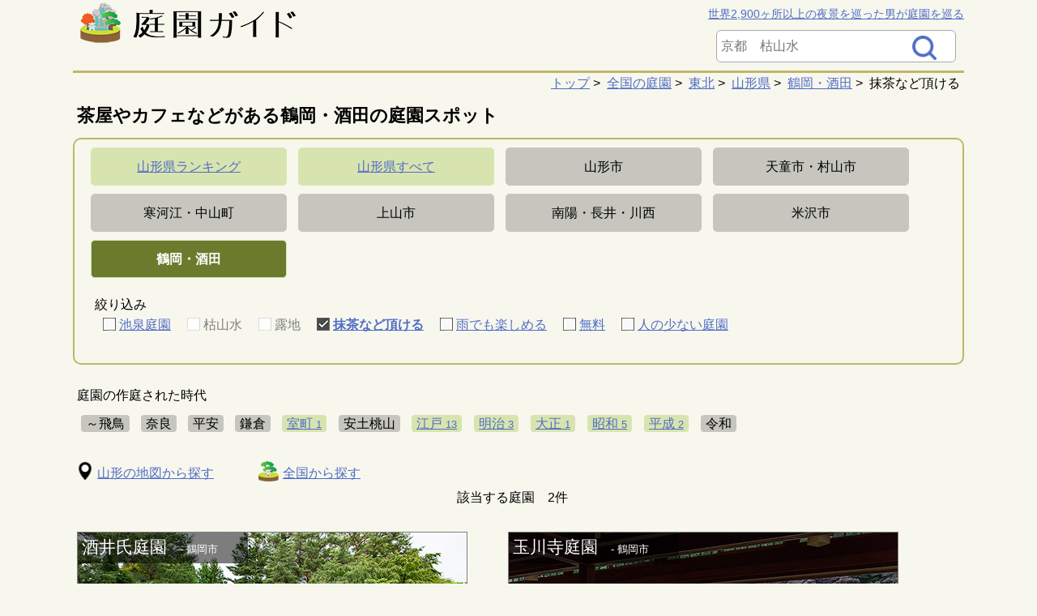

--- FILE ---
content_type: text/html; charset=UTF-8
request_url: https://garden-guide.jp/pref.php?p=6&a=30&s=cafe
body_size: 18129
content:
<!DOCTYPE html>
<html lang="ja">
<head>
<!-- Google Tag Manager -->
<script>(function(w,d,s,l,i){w[l]=w[l]||[];w[l].push({'gtm.start':
new Date().getTime(),event:'gtm.js'});var f=d.getElementsByTagName(s)[0],
j=d.createElement(s),dl=l!='dataLayer'?'&l='+l:'';j.async=true;j.src=
'https://www.googletagmanager.com/gtm.js?id='+i+dl;f.parentNode.insertBefore(j,f);
})(window,document,'script','dataLayer','GTM-55S6QPC');</script>
<!-- End Google Tag Manager -->

<link rel="apple-touch-icon" sizes="180x180" href="apple-touch-icon.png">
<link rel="icon" type="image/png" sizes="32x32" href="https://garden-guide.jp/image/favicon/favicon-32x32.png">
<link rel="icon" type="image/png" sizes="16x16" href="https://garden-guide.jp/image/favicon/favicon-16x16.png">
<link rel="manifest" href="https://garden-guide.jp/image/favicon/site.webmanifest">
<link rel="mask-icon" href="https://garden-guide.jp/image/favicon/safari-pinned-tab.svg" color="#5bbad5">
<meta name="msapplication-TileColor" content="#da532c">
<meta name="theme-color" content="#ffffff">
<meta charset="UTF-8">
<meta name="viewport" content="width=device-width">
<link rel="stylesheet" type="text/css" href="https://garden-guide.jp/style.css?202304163" media="screen"/>
<meta name="description" content="酒井氏庭園、玉川寺庭園を紹介。歴史・作庭家・庭園技法・撮影テクニックも分かりやすく解説。">
<script type="text/javascript" src="https://maps.googleapis.com/maps/api/js?key=AIzaSyA-th8X6zVtck3MDACjn9xj4n3itVFdzkI"></script>
<script type="text/javascript" src="./js/searchmap.js"></script>
<title>茶屋やカフェなどがある鶴岡・酒田の庭園スポット　|　庭園ガイド</title>

<script type="application/ld+json">
{
  "@context": "https://schema.org",
  "@type": "BreadcrumbList",
  "itemListElement": [
    {
      "@type": "ListItem",
      "position": 1,
      "name": "トップ",
      "item": "https://garden-guide.jp/"
    },
    {
      "@type": "ListItem",
      "position": 2,
      "name": "全国の庭園",
      "item": "https://garden-guide.jp/japan.php"
    },
    {
      "@type": "ListItem",
      "position": 3,
      "name": "東北",
      "item": "https://garden-guide.jp/region.php?rg=tohoku"
    },
    {
      "@type": "ListItem",
      "position": 4,
      "name": "山形県",
      "item": "https://garden-guide.jp/pref.php?p=6"
    },
    {
      "@type": "ListItem",
      "position": 5,
      "name": "鶴岡・酒田",
      "item": "https://garden-guide.jp/pref.php?p=6&a=30"
    },
    {
      "@type": "ListItem",
      "position": 6,
      "name": "抹茶など頂ける",
      "item": ""
    }]
}
</script>

<script type="application/ld+json">

[{
  "@context": "https://schema.org",
  "@type": "FAQPage",
  "mainEntity": [{
   "@type": "Question",
   "name": "お薦め庭園はどこですか。",
   "acceptedAnswer": {
    "@type": "Answer",
    "text": "<a href='https://garden-guide.jp/spot.php?i=sakaishi'>酒井氏庭園</a>、<a href='https://garden-guide.jp/spot.php?i=gyokusenji'>玉川寺庭園</a>がお薦めになります。"
    }
   },
{
   "@type": "Question",
   "name": "雨でも濡れずに楽しめる庭園はありますか。",
   "acceptedAnswer": {
    "@type": "Answer",
    "text": "あります。<a href='https://garden-guide.jp/pref.php?p=6&a=30&s=rain'>雨でも濡れずに楽しめる庭園一覧</a>"
    }
   },
{
   "@type": "Question",
   "name": "抹茶なども楽しめる庭園はありますか。",
   "acceptedAnswer": {
    "@type": "Answer",
    "text": "あります。<a href='https://garden-guide.jp/pref.php?p=6&a=30&s=cafe'>抹茶やカフェが楽しめる庭園一覧</a>"
    }
   }
]
}]
</script>

</head>

<body onload="load();">
<div id="container">
<!-- Google Tag Manager (noscript) -->
<noscript><iframe src="https://www.googletagmanager.com/ns.html?id=GTM-55S6QPC"
height="0" width="0" style="display:none;visibility:hidden"></iframe></noscript>
<!-- End Google Tag Manager (noscript) -->

	<div class="header_box">
		<section class="header_logo">
			<a href="https://garden-guide.jp/"><img src="./image/logo.png" alt="庭園ガイド"></a>
		</section>
		<section class="header_lead">
			<a href="https://yakei.jp">世界2,900ヶ所以上の夜景を巡った男が庭園を巡る</a>

			<form action="search.php" method="get">
				<dl class="gsearch">
					<dt><input type="text" name="q" value="" placeholder="京都　枯山水" /></dt>
					<dd><button><span></span></button></dd>
				</dl>
			</form>

	</section>
	</div>

	<div class="navi">
		<a href="https://garden-guide.jp/">トップ</a>&nbsp;&gt;&nbsp;
		<a href="https://garden-guide.jp/japan.php">全国の庭園</a>&nbsp;&gt;&nbsp;
		<a href="https://garden-guide.jp/region.php?rg=tohoku">東北</a>&nbsp;&gt;&nbsp;
		<a href="https://garden-guide.jp/pref.php?p=6">山形県</a>&nbsp;&gt;&nbsp;
		<a href="https://garden-guide.jp/pref.php?p=6&a=30">鶴岡・酒田</a>&nbsp;&gt;&nbsp;
		抹茶など頂ける
	</div>

	<h1>茶屋やカフェなどがある鶴岡・酒田の庭園スポット</h1>

	<section class="areabox">
	<section class="areaselect">
		<ul>
			<li><a href="pref.php?p=6&r=pref">山形県ランキング</a></li>
			<li><a href="pref.php?p=6&s=cafe">山形県すべて</a></li>
			<li class="none">山形市</li>
			<li class="none">天童市・村山市</li>
			<li class="none">寒河江・中山町</li>
			<li class="none">上山市</li>
			<li class="none">南陽・長井・川西</li>
			<li class="none">米沢市</li>
			<li class="selected">鶴岡・酒田</li>
		</ul>
	</section>
	<div class="areafilter">
	<div class="filtername">絞り込み</div>
		<ul>
				<li><a href="https://garden-guide.jp/pref.php?p=6&a=30&s=pond">池泉庭園</a></li>
				<li class="dis">枯山水</li>
				<li class="dis">露地</li>
				<li class="selected"><a href="https://garden-guide.jp/pref.php?p=6&a=30">抹茶など頂ける</a></li>
				<li><a href="https://garden-guide.jp/pref.php?p=6&a=30&s=rain">雨でも楽しめる</a></li>
				<li><a href="https://garden-guide.jp/pref.php?p=6&a=30&s=free">無料</a></li>
				<li><a href="https://garden-guide.jp/pref.php?p=6&a=30&s=few">人の少ない庭園</a></li>
		</ul>
	</div>
	</section>

	<br class="clear">
	<div class="pref_age_lead">庭園の作庭された時代</div>
	<span class="pref_age_none">～飛鳥</span> <span class="pref_age_none">奈良</span> <span class="pref_age_none">平安</span> <span class="pref_age_none">鎌倉</span> <a href="pref.php?p=6&age=50"><span class="pref_age_off">室町 <span class="small">1</span></span></a><span class="pref_age_none">安土桃山</span> <a href="pref.php?p=6&age=70"><span class="pref_age_off">江戸 <span class="small">13</span></span></a><a href="pref.php?p=6&age=80"><span class="pref_age_off">明治 <span class="small">3</span></span></a><a href="pref.php?p=6&age=90"><span class="pref_age_off">大正 <span class="small">1</span></span></a><a href="pref.php?p=6&age=100"><span class="pref_age_off">昭和 <span class="small">5</span></span></a><a href="pref.php?p=6&age=110"><span class="pref_age_off">平成 <span class="small">2</span></span></a><span class="pref_age_none">令和</span> 	<br/>
	<div class="onlyPC">
		<br/>
	</div>

	<div class="mapicon"><a href="map.php?p=6">山形の地図から探す</a></div>
	<div class="japanicon"><a href="japan.php">全国から探す</a></div>

	<div class="hits">該当する庭園　2件</div>
	<div class="onlyPC">
		<br class="clear" />
	</div>

	<div class="onlySP">
		<script async src="//pagead2.googlesyndication.com/pagead/js/adsbygoogle.js"></script>
		<!-- garden_pref_top_sp -->
		<ins class="adsbygoogle"
		     style="display:block"
		     data-ad-client="ca-pub-5427883749568660"
		     data-ad-slot="7081628886"
		     data-ad-format="auto"
		     data-full-width-responsive="true"></ins>
		<script>
		(adsbygoogle = window.adsbygoogle || []).push({});
		</script>
		<br />
		<br />
	</div>

	<div class="spotlist">
		<ul>
			<li>
				<a href="spot.php?i=sakaishi">
					<div class="photo">
						<img src="./photo/sakaishi/480/sakaishi01.jpg" alt="酒井氏庭園" class="responsive_img" loading="lazy">
						<div class="namearea"><span class="name">酒井氏庭園</span>　<span class="nameyomi">- 鶴岡市</span>　　</div>
						<div class="review">
							<div>美しさ　<span class="on_star_small">★★</span><span class="off_star_small">★</span></div>
							<div>静寂さ　<span class="on_star_small">★★</span><span class="off_star_small">★</span></div>
						</div>
						<div class="lbl"><span class="mark">国指定名勝</span></div>
					</div>
					<div class="copy">致道博物館内にある築山林泉庭園</div>
					<div class="origin">旧荘内藩主の酒井忠良(ただなが)氏が、地域振興のため土地、建物、さらに資金の寄付により致道博物館が昭和25年(1950)に完成。致道博物館内の酒井氏庭園は昭和46年の大修理により作...　<span class="more">もっと読む &gt;</span></div>
				</a>
			</li>
			<li>
				<a href="spot.php?i=gyokusenji">
					<div class="photo">
						<img src="./photo/gyokusenji/480/gyokusenji01.jpg" alt="玉川寺庭園" class="responsive_img" loading="lazy">
						<div class="namearea"><span class="name">玉川寺庭園</span>　<span class="nameyomi">- 鶴岡市</span>　　</div>
						<div class="review">
							<div>美しさ　<span class="on_star_small">★★</span><span class="off_star_small">★</span></div>
							<div>静寂さ　<span class="on_star_small">★★</span><span class="off_star_small">★</span></div>
						</div>
						<div class="lbl"><span class="mark">国指定名勝</span></div>
					</div>
					<div class="copy">静かなる空間から額縁庭園を愉しむ</div>
					<div class="origin">鎌倉時代に開山された玉川寺。室町時代に再興され現在にいたる。玉川寺は全国でも珍しい九輪草（クリンソウ）の純群落があり「九輪草の寺」とも呼ばれる。玉川寺庭園は室町時代に作庭が始まり、...　<span class="more">もっと読む &gt;</span></div>
				</a>
			</li>
		</ul>
	</div>
	<br class="clear">
	<br />

	<br class="clear">


	<section class="areabox">
	<section class="areaselect">
		<ul>
			<li><a href="pref.php?p=6&r=pref">山形県ランキング</a></li>
			<li><a href="pref.php?p=6&s=cafe">山形県すべて</a></li>
			<li class="none">山形市</li>
			<li class="none">天童市・村山市</li>
			<li class="none">寒河江・中山町</li>
			<li class="none">上山市</li>
			<li class="none">南陽・長井・川西</li>
			<li class="none">米沢市</li>
			<li class="selected">鶴岡・酒田</li>
		</ul>
	</section>
	<div class="areafilter">
	<div class="filtername">絞り込み</div>
		<ul>
				<li><a href="https://garden-guide.jp/pref.php?p=6&a=30&s=pond">池泉庭園</a></li>
				<li class="dis">枯山水</li>
				<li class="dis">露地</li>
				<li class="selected"><a href="https://garden-guide.jp/pref.php?p=6&a=30">抹茶など頂ける</a></li>
				<li><a href="https://garden-guide.jp/pref.php?p=6&a=30&s=rain">雨でも楽しめる</a></li>
				<li><a href="https://garden-guide.jp/pref.php?p=6&a=30&s=free">無料</a></li>
				<li><a href="https://garden-guide.jp/pref.php?p=6&a=30&s=few">人の少ない庭園</a></li>
		</ul>
	</div>
	</section>

	<br class="clear">
	<div class="pref_age_lead">庭園の作庭された時代</div>
	<span class="pref_age_none">～飛鳥</span> <span class="pref_age_none">奈良</span> <span class="pref_age_none">平安</span> <span class="pref_age_none">鎌倉</span> <a href="pref.php?p=6&age=50"><span class="pref_age_off">室町 <span class="small">1</span></span></a><span class="pref_age_none">安土桃山</span> <a href="pref.php?p=6&age=70"><span class="pref_age_off">江戸 <span class="small">13</span></span></a><a href="pref.php?p=6&age=80"><span class="pref_age_off">明治 <span class="small">3</span></span></a><a href="pref.php?p=6&age=90"><span class="pref_age_off">大正 <span class="small">1</span></span></a><a href="pref.php?p=6&age=100"><span class="pref_age_off">昭和 <span class="small">5</span></span></a><a href="pref.php?p=6&age=110"><span class="pref_age_off">平成 <span class="small">2</span></span></a><span class="pref_age_none">令和</span> 	<br/>
	<div class="onlyPC">
		<br/>
	</div>

	<div class="mapicon"><a href="map.php?p=6">山形の地図から探す</a></div>
	<div class="japanicon"><a href="japan.php">全国から探す</a></div>

	<br class="clear">

	<span class="onlySP"><br /></span>

	<div class="onlyPC ad_wrect">
		<script async src="//pagead2.googlesyndication.com/pagead/js/adsbygoogle.js"></script>
		<!-- garden_pref_bottom_pc -->
		<ins class="adsbygoogle"
		     style="display:inline-block;width:336px;height:280px"
		     data-ad-client="ca-pub-5427883749568660"
		     data-ad-slot="4502022801"></ins>
		<script>
		(adsbygoogle = window.adsbygoogle || []).push({});
		</script>

		<script async src="//pagead2.googlesyndication.com/pagead/js/adsbygoogle.js"></script>
		<!-- garden_pref_bottom_pc -->
		<ins class="adsbygoogle"
		     style="display:inline-block;width:336px;height:280px"
		     data-ad-client="ca-pub-5427883749568660"
		     data-ad-slot="4502022801"></ins>
		<script>
		(adsbygoogle = window.adsbygoogle || []).push({});
		</script>
	</div>
	<div class="onlySP ad_middle">
		<script async src="//pagead2.googlesyndication.com/pagead/js/adsbygoogle.js"></script>
		<!-- garden_pref_bottom_sp -->
		<ins class="adsbygoogle"
		     style="display:block"
		     data-ad-client="ca-pub-5427883749568660"
		     data-ad-slot="5686702847"
		     data-ad-format="auto"></ins>
		<script>
		(adsbygoogle = window.adsbygoogle || []).push({});
		</script>
	</div>

	<div class="onlyPC">
		<br class="clear" />
		<br />
	</div>

	<section id="faq">
		<h2>よくある質問</h2>
		<br class="clear" />
		<dl class="faq">
		<dt>お薦め庭園はどこですか。</dt>
		<dd><a href='https://garden-guide.jp/spot.php?i=sakaishi'>酒井氏庭園</a>、<a href='https://garden-guide.jp/spot.php?i=gyokusenji'>玉川寺庭園</a>がお薦めになります。</dd>
		<dt>雨でも濡れずに楽しめる庭園はありますか。</dt>
		<dd>あります。<a href='https://garden-guide.jp/pref.php?p=6&a=30&s=rain'>雨でも濡れずに楽しめる庭園一覧</a></dd>
		<dt>抹茶なども楽しめる庭園はありますか。</dt>
		<dd>あります。<a href='https://garden-guide.jp/pref.php?p=6&a=30&s=cafe'>抹茶やカフェが楽しめる庭園一覧</a></dd>
		</dl>
	</section>

	<section id="style">
		<div class="genre_box">
		<h2>庭園様式から選ぶ</h2>
			<a href="style.php?s=pond">
				<dl>
					<dt><img src="./include/style_pond.jpg" class="responsive_img" alt="池泉庭園"></dt> 
					<dd><b>池泉庭園</b><div class="lead">水の要素が取り入れた山水の景色</div></dd>
				</dl></a>
			<a href="style.php?s=sand">
				<dl>
					<dt><img src="./include/style_sand.jpg" class="responsive_img" alt="枯山水"></dt> 
					<dd><b>枯山水</b><div class="lead">砂や石などで山水の風景を表現</div></dd>
				</dl></a>
			<a href="style.php?s=garden">
				<dl>
					<dt><img src="./include/style_garden.jpg" class="responsive_img" alt="露地（茶庭）"></dt> 
					<dd><b>露地（茶庭）</b><div class="lead">茶室に付属して設けられた茶庭</div></dd>
				</dl></a>
		</div>
	</section>

	<div class="onlySP"><br /></div>
	<section id="cert">
		<h2>名勝・史跡から選ぶ</h2>
		<div class="genre_box">
			<a href="https://garden-guide.jp/cert.php?s=ss">
				<dl>
					<dt><img src="./include/cert_ss.jpg" class="responsive_img" alt="★３の美しい庭園"></dt> 
					<dd><b>特別名勝</b><div class="lead">全国36ヶ所のうち23ヶ所が日本庭園</div></dd>
				</dl></a>
			<a href="https://garden-guide.jp/cert.php?s=sh">
				<dl>
					<dt><img src="./include/cert_sh.jpg" class="responsive_img" alt="★３の静寂さ"></dt> 
					<dd><b>特別史跡</b><div class="lead">全国62ヶ所のうち8ヶ所が日本庭園</div></dd>
				</dl></a>
			<a href="https://garden-guide.jp/cert.php?s=cs">
				<dl>
					<dt><img src="./include/cert_cs.jpg" class="responsive_img" alt="特別名勝・史跡"></dt> 
					<dd><b>国指定名勝</b><div class="lead">全国に408ヶ所あり庭園も含まれる</div></dd>
				</dl></a>
		</div>
	</section>

	
	<br />
	<script async src="//pagead2.googlesyndication.com/pagead/js/adsbygoogle.js"></script>
	<ins class="adsbygoogle"
	     style="display:block"
	     data-ad-format="autorelaxed"
	     data-ad-client="ca-pub-5427883749568660"
	     data-ad-slot="5301643355"></ins>
	<script>
	     (adsbygoogle = window.adsbygoogle || []).push({});
	</script>


	<div class="footer">
		<ul class="footer_box">
			<li><span><a href="https://goo.gl/forms/3nT01ENS2eH248wF3">ご指摘・ご要望</a></span></li>
			<li><span><a href="https://garden-guide.jp/concept.php">サイトコンセプト</a></span></li>
			<li><span><a href="https://garden-guide.jp/link.php">関連サイト・書籍</a></span></li>
			<li><span><a href="https://garden-guide.jp/privacypolicy.php"> プライバシーポリシー</a></span></li>
			<li><span><a href="https://garden-guide.jp/profile.php">運営者 プロフィール</a></span></li>
		</ul>
		<ul class="footer_box">
			<li><span><a href="https://yakei.jp">こよなく夜景を愛する人へ</a>　<span class="small gray">1997年に公開した世界最大の老舗夜景サイト</span></span></li>
			<li><span><a href="https://yakei-world.com">夜景ワールド</a>　<span class="small gray">みんなで夜景スポットを投稿</span></span></li>
			<li><span><a href="https://ext.yakei.jp/">Night Views around the world</a>　<span class="small gray">英語版 夜景サイト</span></span></li>
		</ul>
		<br class="clear">
		<div class="copy">
			Copyright(C) 2018- 縄手真人. All Rights Reserved.
		</div>
	</div>

</div>
</body>
</html>

--- FILE ---
content_type: text/html; charset=utf-8
request_url: https://www.google.com/recaptcha/api2/aframe
body_size: 267
content:
<!DOCTYPE HTML><html><head><meta http-equiv="content-type" content="text/html; charset=UTF-8"></head><body><script nonce="pdrfzkGew5rmuPQk8lXn_Q">/** Anti-fraud and anti-abuse applications only. See google.com/recaptcha */ try{var clients={'sodar':'https://pagead2.googlesyndication.com/pagead/sodar?'};window.addEventListener("message",function(a){try{if(a.source===window.parent){var b=JSON.parse(a.data);var c=clients[b['id']];if(c){var d=document.createElement('img');d.src=c+b['params']+'&rc='+(localStorage.getItem("rc::a")?sessionStorage.getItem("rc::b"):"");window.document.body.appendChild(d);sessionStorage.setItem("rc::e",parseInt(sessionStorage.getItem("rc::e")||0)+1);localStorage.setItem("rc::h",'1763976010466');}}}catch(b){}});window.parent.postMessage("_grecaptcha_ready", "*");}catch(b){}</script></body></html>

--- FILE ---
content_type: text/css
request_url: https://garden-guide.jp/style.css?202304163
body_size: 52613
content:
/* ����������������������������������������������������������������

����CSS

���������������������������������������������������������������� */
body {
	margin: 0;
	padding: 0;
	font-family:'�q���M�m�p�S Pro W3','Hiragino Kaku Gothic Pro','���C���I',Meiryo,'�l�r �o�S�V�b�N',sans-serif;
	background-color: #f7f7ee;
	margin: auto;
}
@media screen and (max-width: 769px) { /* iPad */
	body {
		font-size: 120%;
	}
}
@media screen and (max-width: 599px) { /* smartPhone */
	body {
		font-size: 100%;
	}
}


#container { /* PC */
	width: 1100px;
	margin: auto;
	line-height: 1.6em;
}
@media screen and (max-width: 599px) { /* smartPhone */
	#container {
		width: 100%;
		line-height: 1.8em;
	}
}

/* japan.php ��p */
#container_map { /* PC */
	width: 1100px;
	margin: auto;
	line-height: 1.6em;
}
@media screen and (max-width: 769px) { /* iPad */
	#container_map {
		width: 1000px;
	}
}
@media screen and (max-width: 599px) { /* smartPhone */
	#container_map {
		width: 100%;
		line-height: 1.8em;
	}
}

a {
	color: #506DC5;
	text-decoration: underline;
}

a:hover {
	color: #D50000;
	text-decoration: underline;
}

a.none {
	color: black;
	text-decoration:none;
}

a.none:visited {
	color: black;
	text-decoration: underline;
}

a.none:hover {
	color: #D50000;
	text-decoration:none;
}

h1 {
	margin-left: 5px;
	font-weight: bold;
	font-size: 140%;
}
@media only screen and (max-width: 599px) { /* smartPhone */
	h1 {
		margin-top: 50px;
	}
}


h2 {
	color: #3b3b3b;
	margin-left: 5px;
	margin-bottom: 0;
}

h3 {
	margin-left: 5px;
}


p {
	text-indent: 1em;
}

/* ���x�� */
.lb {
	font-weight: bold;
	margin-left: 5px;
	margin-bottom: 10px;
	padding: .15em 0 .05em .35em;
	border-left: 3px solid darkolivegreen;
}

/* �e�L�X�g�̈� */
.txt_box {
	margin-left: 20px;
	line-height: 150%;
}

/* �������s */
.clear {
	clear: both;
}

/* ����20px�󂯂� */
.leftspace {
	margin-left: 20px;
	margin-right: 5px;
}

.bold {
	font-weight: bold;
}

.large {
	font-size: large;
}

.red {
	color: red;
}

.marker {
	background: linear-gradient(transparent 50%,  yellow 0%);
}

.small{
	font-size: small;
	font-weight: normal;
}
@media screen and (max-width: 769px) { /* iPad */
	.small{
		font-size: 90%;
	}
}
@media only screen and (max-width: 599px) { /* smartPhone */
	.small{
		font-size: small;
	}
}


.right{
	text-align: right;
	padding-right: 5px;
}

/* �摜����ʃT�C�Y�ɉ����ĐL�k������ */
.responsive_img {
	max-width: 100%;
	object-fit: cover;
	height: auto;
	width: auto;
	margin: 0;
	padding: 0;
	vertical-align: top;  /*�ʐ^�����̋󗓂��폜 2020.5.17 */
}

/* PC/SP�\���؂�ւ� */
.onlyPC {
	display: block;
}
.onlySP {
	display: none;
}

@media screen and (max-width: 599px) {
	.onlyPC{ display: none; }
	.onlySP{ display: block; }
}


/* iPhoneSE�Ȃǃf�B�X�v���C�������[���̂ݕ\�� */
.onlySP_small {
	display: none;
}
@media screen and (max-width: 320px) {
	.onlySP_small {
		 display: block;
	}
}




/*------------------------------------ ���߃o���[�� */

.toolTip{
	position: relative;
}

.toolTip span{
	color: #333;
	position: absolute;
	display: block;
	padding: 8px;
	width: 280px;
	top: 30px;
	left: 0;
	line-height: 1.3em;
	border: 3px solid #BCB;
	border-radius: 10px;
	background-color: #efffef;
	box-shadow: 1px 1px 5px #CCC;
	z-index: 0;
	visibility: hidden;
}
@media screen and (max-width: 769px) { /* iPad */
	.toolTip span{
		width: 420px;
		font-size: 120%;
	}
}
@media only screen and (max-width: 599px) { /* smartPhone */
	.toolTip span{
		left: -50px;
		width: 280px;
		font-size: 100%;
	}
}

.toolTip span:before {
	position: absolute;
	top: -8px; left: 25%;
	margin-left: -9px;
	display: block;
	width: 0px;
	height: 0px;
	border-style: solid;
	border-width: 0 9px 9px 9px;
	border-color: transparent transparent #efffef transparent;
	z-index: 0;
}

.toolTip span:after {
	content: "";
	position: absolute;
	top: -12px; left: 5%;
	margin-left: -10px;
	display: block;
	width: 0px;
	height: 0px;
	border-style: solid;
	border-width: 0 10px 10px 10px;
	border-color: transparent transparent #BCB transparent;
	z-index: -1;
}
@media only screen and (max-width: 599px) { /* smartPhone */
	.toolTip span:after {
		margin-left: 30px;
	}
}

.toolTip:hover{
}

.toolTip:hover span{
	visibility: visible;
	z-index: 20;
}



/*----------------------------------------- Adsense */

.ad_middle {
	text-align:center;
	width: 100%; 
	margin: 30px auto;
	margin-bottom: 0;
}

.ad_wrect {
	float: left;
	margin: 30px 10px 30px 5px;
}

.ad_left {
	margin-left: 10px;
}

/*----------------------------------------- facebook */

.fb_box {
	width: 100%;
	margin: 10px 0 0 5px;
}

.like {
	font-size: small;
	margin-bottom: 5px;
}
@media screen and (max-width: 769px) { /* iPad */
	.like {
		margin-top: 10px;
		font-size: 120%;
	}
}
@media only screen and (max-width: 599px) { /* smartPhone */
	.like {
		font-size: 100%;
	}
}

/* -----------------------------------  �y�[�W���� */
.homelink a{
	float: left;
	display: block;
	text-align: center;
	text-decoration: none;
	background-color:#ffffff;
	border: solid 1px #DFDACA;
	width: auto;
	padding: 10px 30px 10px 30px;
	margin: 20px 130px 20px 20px;
	border-radius: 5px;        /* CSS3���� */  
	-webkit-border-radius: 5px;    /* Safari,Google Chrome�p */  
	-moz-border-radius: 5px;   /* Firefox�p */  
}
@media only screen and (max-width: 599px) { /* smartPhone */
.homelink a{
		padding: 5px 20px 5px 20px;
		margin: 5px;
	}
}

.nonehomelink{
	float: left;
	display: block;
	color: gray;
	text-align: center;
	text-decoration: none;
	background-color:lightgray;
	border: solid 1px #DFDACA;
	width: auto;
	padding: 10px 30px 10px 30px;
	margin: 20px 130px 20px 20px;
	border-radius: 5px;        /* CSS3���� */  
	-webkit-border-radius: 5px;    /* Safari,Google Chrome�p */  
	-moz-border-radius: 5px;   /* Firefox�p */  
}
@media only screen and (max-width: 599px) { /* smartPhone */
.nonehomelink{
		padding: 5px 20px 5px 20px;
		margin: 5px;
	}
}

.pagestate{
	float: left;
	display: block;
	text-align: center;
	text-decoration: none;
	width: auto;
	padding: 10px;
	margin: 20px;
}
@media only screen and (max-width: 599px) { /* smartPhone */
	.pagestate{
		padding: 5px;
		margin: 5px;
	}
}

.pagelink a{
	float: left;
	display: block;
	text-align: center;
	text-decoration: none;
	background-color:#ffffff;
	border: solid 1px #DFDACA;
	width: auto;
	padding: 10px 30px 10px 30px;
	margin: 20px;
	border-radius: 5px;        /* CSS3���� */  
	-webkit-border-radius: 5px;    /* Safari,Google Chrome�p */  
	-moz-border-radius: 5px;   /* Firefox�p */  
}
@media only screen and (max-width: 599px) { /* smartPhone */
	.pagelink a{
		padding: 5px 20px 5px 20px;
		margin: 5px;
	}
}

.nonepagelink{
	float: left;
	display: block;
	color: gray;
	text-align: center;
	text-decoration: none;
	background-color:lightgray;
	border: solid 1px #DFDACA;
	width: auto;
	padding: 10px 30px 10px 30px;
	margin: 20px;
	border-radius: 5px;        /* CSS3���� */  
	-webkit-border-radius: 5px;    /* Safari,Google Chrome�p */  
	-moz-border-radius: 5px;   /* Firefox�p */  
}
@media only screen and (max-width: 599px) { /* smartPhone */
	.nonepagelink{
		padding: 5px 20px 5px 20px;
		margin: 5px;
	}
}

/* ------------------------------------- FAQ */

dl.faq
{
	margin: -10px 0 30px 0 ;
}

dl.faq dt:before,
dl.faq dd:before{
	padding: 0 10px 25px 25px;
	font-size: 90%;
}
dl.faq dt:before{
	content:"Q";
	font-size: 120%;
	color: #c80021;
}
dl.faq dd:before{
	content:"A";
	font-size: 120%;
	color: #0085C8;
}
dl.faq dd{
	margin-left: 0;
	padding: 10px 5px 25px 0;
}


/*------------------------------------------ �w�b�_�E�t�b�_ */

/*----------------------�w�b�_ */
.header_box {
	margin: 0;
	display: -webkit-flex;
	display: flex;
	justify-content: space-between;
	border-bottom: 3px solid darkkhaki;
}
@media screen and (max-width: 599px) { /* smartPhone */
	.header_box {
		display: block;
	}
}

.header_logo {
	margin: 0 0 0 5px;
}

.header_lead {
	padding-top: 5px;
	font-size: 90%;
}
@media screen and (max-width: 769px) { /* iPad */
	.header_lead {
		padding-top: 5px;
		padding-right: 15px;
		font-size: 100%;
	}
}
@media screen and (max-width: 599px) { /* smartPhone */
	.header_lead {
		padding: 5px 5px 0 5px;
		font-size: 80%;
		margin: -10px 5px 5px 0;
		text-align: right;
		line-height: 80%;
		height: 68px;
	}
}


.header {
	width: 100%;
	height: 55px;
	border-bottom: 3px solid darkkhaki;
}

.header img {
	vertical-align: bottom;
}


.header_lead a {
	display: block;
	padding-bottom: 7px;
}
@media screen and (max-width: 599px) { /* smartPhone */
	.header_lead a {
		padding-bottom: 12px;
	}
}

.site_title{
	float: left;
}
@media screen and (max-width: 599px) { /* smartPhone */
	.site_title{
		float: none;
		font-size: large;
		margin-bottom: 5px;
	}
}

.sub_title{
	height: 100%;
	font-size: normal;
	text-align: right;
	vertical-align: bottom;
	padding-bottom: 0;
	margin-bottom: 0;
	background: red;
}
@media screen and (max-width: 599px) { /* smartPhone */
	.sub_title{
		font-size: small;
		padding: 0 0 5px 0;
	}
}

.navi{
	text-align: right;
	margin: 0 5px 10px 0;
}
@media screen and (max-width: 769px) { /* iPad */
	.navi{
		margin: 10px 10px 10px 0;
		font-size: 140%;
	}
}
@media screen and (max-width: 599px) { /* smartPhone */
	.navi{
		text-align: left;
		margin: 5px 5px 10px 5px;
		font-size: 100%;
	}
}


/*----------------------�w�b�_�[�̃J�X�^�������g */

/* �t�H�[�J�X���̐g������ */
dl.gsearch input[type="text"]:focus {
	outline: 0;
}

/* �t�H�[�J�X���̖}������� */
dl.gsearch input:focus::-webkit-input-placeholder {
	color: transparent;
}

dl.gsearch input:focus::-moz-placeholder {
	color: transparent;
}

dl.gsearch input:focus::-ms-input-placeholder {
	color: transparent;
}

dl.gsearch input:focus::placeholder {
	color: transparent;
}


dl.gsearch{
	position:relative;
	background-color:#fff;
	border:1px solid #aaa;
	border-radius:6px;
	margin: 0 10px 10px 10px;
}

dl.gsearch dt{
	padding:3px;
}

dl.gsearch dt input{
	width: 100%;
	height: 30px;
	font-size: 16px;
	line-height:30px;
	background: none;
	border: none;
}
dl.gsearch dd{
	position: absolute;
	top: 0;
	right: 0;
}
dl.gsearch dd button{
	display: block;
	padding: 6px;
	background: none;
	border: none;
}
dl.gsearch dd button span{
	display: block;
	background: url('./image/search.png') no-repeat scroll 0 0;
	background-size: contain;
	width: 60px;
	height: 30px;
}

/*----------------------�t�b�^�[ */

.footer {
	clear: both;
	font-size: 90%;
	color: gray;
	background-color: #DFDACA;
	border-top: 3px solid darkkhaki;
}
@media screen and (max-width: 769px) { /* iPad */
	.footer {
		font-size: 100%;
	}
}

.footer .footer_box {
	float: left;
	width: 45%;
}
@media screen and (max-width: 599px) { /* smartPhone */
	.footer .footer_box {
		float: none;
		width: auto;
	}
}

.footer ul {
	margin-left: 0;
}
@media screen and (max-width: 599px) { /* smartPhone */
	.footer ul {
		padding-left: 5px;
	}
}
.footer li {
	margin-bottom: 5px;
}
@media screen and (max-width: 599px) { /* smartPhone */
	.footer li{
		list-style:none;
		margin: 0 0 10 5px;
	}
}

.footer .copy {
	text-align: center;
	font-size: small;
	padding-bottom: 10px;
}
@media screen and (max-width: 769px) { /* iPad */
	.footer .copy {
		font-size: 100%;
	}
}
@media screen and (max-width: 599px) { /* smartPhone */
	.footer .copy {
		font-size: small;
	}
}

/* ����������������������������������������������������������������

�g�b�v�y�[�W�@index.php
�X�V�y�[�W�@new.php

���������������������������������������������������������������� */

/*----------------------�㕔�̃C���[�W�ʐ^�@PC */
.top_box {
	width:1100px;
	height:400px;
	position: relative;
	background:url(./image/toppage_background.png) no-repeat 0 0;
}

/* �摜���̌��Ԃ𖳂��� */
.top_box img {
	vertical-align: bottom;
}


.top_box a:hover {
	opacity: 0.7;
}

.top1 {
	position: absolute;
	top: 0;
	left: 0;
}

.topcap {
	position: absolute;
	color: #ffffff;
	font-size: 80%;
	background-color: rgba(0,0,0,0.5);
	width: auto;
	bottom: 0;
	right: 0;
	padding: 2px 5px 2px 5px;
	line-height: normal;
}
@media screen and (max-width: 769px) { /* iPad */
	.topcap {
		font-size: 100%;
	}
}

.top2 {
	position: absolute;
	top: 0;
	left: 440px;
}
.top3 {
	position: absolute;
	top: 0;
	left: 660px;
}
.top4 {
	position: absolute;
	top: 0;
	left: 880px;
}
.bottom1 {
	position: absolute;
	top: 260px;
	left: 0;
}
.bottom2 {
	position: absolute;
	top: 260px;
	left: 220px;
}
.bottom3 {
	position: absolute;
	top: 140px;
	left: 440px;
}
.bottom4 {
	position: absolute;
	top: 260px;
	left: 880px;
}


/*----------------------�㕔�̃C���[�W�ʐ^�@SP */

.viewport {
	overflow: hidden;
	width: 100%;
	font-size: 90%;
}

/* �ʐ^�c���~�����̍L�����K�v */
.flipsnap {
	overflow: hidden;
	width: 1000%;
	}

/* �ʐ^�̏c����240px�ɌŒ� */
.flipsnap_item {
	position: relative;
	float: left;
	width: auto;
	text-align: right;
}

.flipsnap_item img {
	width: 100%;
	height: auto;
	padding: 0;
	margin: 0;
	/* �摜���̌��Ԃ𖳂��� */
	vertical-align: bottom;
}

.flipsnap_item .txt {
	position: absolute;
	color: white;
	background-color: rgba(0,0,0,0.5);
	padding: 2px 10px 0 10px;
	right: 0;
	bottom: 0;
}	


.pointer {
	text-align: center;
}

.pointer span {
	display: inline-block;
	width: 8px;
	height: 8px;
	border-radius: 8px;
	border: 1px solid gray;
}

.pointer span.current {
	background: gray;
}



/*----------------------���i�̒뉀�U��ɏo�|����{�^�� */

.toppage_search {
	width: 280px;
	padding: 1px 60px;
	font-size: 150%;
	margin: 20px auto;
	margin-top: 0;
	border:solid 2px #D8E4AF; 
	border-radius: 4px;
/*	background: #D8E4AF; */
	text-align: center;
}
@media screen and (max-width: 769px) { /* iPad */
	.toppage_search {
		width: 360px;
	}
}
@media screen and (max-width: 599px) { /* smartPhone */
	.toppage_search {
		width: 280px;
		padding: 1px 5px;
		font-size: 130%;
		margin: 20px auto 5px auto;
	}
}

.toppage_search img {
	vertical-align: middle;
	margin-right: 10px;
}

.toppage_search a {
	vertical-align:middle;
	text-decoration: none;
	border-bottom: 1px dotted red;
	padding-bottom: 0px;
}

.toppage_search a:hover {
	color: #D50000;
	text-decoration: none;
	border-bottom: 1px dotted red;
	padding-bottom: 0px;
}

/*----------------------�V���A�����点�A�L���̈�A�X�V */

.toppage {
	width: 100%;
	margin-top: 0;
	padding: 0;
	margin: 10px 0 0 0;
}


.toppage_left{
	height: auto;
	display: block;
	float: left;
	margin: 0 50px 0 5px;
}
@media screen and (max-width: 599px) { /* smartPhone */
	.toppage_left{
		float: none;
		margin: 0 5px 0 5px;
	}
}

/* �g�b�v�y�[�W�p */
.width_top{
	width: 745px;
}
@media screen and (max-width: 599px) { /* smartPhone */
	.width_top{
		width: 100%;
	}
}

/* �X�V�p */
.width_update{
	width: 100%;
}
@media screen and (max-width: 599px) { /* smartPhone */
	.width_update{
		width: 100%;
	}
}

.toppage_right{
	height: auto;
	padding: 0;
}

.toppage_left dl {
	width: 240px;
	height: auto;
	padding: 0;
	margin: 0 8px 50px 0;
	float: left;
	display: block;
}
@media screen and (max-width: 599px) { /* smartPhone */
	.toppage_left dl {
		width: 48%;
		margin: 0 5px 25px 0;
	}
}

.toppage_left img {
	width: 240px;
	height: 160px;
	border-radius: 5px;
	-webkit-border-radius: 5px;
	-moz-border-radius: 5px;
	margin-bottom: 0;
}
@media screen and (max-width: 599px) { /* smartPhone */
	.toppage_left img {
		width: 100%;
		height: auto;
	}
}
.toppage_left dt {
	position: relative;
}

.toppage_left .topcityname {
	position: absolute;
	left: 0;
	top: 0;
	color: #ffffff;
	font-size: 80%;
	background-color: rgba(0,0,0,0.5);
	width: auto;
	padding: 5px;
	line-height: 80%;
	border-top-left-radius: 5px;
	border-bottom-right-radius: 5px;
	-webkit-border-bottom-right-radius: 5px;
	-moz-border-radius-bottomright: 5px;
}
@media screen and (max-width: 769px) { /* iPad */
	.toppage_left .topcityname {
		font-size: 100%;
	}
}
@media screen and (max-width: 599px) { /* smartPhone */
	.toppage_left .topcityname {
		font-size: 80%;
	}
}

.toppage_left dd {
	margin: -5px 0 0 0;
	text-align: left;
	font-weight: bold;
}
@media screen and (max-width: 599px) { /* smartPhone */
	.toppage_left dd {
		line-height: 100%;
		font-size: 90%;
		font-weight: normal;
	}
}


.toppage_left a {
	color: #3b3b3b;
	text-decoration: none;
}

.toppage_left a:hover {
	opacity: 0.7;
}


.toppage_left .new a {
	color: #506DC5;
	text-decoration: underline;
}

.toppage_left .new a:hover {
	opacity: 1;
	color: #D50000;
	text-decoration: underline;
}

.toppage_left .more{
	text-align: right;
	margin-top: -20px;
	margin-right: 20px;
	text-decoration: none;
}

li.menu{
	font-size: x-large;
	margin-bottom: 20px;
}

.spotcnt{
	font-size: medium;
}


/*---------------------- �뉀���W */

.topics_waku {
	width: 100%;
	margin-top: 30px;
}

.topics_box {
	width: 48%;
	margin: 5px 10px 0 10px;
	text-align: left;
	float: left;
}
@media only screen and (max-width: 599px) { /* smartPhone */
	.topics_box {
		width: 98%;
		margin: 10px 0 0 5px;
		text-align: left;
		float: none;
	}
}


.topics_box dl{
	width: 100%;
	height: 160px;
	display: inline-block;
	overflow: hidden;
	margin: 0 20px 0 0;
	padding: 0 10px 0 0;
	letter-spacing: normal;
	border-radius: 5px;
	-webkit-border-radius: 5px;
	-moz-border-radius: 5px;
	background: #DFDACA;
}
@media only screen and (max-width: 599px) { /* smartPhone */
	.topics_box dl{
		width: 98%;
		margin: 0 5px 0 0;
		padding: 0 0 -10px 0;
		height: 100%;
	}
}


.topics_box dt{
	width: 240px;
	float: left;
	margin-right: 15px;
}
@media only screen and (max-width: 599px) { /* smartPhone */
	.topics_box dt{
		width: 35%;
		margin-right: 5px;
	}
}

.topics_box dd{
	padding-top: 15px;
}
@media only screen and (max-width: 599px) { /* smartPhone */
	.topics_box dd{
		padding-top: 5px;
	}
}

.topics_box .title{
	font-weight: none;
	color: #506DC5;
}

.topics_box .lead{
	font-size: small;
	padding-top: 10px;
	line-height: 120%;
}
@media only screen and (max-width: 599px) { /* smartPhone */
	.topics_box .lead{
		padding-top: 5px;
	}
}

.topics_box .date{
	text-align: right;
	font-size: small;
	padding-top: 10px;
	line-height: 120%;
}
@media only screen and (max-width: 599px) { /* smartPhone */
	.topics_box .date{
		padding-top: 5px;
	}
}

.topics_box a{
	color: black;
}

.topics_box img{
	vertical-align: bottom;
}



/* ����������������������������������������������������������������

�뉀���X�g�@pref.php, cert.php, style.php

���������������������������������������������������������������� */


.category {
	width: 100%;
}


/* ---- �ڎ� ---------*/
.category .index {
	border-left: 3px solid #506DC5;
	margin: 10px 10px 0px 10px;
	padding: 5px 5px 5px 15px;
	font-weight: bold;
}

.category ul, ol {
	margin: 0 0 30px 0;
	padding: 0.5em 0.5em 0.5em 2em;
}

.category ul li, ol li {
	line-height: 1.5;
	padding: 0.2em 0;
}


/* ---- include.html���̗p���� ---------*/
.category_txt {
	float: left;
	display: block ;
	width: 745px;
	margin: 0 10px 0 5px;
}
@media screen and (max-width: 599px) { /* smartPhone */
	.category_txt {
		float: none;
		margin: 0 5px 0 5px;
		width: auto;
	}
}

.category_ads {
	width: 300px;
	float: right;
	margin-top: 50px;
}
@media screen and (max-width: 599px) { /* smartPhone */
	.category_ads {
		display: none;
	}
}

.category_img {
	float: left;
	margin-right: 1em;
}
@media screen and (max-width: 769px) { /* iPad */
	.category_img {
		margin: 10px 10px 0 5px;
	}
}
@media screen and (max-width: 599px) { /* smartPhone */
	.category_img {
		margin: 0 0 0 5px;
		width: 100%;
	}
}


.category_txt_noimage {
	margin: 0 100px 50px 5px;
	line-height: 150%;
	color: #555555;
}
@media screen and (max-width: 599px) { /* smartPhone */
	.category_txt_noimage {
		margin: 0 5px 10px 5px;
	}
}

.category_txt .tab {
	margin-left: 30px;
}
@media screen and (max-width: 599px) { /* smartPhone */
	.category_txt .tab {
		margin-left: 15px;
	}
}
.caption {
	display: block;
	width: 480px;
}
@media screen and (max-width: 599px) { /* smartPhone */
	.caption {
		display: block;
		width: auto;
	}
}

.caption img{
		margin-left: 40px;
}
@media screen and (max-width: 599px) { /* smartPhone */
	.caption img{
			margin-left: 0;
	}
}


.caption_lbl {
	text-align: right;
	font-size: 14px;
	margin-left: 40px;
	width: 100%;
}
@media screen and (max-width: 599px) { /* smartPhone */
	.caption_lbl {
	margin-left: 0;
	}
}
.category_txt dt {
	font-weight: bold;
}
.category_txt dd {
	margin-bottom: 15px;
}



/* ---- �n��I���̏㕔�ɂ��郊�[�h�� ---------*/

.leadtext {
	display: block;
	width: 1000px;
	margin-left: 10px;
	text-indent: 10px;
}
@media screen and (max-width: 599px) { /* smartPhone */
	.leadtext {
		width: 95%;
		margin-left: 5px;
		font-size: small;
		line-height: normal;
	}
}


/* ---- �s���{�����̒n��I�� ---------*/

.areabox{
	padding: 20px;
	border: solid 2px darkkhaki;
	border-radius: 10px;
}
@media screen and (max-width: 599px) { /* smartPhone */
	.areabox{
		text-align: left;
		margin: 5px 5px 10px 5px;
		font-size: 100%;
	}
}
@media screen and (max-width: 320px) {
	.areabox{
		padding: 15px 5px 10px 2px;
		font-size: 90%;
	}
}

.areaselect ul {
	display: block;
	padding: 0;
	margin: 0 0 0 0;
}

.areaselect li {
	list-style-type: none;
	width: 220px;
	margin: -10px 10px 20px 0;
	padding: 10px;
	display: inline-block;
	text-align: center;
	background: #D8E4AF;
	border: 1px #D8E4AF solid;  /* �g�������� */
	border-radius: 5px;      /* �p�ۂ̎w�� */
}
@media screen and (max-width: 599px) { /* smartPhone */
		.areaselect li {
		width: 47%;
		margin: -15px 0 15px 4px;
		padding: 5px 0 5px 0;
	}
}

.areaselect a {
	display: block;
}

.areaselect .none {
	background: #c6c6be;
	border: 1px #c6c6be solid;  /* �g�������� */
}

.areaselect .selected {
		font-weight: bold;
    background: #6a7b2e;
    color: white;
}


/* ---- �i�荞�� ---------*/


.areafilter ul {
	display: inline-block;
	padding: 0;
	margin: -10px 0 0 10px;
}

.filtername {
	margin: 0 0 0 5px;
}

.areafilter li { /* PC, Table */ 
	position: relative;
	list-style: none;
	margin: 5px;
	padding: 5px 10px 3px 0;
	font-size: 100%;
	float: left;
	background-image:url("./image/checkbox_off.png");
	background-repeat:no-repeat;
	text-indent:20px;
	background-position:center left;/*�w�i�摜�̏c�ʒu�̎w��B*/
}
	@media only screen and (max-width: 599px) { /* smartPhone */
	.areafilter li { /* PC, Table */ 
		position: relative;
		margin: 2px 4px 2px 4px;
		text-align: center;
		width: auto;
	}
}

.areafilter .selected {
	font-weight: bold;
	background-image:url("./image/checkbox_on.png");
}

.areafilter .dis {
	color: gray;
	background-image:url("./image/checkbox_dis.png");
}

.areafilter li a {
	display: block;
	color: #506DC5;
}

.areafilter li a:hover {
	color: #D50000;
}


/* ---- ����̍i�荞�݃����N ---------*/

/* ���� */

.pref_age_lead {
	margin: 0 0 10px 5px;
}


.pref_age_on {
	color: white;
	margin: 10px 0 0 10px;
	padding: 2px 6px 2px 6px;
	border-radius: 4px;
	background-color: #6a7b2e;
}
	@media screen and (max-width: 599px) { /* smartPhone */
	.pref_age_on {
		margin: 10px 2px 0 5px;
		padding: 4px 8px 4px 8px;
		background-color: #6a7b2e;
	}
}
	@media screen and (max-width: 320px) { /* iPhoneSE*/
	.pref_age_on {
		font-size: 90%;
	}
}

.pref_age_off {
	margin: 10px 5px 0 10px;
	padding: 2px 6px 2px 6px;
	border-radius: 4px;
	border-width: 1px;
	background-color: #D8E4AF;
}
	@media screen and (max-width: 599px) { /* smartPhone */
	.pref_age_off {
		margin: 10px 2px 0 5px;
		padding: 4px 8px 4px 8px;
		background-color: #D8E4AF;
	}
}
	@media screen and (max-width: 320px) { /* iPhoneSE*/
	.pref_age_off {
		font-size: 90%;
	}
}

.pref_age_none {
	margin: 10px 0 0 10px;
	padding: 2px 6px 2px 6px;
	border-radius: 4px;
	border-width: 1px;
	background-color: #c6c6be;
}
	@media screen and (max-width: 599px) { /* smartPhone */
	.pref_age_none {
		margin: 10px 2px 0 5px;
		padding: 4px 8px 4px 8px;
		background-color: #c6c6be;
	}
}
	@media screen and (max-width: 320px) { /* iPhoneSE*/
	.pref_age_none {
		font-size: 90%;
	}
}

.pref_age_nextline {
}
	@media screen and (max-width: 599px) { /* smartPhone */
	.pref_age_nextline {
		margin: 10px 0 0 10px;
	}
}

/* ---- �n�}�����N ---------*/
.mapicon { /* PC, Table */ 
	position: relative;
	list-style: none;
	margin: 5px 5px 5px 0;
	padding: 5px 10px 0 0;
	font-size: 100%;
	float: left;
	background-image:url("./image/map_icon.png");
	background-size: 30px;
	background-repeat:no-repeat;
	text-indent:30px;
	background-position:center left;/*�w�i�摜�̏c�ʒu�̎w��B*/
}

/* ---- �S�������N ---------*/
.japanicon { /* PC, Table */ 
	position: relative;
	list-style: none;
	margin: 5px 5px 5px 40px;
	padding: 5px 10px 0 0;
	font-size: 100%;
	float: left;
	background-image:url("./image/matsu.png");
	background-size: 25px;
	background-repeat:no-repeat;
	text-indent: 30px;
	background-position:center left;/*�w�i�摜�̏c�ʒu�̎w��B*/
}

/* ---- �q�b�g�����̕\�� ---------*/
.hits { /* PC, Table */ 
	clear: both;
	float: none;
  text-align: center;
	margin: 0px 5px 5px 0;
	padding: 0px 10px 0 0;
	font-size: 100%;
}
@media screen and (max-width: 599px) {
	.hits {  /* smartPhone */
		margin: 5px 5px 15px 0;
		padding: 5px 10px 20px 0;
	}
}

/* ---- �����L���O�������N ---------*/
.staricon { /* PC, Table */ 
	position: relative;
	list-style: none;
	margin: 5px 5px 25px 0;
	padding: 5px 10px 0 0;
	font-size: 100%;
	float: left;
	background-image:url("./image/star_icon.png");
	background-size: 24px;
	background-repeat:no-repeat;
	text-indent:30px;
	background-position:center left;/*�w�i�摜�̏c�ʒu�̎w��B*/
}

/* ---- PC�ʐ^2��\���@�X�}�z1��\�� ---------*/
.spotlist ul {
	padding: 0;
	margin: 0 0 0 5px;
}

.spotlist li { /* PC, Table */ 
	display: block;
	position: relative;
	width: 480px;
	height: 460px;
	margin: 0 50px 20px 0;
	float: left;
	list-style: none;
	background-color:#ffffff;
	border: solid 1px gray;
}
@media screen and (max-width: 769px) { /* iPad */
	.spotlist li { /* PC, Table */ 
		height: 520px;
	}
}
@media screen and (max-width: 599px) { /* smartPhone */
		.spotlist li {
		line-height: 135%;
		width: 98%;
		height: auto;
		margin-right: 5px;
	}
}

/* �摜���̌��Ԃ𖳂��� */
.spotlist img {
	vertical-align: bottom;
	height: 320px;
}
@media screen and (max-width: 599px) { /* smartPhone */
	.spotlist img {
		height: auto;
	}
}

.spotlist .photo {
	position: relative;
	background: #c6c6be;
}

.spotlist .namearea{
	position: absolute;
	left: 0;
	top: 0;
	color: #ffffff;
	background-color: rgba(0,0,0,0.5);
	width: auto;
	padding: 5px;
}
@media screen and (max-width: 599px) { /* smartPhone */
	.spotlist .namearea {
		right: auto;
		left: 0;
	}
}

.spotlist .name{
	font-size: 130%;  
}

.spotlist .nameyomi{
	font-size: 80%;  
}


.spotlist .photo .click {
	position: absolute;
	right: 0px;
	top: 75px;
	font-size: large;
	font-weight: bold;
	padding: 40px 5px 40px 10px;
	color: #ffffff;
	background-color: rgba(106, 123, 46, 0.85);;
	width: auto;
	border-radius: 10px 0px 0px 10px;
}


.spotlist .review{
	position: absolute;
	font-size: small;
	right: 0;
	bottom: 0;
	color: #ffffff;
	background-color: rgba(0,0,0,0.5);
	width: auto;
	padding: 2px 5px 0 5px;
}

/* ���]�� */
.spotlist .on_star_small {
	color: orange;
}
.spotlist .off_star_small {
	color: gray;
}

/* ���ʖ����A���ʎj�ՂȂ� */
.spotlist .lbl {
	position: absolute;
	left: 0;
	bottom: 0;
	padding: 2px 5px 2px 5px;
	margin-bottom: 5px;
}
@media screen and (max-width: 599px) { /* smartPhone */
	.grid_pref_spot .etc {
		clear: both;
		float: none;
		position: relative;
		top: 10px;
		margin-left: 10px; 
	}
}

.spotlist .mark {
	padding: 1px 6px;
	margin-right: 5px;
	color: white;
	background-color: darkolivegreen;
	border-radius: 4px;
}

.wh {
	background-color: darkorange!important ;
}

.spotlist .copy {
	font-weight: bold;
	font-size: normal;
	text-align: left;
	text-indent: 10px;
	padding: 10px;
}

.spotlist .origin {
	font-size: small;
	text-align: left;
	text-indent: 10px;
	padding: 10px;
}
@media screen and (max-width: 769px) { /* iPad */
	.spotlist .origin {
		font-size: large;
		line-height: 140%;
	}
}
@media screen and (max-width: 599px) { /* smartPhone */
	.spotlist .origin {
		font-size: small;
		line-height: normal;
	}
}

/* �����Ɠǂ� */
.spotlist .more {
	color: #506DC5;
	text-decoration: none;
	border-bottom: 1px dotted #506DC5;
	padding-bottom: 0px;
}


.spotlist a {
	display: block;
	color: #000000;
	text-decoration: none;
}

.spotlist a:hover {
	display: block;
	color: #D50000;
	text-decoration: underline;
}

.spotlist a:visited {
	display: block;
	color: #000000;
}


/* ����������������������������������������������������������������

�뉀�X�|�b�g�@spot.php

���������������������������������������������������������������� */

/* 
	�뉀���̃G���A�g
	PC��SP��2�J����
*/
.flexbox_garden {
	margin: 10px 0 10px 0;
	display: -webkit-flex;
	display: flex;
	justify-content: space-between;
}
@media screen and (max-width: 599px) { /* smartPhone */
	.flexbox_garden {
		display: block;
	}
}

.main_garden {
	margin: 0 0 5px 5px;
}

.side_garden {
	margin: 20px 5px 0 0;
	text-align: right;
}
@media screen and (max-width: 769px) { /* iPad */
	.side_garden {
		font-size: 120%;
	}
}
@media screen and (max-width: 599px) { /* smartPhone */
	.side_garden {
		font-size: 100%;
		margin: 0 0 5px 10px;
		text-align: left;
		line-height: 1.2em;
	}
}

.side_garden_ads {
	margin-top: 10px;
}
@media screen and (max-width: 599px) { /* smartPhone */
	.side_garden_ads {
		margin-right: 5px;
		text-align: right;
	}
}


/* ���ʖ����A���ʎj�ՂȂǂ̃��x�� */
.label_area {
	margin-bottom: -15px;
	padding: 0;
}
@media screen and (max-width: 599px) { /* smartPhone */
	.label_area {
		margin: 0 0 -2px 5px;
		padding: 0;
	}
}

.label {
	color: white;
	font-weight: bold;
	margin: 0 5px 0 5px;
	padding: 2px 10px 2px 10px;
	border-radius: 4px;
	background-color: darkolivegreen;
}
@media screen and (max-width: 769px) { /* iPad */
	.label {
		padding: 5px 10px 5px 10px;
	}
}
@media screen and (max-width: 599px) { /* smartPhone */
	.label {
		padding: 2px 10px 2px 10px;
	}
}

/* �뉀�� */
.graden_name{
	margin: 30px 0 15px 5px;
	padding: 0;
	font-size: 260%;
	font-weight: bold;
	color: dimgray;
}
@media screen and (max-width: 599px) { /* smartPhone */
	.graden_name{
		margin: 5px 0 0 5px;
		padding: 0;
		font-size: 150%;
		font-weight: bold;
	}
}

.yomi {
	color: dimgray;
	margin: 0 0 15px 5px;
}
@media screen and (max-width: 769px) { /* iPad */
	.yomi {
		font-size: 140%;
	}
}
@media screen and (max-width: 599px) { /* smartPhone */
	.yomi {
	font-size: small;
	margin: -8px 0 0 5px;
	}
}

/* ���]�� */
.on_star {
	font-size: large;
	color: orange;
}
@media screen and (max-width: 769px) { /* iPad */
	.on_star {
		font-size: 120%;
	}
}

.off_star {
	font-size: large;
	color: gray;
}
@media screen and (max-width: 769px) { /* iPad */
	.off_star {
		font-size: 120%;
	}
}


/* �뉀�̊y���ݕ� */
.enjoy dl {
	margin-top: 10px;
	margin-bottom: 20px;
}
@media screen and (max-width: 599px) { /* smartPhone */
	.enjoy dl {
		margin-bottom: 20px;
	}
}

.enjoy dt {
	margin-bottom: 0;
}
@media screen and (max-width: 599px) { /* smartPhone */
	.enjoy dt{
		margin-bottom: 7px;
	}
}

.enjoycheck {
	color: lightgray;
	font-size: 90%;
	padding-right: 3px;
}

/* �뉀�ʐρA��뎞���Ȃǂ̃��x�� */
.spotlbl {
	color: lightgray;
}


/*
	�L���{�̘g�ƍ��g
	���o�C���ł�1�J�����ŃR���e���c�\�������̂�
	PC����flexbox��K��
*/
.main {
	margin-bottom: 50px;
}
.side {
	margin-left: 1%;
}

/* �ǔ��L�� */
.sticky {
	position: sticky;
	position: -webkit-sticky;
	top: 20px;
}

/* PC�����@�ŏ���600px���傫���ꍇ�ɓK�p */
@media ( min-width : 600px ){
		.flexbox_spot {
			display: -webkit-flex;
			display: flex;
		}
	.side {
		width: 300px;
	}
	.main {
		width: 800px;
		margin: 0;
	}
}

/* �뉀�̃L���b�`�R�s�[ */
.graden_copy{
	margin: 7px 0 0 0;
	color: white;
	padding: 10px 0 0 0;
	font-size: x-large;
	font-weight: bold;
	line-height: 120%;
}
@media screen and (max-width: 769px) { /* iPad */
	.graden_copy {
		font-size: 140%;
	}
}
@media screen and (max-width: 599px) { /* smartPhone */
	.graden_copy {
		padding: 5px 0 5px 0;
		font-size: large;
		font-weight: bold;
	}
}

/* ���� */
.age_on {
	color: darkolivegreen;
	font-weight: bold;
	margin: 10px 4px 0 0;
	padding: 2px 4px 2px 4px;
	border-radius: 4px;
	background-color: white;
}
	@media screen and (max-width: 599px) { /* smartPhone */
	.age_on {
		margin: 10px 2px 0 0;
		padding: 2px 3px 2px 3px;
		border-color: gray;
	}
}

.age_off {
	font-size: small;
	color : lightgray;
	margin: 10px 4px 0 0;
	padding: 2px 4px 2px 4px;
	border-radius: 4px;
	border-width: 1px;
	border-style: solid;
	border-color: gray;
}
	@media screen and (max-width: 599px) { /* smartPhone */
	.age_off {
		margin: 10px 2px 0 0;
		padding: 2px 3px 2px 3px;
		border-color: gray;
	}
}

.age_right {
	text-align: right;
}

.date {
	font-size: small;
	color : gray;
	text-align: right;
	margin-right: 10px;
}
@media screen and (max-width: 769px) { /* iPad */
	.date {
		font-size: 110%;
	}
}
@media screen and (max-width: 599px) { /* smartPhone */
	.date {
		font-size: small;
	}
}


/* �뉀�L���@�ʐ^�{�e�L�X�g��1�̃��X�g(li)�^�O */
.unit ul {
	padding: 0;
	margin: 0;
}

.unit li {
	position: relative;
	width: 800px;
	margin: 0;
	padding: 0;
	float: left;
	list-style: none;
	text-align: left;
	vertical-align: center;
}
@media screen and (max-width: 599px) { /* smartPhone */
		.unit li {
		width: 100%;
	}
}

/* �w�i���Η̈�Ȃ̂Ń����N�F��ύX */
.photo1 a {
	color: gold;
	text-decoration: none;
	border-bottom: 1px dotted gold;
	padding-bottom: 0px;
}

.photo1 a:hover {
	color: yellow;
	text-decoration: none;
	border-bottom: 1px dotted yellow;
	padding-bottom: 0px;
}


/* 1���ڂ̎ʐ^�e�L�X�g */
.unit .first_txt{
	background-color: darkolivegreen;
	margin: -10px 0 50px 0;
	padding: 0 10px 10px 10px;
	color: white;
}
@media screen and (max-width: 769px) { /* iPad */
	.unit .first_txt{
		font-size: 120%;
	}
}
@media screen and (max-width: 599px) { /* smartPhone */
	.unit .first_txt{
		font-size: 100%;
		margin: -10px 0 50px 0;
		padding: 5px 10px 10px 10px;
		line-height: 1.1em;
		color: white;
	}
}

/* 2���ڈȍ~�̎ʐ^�̈� */



/* �J�����ԁE�������E�A�N�Z�X�̃y�[�W�������N */
.inlink{
	text-align: right;
	margin: 0 5px 0 0;
}
@media screen and (max-width: 599px) { /* smartPhone */
	.inlink{
		margin: 0 5px 15px 0;
	}
}
.first_txt br{
	line-height: 2.0em;
}


/* 2���ڈȍ~�̎ʐ^�e�L�X�g */
.unit .txt{
	background-color: lightgray;
	margin: -10px 0 50px 0;
	padding: 5px 10px 5px 10px;
}
@media screen and (max-width: 769px) { /* iPad */
	.unit .txt{
		font-size: 110%;
		line-height: 160%;
	}
}
@media screen and (max-width: 599px) { /* smartPhone */
	.unit .txt{
		font-size: 100%;
		margin: -10px 0 50px 0;
	}
}

/* �Ō�Ɍ��킹�� */
.matome {
	position: relative;
	width: auto;
	margin: 5px 5px;
	padding: 20px 5px 15px 5px;
	border: solid 2px darkolivegreen;
	border-radius: 6px;
}
@media screen and (max-width: 769px) { /* iPad */
	.matome {
		font-size: 120%;
	}
}
@media screen and (max-width: 599px) { /* smartPhone */
	.matome {
		font-size: 100%;
	}
}

.matome .matome-title {
	position: absolute;
	display: inline-block;
	top: -13px;
	left: 10px;
	padding: 0 9px;
	line-height: 1;
	font-size: large;
	background: #f7f7ee;
	color: darkolivegreen;
	font-weight: bold;
}
@media screen and (max-width: 769px) { /* iPad */
	.matome .matome-title {
		top: -20px;
		font-size: 140%;
	}
}
@media screen and (max-width: 599px) { /* smartPhone */
	.matome .matome-title {
		top: -13px;
		font-size: large;
	}
}

.matome p {
	margin: 0; 
	padding: 0;
	line-height: 180%;
}

/* ���~�� */
.matome td {
	padding: 10px;
}


/* �ԈႢ�w�E�����N */
.mistake {
	text-align: right;
	margin: 10px;
}


/* �뉀�X�|�b�g�̒n�} */
#spot_map {
	height: 400px;
	width: 100%;
	border: 0;
}
@media screen and (max-width: 599px) { /* smartPhone */
	#spot_map {
		width: 100%;
		margin-left: -15px;
	}
}

.spot_map_link{
	margin: 10px 5px 0 0;
	text-align: right;
} 
@media screen and (max-width: 769px) { /* iPad */
	.spot_map_link{
		margin: 10px 5px 10px 0;
		font-size: 140%;
	} 
}
@media screen and (max-width: 599px) { /* smartPhone */
	.spot_map_link{
		font-size: 100%;
		margin: 10px 15px 0 0;
	} 
}

/*-------------------- ���ӂ̒뉀 */

.nearby{
	width: 100%;
	height: auto;
	display: block;
	float: left;
	margin: 10px 0 0 20px;
}
@media screen and (max-width: 599px) { /* smartPhone */
	.nearby{
		float: none;
		width: 100%;
		margin: 0 5px 0 5px;
	}
}

.nearby dl {
	width: 240px;
	height: auto;
	padding: 0;
	margin: 0 20px 0 0;
	float: left;
	display: block;
}
@media screen and (max-width: 599px) { /* smartPhone */
	.nearby dl {
		width: 48%;
		margin: 0 5px 25px 0;
		height: 150px;
	}
}

.nearby img {
	width: 240px;
	height: 160px;
	border-radius: 5px;
	-webkit-border-radius: 5px;
	-moz-border-radius: 5px;
	margin-bottom: 0;
}
@media screen and (max-width: 599px) { /* smartPhone */
	.nearby img {
		width: 100%;
		height: auto;
	}
}
.nearby dt {
	position: relative;
}

.nearby .topcityname {
	position: absolute;
	left: 0;
	top: 0;
	color: #ffffff;
	font-size: 100%;
	background-color: rgba(0,0,0,0.5);
	width: auto;
	padding: 5px;
	font-size: small;
	line-height: 120%;
	border-top-left-radius: 5px;
	border-bottom-right-radius: 5px;
	-webkit-border-bottom-right-radius: 5px;
	-moz-border-radius-bottomright: 5px;
}

.nearby dd {
	margin: -5px 0 0 0;
	text-align: left;
	font-weight: bold;
}
@media screen and (max-width: 599px) { /* smartPhone */
	.nearby dd {
		line-height: 100%;
		font-size: 90%;
		font-weight: normal;
	}
}


.nearby a {
	color: #3b3b3b;
	text-decoration: none;
}

.nearby a:hover {
	opacity: 0.7;
}


/*-------------------- QR�R�[�h */

.QRcode_img {
	width: 300px;
	margin: 0 0 0 45px;
}

.QRcode_txt {
	width: 300px;
	text-align: center;
}


/*------------------------------------------ ��i�X�|�b�g */
.side ul {
	padding: 0;
	margin: 0 0 0 0;
}

.side li { /* PC, Table */ 
	display: block;
	position: relative;
	width: 100%;
	height: 460px;
	margin: 0 0 30px 0;
	float: left;
	list-style: none;
	background-color:#ffffff;
	border: solid 1px gray;
}
@media screen and (max-width: 769px) { /* iPad */
	.side li {
		height: 520px;
	}
}
@media screen and (max-width: 599px) { /* smartPhone */
		.side li {
		line-height: 135%;
		width: 100%;
		height: auto;
	}
}

.side .photo {
	position: relative;
}

.side img {
	vertical-align: bottom;
}

.side .special{
	position: absolute;
	right: 0px;
	top: 0px;
	color: #ffffff;
	background-color: rgba(0,0,0,0.4);
	width: auto;
	padding: 5px;
	margin: 0px;
}
@media only screen and (max-width: 599px) { /* smartPhone */
	.side .special{
		position: absolute;
		font-size: small;
		right: auto;
		left: 0px;
		top: 0px;
		color: #ffffff;
		background-color: rgba(0,0,0,0.4);
		width: auto;
		padding: 3px;
		margin: 0px;
	}
}

.side .name {
	padding: 3px;
	background-color: #DADACF;
}
@media only screen and (max-width: 599px) { /* smartPhone */
	.side .name {
		position: static;
		top: 0px;
	}
}

.side .adr {
	font-size: small;
	text-align: right;
}
@media screen and (max-width: 769px) { /* iPad */
	.side .adr {
		font-size: large;
	}
}

.side .cmt {
	font-size: small;
	text-indent: 5px;
	padding: 2px;
}
@media screen and (max-width: 769px) { /* iPad */
	.side .cmt {
		font-size: large;
		line-height: 1.4em;
	}
}

.side .item {
	float: left;
	width: 60px;
	height: 100%;
	color: gray;
	font-size: small;
	vertical-align: bottom;
}
@media screen and (max-width: 769px) { /* iPad */
	.side .item {
		width: 80px;
		font-size: large;
		line-height: 1.4em;
	}
}
@media only screen and (max-width: 599px) { /* smartPhone */
	.side .item {
		margin-left: 3px; 
	}
}

.side .star {
	float: left;
	width: 80px;
	color: orange;
	font-size: small;
}
@media screen and (max-width: 769px) { /* iPad */
	.side .star {
		font-size: large;
		line-height: 1.4em;
	}
}

.side a {
	display: block;
	color: #000000;
	text-decoration: none;
}

.side a:hover {
	display: block;
	color: #D50000;
	text-decoration: underline;
}

.side a:visited {
	display: block;
	color: #000000;
}

.star {
	color: orange;
}

.star0 {
	color: #E9E9E9;
}

.star1 {
	color: orange;
}

.star2 {
	color: orange;
}

.star3 {
	color: orange;
}

.star4 {
	color: red;
}

.side h3 {
	margin: 0;
	padding: 0;
}

.yakeilink {
	margin-left: 5px;
	font-weight: normal;
	font-size: normal;
}

.yakeilink a{
	display: inline;
	color: #506DC5;
	text-decoration: underline;
}

.yakeilink a:visited{
	display: inline;
	color: #506DC5;
}

.yakeilink a:hover {
	display: inline;
	color: #D50000;
}


.rep-list{
    display: flex;
	margin: 0 0 30px 0;
	padding: 5px 0 0 0;
	width: 780x;
	height: auto;
    border-bottom: solid 1px lightgray;
}
@media screen and (max-width: 599px) {
	.rep-list{
		margin: 0 0 30px 5px;
		display: block;
		max-width: 100%;
	}
}	

.rep-img img{
	width: 300px;
	border-radius: 5px;
}
@media screen and (max-width: 599px) {
	.rep-img img{
		width: 100%;
	}
}

.rep-text{
	width: 100%;
	margin: 0 20px 5px 20px;
}
@media screen and (max-width: 599px) {
	.rep-text{
		width: auto;
		margin: 5px 5px 5px 5px;
	}
}	

.rep-title{
	margin-bottom: 20px;
	font-weight: bold;
	font-size: x-large;
}
@media screen and (max-width: 599px) {
	.rep-title{
		margin-bottom: 10px;
		font-weight: bold;
		font-size: large;
	}
}	

.rep-desc{
	line-height: normal;
}




/* ����������������������������������������������������������������

�S���̒뉀�@japan.php

���������������������������������������������������������������� */

/*---------------------- SP��p�̃y�[�W�������N */

.interlink {
	margin: 20px 0 30px 5px;
}



/*---------------------- �W�������̈� */

.genre_box {
	margin-left: 5px;
}
@media screen and (max-width: 599px) { /* smartPhone */
	.genre_box {
		margin: 20px 0 0 5px;
	}
}

.genre_box a {
	color: black;
	text-decoration: none;
}
.genre_box a:hover {
	color: #D50000;
	text-decoration: underline;
}

.genre_box dl {
	width: 30%;
	height: 80px;
	display: inline-block;
	overflow: hidden;
	margin: 5px 20px 20px 5px;
	letter-spacing: normal;
	border-radius: 5px;
	-webkit-border-radius: 5px;
	-moz-border-radius: 5px;
	background: #D8E4AF;
}
@media screen and (max-width: 599px) { /* smartPhone */
	.genre_box dl{
		width: auto;
		height: 80px;
		display: block;
		margin: 0 5px 20px 5px;
	}
}

.genre_box dt{
	width: 50%;
	float: left;
	margin-right: 5px;
}

.genre_box dd{
	padding-top: 5px;
}

.genre_box .lead{
	font-size: small;
	line-height: 150%;
}
@media screen and (max-width: 769px) { /* iPad */
	.genre_box .lead{
		font-size: 90%;
		line-height: 120%;
	}
}@media screen and (max-width: 599px) { /* smartPhone */
	.genre_box .lead{
		line-height: 130%;
	}
}

.genre_box h2 {
	margin: -10px 0 10px 0;
}
@media screen and (max-width: 599px) { /* smartPhone */
	.genre_box h2 {
		margin-top: 50px;
	}
}

/*---------------------- SP�̈� */
.pref_area h2 {
	margin-bottom: 0;
}

.pref_area h3 {
	line-height: normal;
	padding: 0;
	margin: 0 0 0 5px;

}
.pref_area ul {
	overflow: hidden;
	background: #D8E4AF;
	margin: 0 5px 15px 5px;
	padding: 10px 10px 0 20px;
	border-radius: 5px;
	-webkit-border-radius: 5px;
	-moz-border-radius: 5px;
}

.pref_area li {
	width: 25%;
	color: gray;
	display: inline-block;
	font-size: 120%;
	margin-bottom: 10px;
	float: left;	
}
@media screen and (max-width: 320px) { /* smartPhone */
	.pref_area li {
		font-size: 100%;
	}
}


/*---------------------- PC�̈� */
.map_area h2 {
	position: absolute;
	top: 0;
	left: 0;
}

.map_area h2 {
	margin: -10px 0 10px 0;
	padding: 0;
}

.map_area {
	width:1000px;
	height:756px;
	position: relative;
	background:url(./image/japan_map.png) no-repeat 0 0;
}

.china {
	position: absolute;
	top: 80px;
	left: 60px;
}

.hokkaido {
	position: absolute;
	top: 80px;
	left: 550px;
}

.tohoku {
	position: absolute;
	top: 200px;
	left: 700px;
}

.kitakanto {
	position: absolute;
	top: 370px;
	left: 700px;
}

.kanto {
	position: absolute;
	top: 450px;
	left: 670px;
}

.tokai {
	position: absolute;
	top: 530px;
	left: 520px;
}

.koushinetsu {
	position: absolute;
	top: 230px;
	left: 400px;
}

.hokuriku {
	position: absolute;
	top: 300px;
	left: 350px;
}

.kansai {
	position: absolute;
	top: 600px;
	left: 450px;
}

.sanyo {
	position: absolute;
	top: 350px;
	left: 200px;
}

.shikoku {
	position: absolute;
	top: 600px;
	left: 300px;
}

.kyushu {
	position: absolute;
	top: 480px;
	left: 60px;
}

.map_area table th {
	line-height: normal;
	padding-bottom: 0;
	color: #3b3b3b;
	border-bottom: solid 1px darkkhaki;
	text-align: left;
	font-size: 80%;
}

.map_area table td {
	padding: 5px 20px 0 0;
	text-align:center;
	font-size: 16px;
}
@media screen and (max-width: 769px) { /* iPad */
	.map_area table td {
		font-size: 18px;
	}
}


.list_box ul {
	padding: 0;
	margin: 20px 0 20px 20px; 
	padding-bottom: 20px;
}
@media screen and (max-width: 599px) { /* smartPhone */
	.list_box ul {
		display: block;
		margin: 20px 0 -20px 20px; 
	}
}


.list_box li {
	list-style-type: none;
	width: auto;
	margin: -10px 10px 20px 0;
	padding: 10px;
	display: inline-block;
	text-align: center;
	background: #D8E4AF;
	border: 1px #D8E4AF solid;  /* �g�������� */
	border-radius: 5px;      /* �p�ۂ̎w�� */
}
@media screen and (max-width: 599px) { /* smartPhone */
	.list_box li {
		list-style-type: none;
		display: block;
		padding: 0;
		list-style:  none;
		color: #506DC5;
		text-align: left;
		background: none;
		border: 0;
	}
}


.genre_box {
	width: 1100px;
	text-align: left;
}
@media screen and (max-width: 769px) { /* iPad */
	.genre_box {
		width: 1000px;
	}
}
@media screen and (max-width: 599px) { /* smartPhone */
	.genre_box {
		width: 100%;
		text-align: left;
	}
}


/*------------------------------------------ �̍�����T�� */
.cert_box {
	margin:0;
}
@media screen and (max-width: 599px) { /* smartPhone */
	.cert_box {
		margin-top: 20px;
	}
}

.cert_link {
	margin: 10px 0 50px 10px;
	color: gray;
}

/*------------------------------------------ �뉀�l������T�� */

.preflist_style {
	margin: 5px 0 70px 10px;
}
@media screen and (max-width: 599px) { /* smartPhone */
	.preflist_style {
		color: gray;
		font-size: 90%;
	}
}

.preflist_style td {
	color: gray;
}
@media screen and (max-width: 769px) { /* iPad */
	.preflist_style td {
			font-size: 120%;
	}
}

.preflist_style .tablelabel {
	width: 140px;
	color: black;
}
@media screen and (max-width: 599px) { /* smartPhone */
	.preflist_style .tablelabel {
		width: auto;
		color: black;
	}
}

.preflist_style .tablepref {
	margin-left: 10px;
}

.preflist_style a {
	font-weight: bold;
}

/*------------------------------------------- �n�}�̈� */

#gmap {
	width: 100%;
	height: 600px;
}
@media screen and (max-width: 599px) { /* smartPhone */
	#gmap {
		width: 100%;
		height: 400px;
	}
}

.map_spotname {
	font-size: large;
	font-weight: bold;
}




/* ����������������������������������������������������������������

�v���t�B�[���@profile.php

���������������������������������������������������������������� */

.profile-photo {
	float: left;
	margin: 10px 10px 10px 10px;
	padding-top: 10px;
}

.profile-info {
	float: left;
	width: 800px;
	padding-left: 10px;
}
@media only screen and (max-width: 599px) { /* smartPhone */
	.profile-info {
		width: auto;
		clear: both;
		float: none;
	}
}

.profile-info ul {
	margin-left: 0;
}
@media screen and (max-width: 599px) { /* smartPhone */
	.profile-info ul {
		padding-left: 5px;
	}
}

.profile-info li {
	margin-bottom: 5px;
}
@media screen and (max-width: 599px) { /* smartPhone */
	.profile-info li{
		margin: 0 0 10px 10px;
		line-height: 140%;
		font-size: small;
	}
}

/* ����������������������������������������������������������������

�R���Z�v�g�@concept.php

���������������������������������������������������������������� */

.concept {
	width: 750px;
	float: left;
	padding: 0 5px 0 5px;
}
@media screen and (max-width: 769px) { /* iPad */
	.concept {
		width: 750px;
		padding: 0 5px 0 10px;
	}
}
@media screen and (max-width: 599px) { /* smartPhone */
	.concept {
	width: auto;
	margin: 0 5px 0 5px;
	}
}

.concept_ad {
	width: 320px;
	float: left;
}

.concept_cat {
	font-size: 110%;
}
@media screen and (max-width: 769px) { /* iPad */
	.concept_cat {
		font-size: 110%;
	}
}
@media screen and (max-width: 599px) { /* smartPhone */
	.concept_cat {
		font-size: 100%;
	}
}

.concept_txt {
	font-size: 100%;
	line-height: normal;
}
@media screen and (max-width: 769px) { /* iPad */
	.concept_txt {
		font-size: 120%;
		line-height: 150%;
	}
}
@media screen and (max-width: 599px) { /* smartPhone */
	.concept_txt {
		font-size: 100%;
		line-height: normal;
	}
}

.concept_sign {
	text-align: right;
	padding-right: 5px;
	font-size: 90%;
}

/* ����������������������������������������������������������������

�����N�W�@link.php

���������������������������������������������������������������� */

.links dl {
	margin: 25px 0 0 10px;
}

.links dt {
	margin: 25px 0 0 10px;
}

.links dd {
	margin: 3px 0 0 30px;
}
@media screen and (max-width: 599px) { /* smartPhone */
	.links dd {
		margin: 3px 0 0 20px;
		font-size: small;
	}
}

.amazonbooks {
	margin: 30px 0 0 30px;
}
@media screen and (max-width: 599px) { /* smartPhone */
	.links amazonbooks {
		margin: 30px 0 0 0;
	}
}

/* ����������������������������������������������������������������

�^�O�@tag.php

���������������������������������������������������������������� */

.tag ul {
	padding: 0 5px 0 15px;
	list-style-type: none;
}

.tag li {
	padding: 0;
	margin-bottom: 10px;
}
@media screen and (max-width: 599px) { /* smartPhone */
	.tag li{
		list-style:none;
		margin-bottom: 15px;
	}
}

.tag .read{
}
@media screen and (max-width: 599px) { /* smartPhone */
	.tag .read{
		font-size: 90%;
	}
}

--- FILE ---
content_type: application/javascript
request_url: https://garden-guide.jp/js/searchmap.js
body_size: 160441
content:
function load() {
var markers = [
['称名寺',35.343222475599,139.62995409966,'shomyoji','shomyoji01.jpg',2,2,'',1,'2019-04-07','2025/11/9/ 18:04'],
['兼六園',36.564073610833,136.66229903698,'kenrokuen','kenrokuen01.jpg',3,1,'',1,'2017-10-31','2025/11/9/ 18:04'],
['清澄庭園',35.681069348221,139.79722201824,'kiyosumi','kiyosumi06.jpg',3,1,'',1,'2018-10-21','2025/11/9/ 18:04'],
['旧芝離宮恩賜庭園',35.656214196613,139.75807785988,'old-shibarikyu','old-shibarikyu02.jpg',2,2,'',1,'2017-07-15','2025/11/9/ 18:04'],
['楽山園',36.228886910641,138.91526341438,'rakusanen','rakusanen02.jpg',2,3,'',1,'2017-09-09','2025/11/9/ 18:04'],
['明月院',35.33552842312,139.55074980855,'meigetsuin','meigetsuin02.jpg',2,1,'',1,'2017-12-09','2025/11/9/ 18:04'],
['光久寺の茶庭',36.81228465679,136.95666342974,'koukyuji','koukyuji02.jpg',1,3,'',1,'2017-10-27','2025/11/9/ 18:04'],
['浜離宮恩賜庭園',35.662867301711,139.76333926446,'hamarikyu','hamarikyu07.jpg',2,2,'',1,'2017-07-15','2025/11/9/ 18:04'],
['小石川後楽園',35.704866949115,139.74773526192,'koishikawa','koishikawa12.jpg',3,1,'',1,'2018-01-14','2025/11/9/ 18:04'],
['恵林寺',35.726993901431,138.71400922537,'erinji','erinji01.jpg',2,2,'',1,'2021-04-03','2025/11/9/ 18:04'],
['一乗谷朝倉氏庭園 諏訪館跡庭園',35.997422145394,136.29459500313,'ichijyodani','ichijyodani02.jpg',3,2,'',1,'2021-07-22','2025/11/9/ 18:04'],
['玉泉院丸庭園',36.565280024307,136.65685147047,'gyokuseninmaru','gyokuseninmaru03.jpg',2,2,'',1,'2017-10-31','2025/11/9/ 18:04'],
['養浩館',36.068742946739,136.22498363256,'youkoukan','youkoukan02.jpg',2,2,'',1,'2018-01-30','2025/11/9/ 18:04'],
['日吉の森庭園美術館',35.559463978847,139.63515155017,'hiyoshinomori','hiyoshinomori06.jpg',1,3,'',1,'2018-02-03','2025/11/9/ 18:04'],
['殿ヶ谷戸庭園',35.699467393226,139.48174327612,'tonogayato','tonogayato11.jpg',2,2,'',1,'2017-11-26','2025/11/9/ 18:04'],
['一条恵観山荘',35.320493752035,139.57152955234,'ichijyoekan','ichijyoekan15.jpg',2,3,'',1,'2017-11-05','2025/11/9/ 18:04'],
['円覚寺',35.336995048372,139.54598380476,'engakuji','engakuji03.jpg',1,1,'',1,'2017-11-05','2025/11/9/ 18:04'],
['九品仏　浄真寺',35.607260161501,139.66156551744,'kuhonbutsu','kuhonbutsu02.jpg',2,2,'',1,'2017-11-26','2025/11/9/ 18:04'],
['浄妙寺',35.322224878457,139.57088553225,'jyoumyouji','jyoumyouji05.jpg',2,2,'',1,'2018-02-17','2025/11/9/ 18:04'],
['東京国立博物館　庭園',35.718287298417,139.77686488347,'tokyo_national_museum','tokyo_national_museum03.jpg',1,2,'',1,'2018-02-18','2025/11/9/ 18:04'],
['建長寺',35.330932989939,139.55266111533,'kenchoji','kenchoji01.jpg',2,1,'',1,'2018-02-18','2025/11/9/ 18:04'],
['報国寺(竹寺)',35.320159798751,139.56956850706,'houkokuji','houkokuji06.jpg',2,1,'',1,'2018-02-22','2025/11/9/ 18:04'],
['大磯城山公園',35.304604801386,139.29038789103,'ooisojoyama','ooisojoyama03.jpg',1,2,'',1,'2017-11-24','2025/11/9/ 18:04'],
['大磯城山公園のライトアップ',35.30553251678,139.28918568819,'ooisojoyama_lightup','ooisojoyama_lightup02.jpg',2,1,'lightup,snow',1,'2017-11-24','2025/11/9/ 18:04'],
['箱根美術館 神仙郷',35.248692061416,139.04310495082,'hakone_museum','hakone_museum01.jpg',2,1,'',1,'2018-02-24','2025/11/9/ 18:04'],
['旧吉田茂邸',35.303513610983,139.28964571203,'yoshidashigeru','yoshidashigeru02.jpg',1,2,'',1,'2017-11-24','2025/11/9/ 18:04'],
['旧伊藤伝右衛門氏庭園',33.661380997719,130.68616184709,'itodenemon','itodenemon05.jpg',2,2,'',1,'2017-12-02','2025/11/9/ 18:04'],
['楽水園',33.586837618427,130.41368319257,'rakusuien','rakusuien04.jpg',1,2,'',1,'2017-12-03','2025/11/9/ 18:04'],
['大濠公園　日本庭園',33.583298709081,130.37868663576,'ohorikouen','ohorikouen01.jpg',2,2,'',1,'2017-12-03','2025/11/9/ 18:04'],
['太宰府天満宮　浮殿庭園',33.519532819402,130.53439762852,'dazaifutenmangu','dazaifutenmangu02.jpg',1,1,'',1,'2017-12-04','2025/11/9/ 18:04'],
['友泉亭公園',33.563179946526,130.37605728426,'yusentei','yusentei10.jpg',2,2,'',1,'2017-12-03','2025/11/9/ 18:04'],
['三渓園',35.417719168973,139.66139665796,'sankeien','sankeien01.jpg',2,1,'',1,'2017-11-03','2025/11/9/ 18:04'],
['偕楽園',36.376549620158,140.45206837995,'kairakuen','kairakuen06.jpg',2,1,'',1,'2018-03-10','2025/11/9/ 18:04'],
['見浜園',35.643661952922,140.03994278134,'mihamaen','mihamaen03.jpg',2,3,'',1,'2018-03-17','2025/11/9/ 18:04'],
['行船公園　平成庭園',35.671996043989,139.85865632107,'edogawa_heisei','edogawa_heisei08.jpg',1,1,'',1,'2018-03-17','2025/11/9/ 18:04'],
['摩訶耶寺',34.817028849351,137.55614400437,'makayaji','makayaji02.jpg',2,3,'',1,'2017-12-28','2025/11/9/ 18:04'],
['偕楽園ライトアップ',36.374617099721,140.45115814316,'kairakuen_lightup','kairakuen_lightup04.jpg',3,1,'lightup',1,'2018-03-10','2025/11/9/ 18:04'],
['龍潭寺',34.828345291617,137.66821905233,'ryotanji','ryotanji01.jpg',2,2,'',1,'2017-12-28','2025/11/9/ 18:04'],
['新宿御苑',35.687252515961,139.7138389717,'shinjyukugyoen','shinjyukugyoen01.jpg',2,1,'',1,'2018-03-24','2025/11/9/ 18:04'],
['能仁寺',35.859521428652,139.31023663242,'noninji','noninji09.jpg',2,3,'',1,'2018-03-31','2025/11/9/ 18:04'],
['日向和田 臨川庭園',35.785186140566,139.23889432287,'hinatawada','hinatawada02.jpg',1,3,'',1,'2018-03-31','2025/11/9/ 18:04'],
['ホテル椿山荘東京',35.711554440135,139.72468999055,'chinzanso','chinzanso02.jpg',1,2,'',1,'2018-03-25','2025/11/9/ 18:04'],
['玉堂美術館',35.800246690985,139.18403496231,'gyokudo','gyokudo02.jpg',1,3,'',1,'2018-03-31','2025/11/9/ 18:04'],
['瑞泉寺',35.326799086397,139.57354272106,'zuisenji','zuisenji04.jpg',1,3,'',1,'2018-04-08','2025/11/9/ 18:04'],
['六義園',35.732388055836,139.74835234847,'rikugien','rikugien06.jpg',3,1,'',1,'2018-04-21','2025/11/9/ 18:04'],
['足利学校',36.335043363209,139.45291182101,'ashikaga-school','ashikaga-school01.jpg',1,2,'',1,'2018-05-12','2025/11/9/ 18:04'],
['慈雲寺',36.081745446394,138.08392674186,'jiunji','jiunji04.jpg',2,3,'',1,'2018-05-26','2025/11/9/ 18:04'],
['戸定邸庭園',35.778021694381,139.89925727916,'tojo','tojo07.jpg',1,2,'',1,'2018-06-02','2025/11/9/ 18:04'],
['大庄屋 山口家',36.310391682287,137.84176707094,'oojouya','oojouya02.jpg',1,3,'',1,'2018-05-28','2025/11/9/ 18:04'],
['春日大社',34.681527436915,135.84714466111,'kasuga_taisha','kasuga_taisha06.jpg',2,3,'',1,'2018-06-15','2025/11/9/ 18:04'],
['京都御所',35.025802287745,135.76101464165,'kyoto_gosho','kyoto_gosho02.jpg',2,2,'',1,'2018-06-16','2025/11/9/ 18:04'],
['仙洞御所',35.023202492493,135.76454549125,'sento','sento10.jpg',3,2,'',1,'2018-06-16','2025/11/9/ 18:04'],
['旧大乗院庭園',34.677666898111,135.83458939628,'daijoin','daijoin01.jpg',1,3,'',1,'2018-06-15','2025/11/9/ 18:04'],
['京都平安ホテル',35.024428119893,135.75916721513,'heian_hotel','heian_hotel02.jpg',1,2,'',1,'2018-06-16','2025/11/9/ 18:04'],
['樺崎寺浄土庭園',36.361643972034,139.49567272573,'kabasakiji','kabasakiji01.jpg',1,3,'',1,'2018-05-12','2025/11/9/ 18:04'],
['無鄰菴',35.011552647314,135.7867736638,'murinan','murinan09.jpg',2,2,'',1,'2018-06-16','2025/11/9/ 18:04'],
['依水園',34.686129095263,135.83669806445,'isuien','isuien06.jpg',3,2,'',1,'2018-06-15','2025/11/9/ 18:04'],
['山本亭',35.757735891144,139.88034263602,'yamamototei','yamamototei05.jpg',1,2,'',1,'2018-06-02','2025/11/9/ 18:04'],
['古稀庵',35.248986565282,139.14376499509,'kokian','kokian03.jpg',1,3,'',1,'2018-07-01','2025/11/9/ 18:04'],
['清閑亭',35.248510842087,139.15255671892,'seikantei','seikantei05.jpg',1,2,'',1,'2018-07-01','2025/11/9/ 18:04'],
['吉城園',34.68567269349,135.83654455036,'yoshikien','yoshikien03.jpg',2,2,'',1,'2018-06-15','2025/11/9/ 18:04'],
['廬山寺',35.024586739994,135.76767188937,'rozanji','rozanji05.jpg',2,2,'',1,'2018-06-16','2025/11/9/ 18:04'],
['玉川寺庭園',38.711030270219,139.93953040988,'gyokusenji','gyokusenji01.jpg',2,2,'',1,'2018-07-13','2025/11/9/ 18:04'],
['北方文化博物館',37.830002579782,139.15332679443,'hoppou-bunka','hoppou-bunka03.jpg',2,3,'',1,'2018-07-14','2025/11/9/ 18:04'],
['旧三井家下鴨別邸',35.031911631095,135.77215628277,'mitsui_shimogamo','mitsui_shimogamo06.jpg',2,2,'',1,'2018-06-16','2025/11/9/ 18:04'],
['井岡寺',38.712919183355,139.79365262136,'seikouji','seikouji02.jpg',1,3,'',1,'2018-07-13','2025/11/9/ 18:04'],
['本間氏別邸庭園（鶴舞園）',38.923832489804,139.84241773824,'kakubuen','kakubuen10.jpg',2,3,'',1,'2018-07-13','2025/11/9/ 18:04'],
['玉翠園',37.041635692474,137.87658300826,'gyokusuien','gyokusuien07.jpg',2,2,'',1,'2018-07-15','2025/11/9/ 18:04'],
['翡翠園',37.035553399701,137.87306384682,'hisuien','hisuien02.jpg',2,2,'',1,'2018-07-15','2025/11/9/ 18:04'],
['肥後細川庭園',35.713011479405,139.72156738788,'higohosokawa','higohosokawa02.jpg',1,2,'',1,'2018-03-25','2025/11/9/ 18:04'],
['目白庭園',35.724395062686,139.70582770453,'mejiro','mejiro05.jpg',1,2,'',1,'2018-03-25','2025/11/9/ 18:04'],
['本陣 岩波家',36.07613795818,138.09000867704,'honjin_iwanami','honjin_iwanami01.jpg',2,2,'',1,'2018-05-26','2025/11/9/ 18:04'],
['渡辺邸',38.090035514937,139.56487872102,'watanabetei','watanabetei01.jpg',3,3,'',1,'2018-07-14','2025/11/9/ 18:04'],
['地蔵寺庭園',36.043501649478,138.12687107606,'jizouji','jizouji02.jpg',2,3,'',1,'2018-05-26','2025/11/9/ 18:04'],
['光明寺',35.303862692213,139.55319241079,'komyoji','komyoji06.jpg',2,2,'',1,'2018-04-08','2025/11/9/ 18:04'],
['酒井氏庭園',38.728034368468,139.82141413821,'sakaishi','sakaishi01.jpg',2,2,'',1,'2018-07-13','2025/11/9/ 18:04'],
['邃渓園（柴又帝釈天）',35.758329875923,139.87777729642,'suikeien','suikeien04.jpg',1,1,'',1,'2018-06-02','2025/11/9/ 18:04'],
['五十公野御茶屋',37.930978731342,139.35145456147,'ijiminoochaya','ijiminoochaya03.jpg',1,3,'',1,'2018-07-14','2025/11/9/ 18:04'],
['平塚市総合公園　日本庭園',35.342353769522,139.34318808064,'hiratsuka','hiratsuka01.jpg',1,2,'',1,'2018-07-01','2025/11/9/ 18:04'],
['永福寺跡',35.328510655209,139.56858538713,'youfukujiato','youfukujiato00.jpg',1,3,'',1,'2018-04-08','2025/11/9/ 18:04'],
['八芳園',35.638214384314,139.72793040343,'happoen','happoen01.jpg',2,2,'',1,'2018-03-28','2025/11/9/ 18:04'],
['清水園',37.943881776979,139.32883754421,'shimizuen','shimizuen02.jpg',2,2,'',1,'2018-07-14','2025/11/9/ 18:04'],
['旧関山宝蔵院庭園',36.935228071456,138.21427181463,'sekiyamahouzoin','sekiyamahouzoin02.jpg',1,3,'',1,'2018-07-15','2025/11/9/ 18:04'],
['袋屋清左衛門邸「楳装園」',36.745344927348,138.37082430568,'baisouen','baisouen04.jpg',1,3,'',2,'2018-07-15','2025/11/9/ 18:04'],
['高梨氏館跡',36.744236091515,138.37631086925,'takanashi','takanashi02.jpg',1,2,'',1,'2018-07-15','2025/11/9/ 18:04'],
['旧松本剛吉別邸庭園',35.245256773382,139.1545302605,'matsumotogoukichi','matsumotogoukichi01.jpg',1,3,'',1,'2018-07-01','2025/11/9/ 18:04'],
['池上本門寺「松涛園」',35.580202287989,139.70602929538,'shotoen','shotoen02.jpg',2,2,'',1,'2018-09-08','2025/11/9/ 18:04'],
['老欅荘（松永記念館）',35.249140367694,139.14165268652,'roukyosou','roukyosou03.jpg',1,3,'',1,'2018-07-01','2025/11/9/ 18:04'],
['總光寺「蓬莱園」',38.859115612297,139.96692396793,'sokoji','sokoji01.jpg',2,3,'',1,'2018-07-13','2025/11/9/ 18:04'],
['清亀園',38.91629851822,139.84451518775,'seikien','seikien01.jpg',1,3,'',1,'2018-07-13','2025/11/9/ 18:04'],
['佛法紹隆寺',36.021350397762,138.13794051854,'syoryuji','syoryuji01.jpg',2,3,'',1,'2018-05-26','2025/11/9/ 18:04'],
['ふじのくに茶の都ミュージアム',34.814246829021,138.13471308212,'tea-museum','tea-museum01.jpg',2,2,'',1,'2018-09-16','2025/11/9/ 18:04'],
['東桂苑　​渡邉家新宅庭園',38.090148841301,139.56649971539,'toukeien','toukeien01.jpg',1,3,'',1,'2018-07-14','2025/11/9/ 18:04'],
['宗隣寺 龍心庭',33.966202592957,131.25287253681,'sourinji','sourinji03.jpg',3,2,'',1,'2018-09-21','2025/11/9/ 18:04'],
['市島邸',37.895433007427,139.26962575961,'ichishimatei','ichishimatei01.jpg',1,2,'',1,'2018-07-14','2025/11/9/ 18:04'],
['医光寺',34.679744914925,131.86545287313,'ikouji','ikouji06.jpg',2,2,'',1,'2018-09-22','2025/11/9/ 18:04'],
['萬福寺',34.678252194004,131.85983320654,'manpukuji','manpukuji01.jpg',3,2,'',1,'2018-09-30','2025/11/9/ 18:04'],
['常徳寺庭園',34.385990565205,131.57731749857,'jyoutokuji','jyoutokuji01.jpg',1,3,'',1,'2018-09-21','2025/11/9/ 18:04'],
['宝珠寺　涅槃の庭',34.697036633724,137.83989553019,'housyuuji','housyuuji02.jpg',2,2,'',1,'2018-09-16','2025/11/9/ 18:04'],
['漢陽寺',34.234914052902,131.81504308384,'kanyouji','kanyouji03.jpg',3,3,'',1,'2018-09-23','2025/11/9/ 18:04'],
['松田屋ホテル庭園',34.164939664153,131.45719526677,'matsudaya','matsudaya08.jpg',2,2,'',1,'2018-09-21','2025/11/9/ 18:04'],
['天龍寺 曹源池庭園',35.015924059776,135.67399667729,'tenryuji','tenryuji03.jpg',3,1,'',1,'2018-10-12','2025/11/9/ 18:04'],
['重森三玲庭園美術館　無字庵庭園',35.02400053466,135.78208888642,'shigemorimirei','shigemorimirei07.jpg',3,2,'',1,'2018-10-13','2025/11/9/ 18:04'],
['雪舟の郷記念館 八景園',34.685061780847,131.84737360862,'sessyu','sessyu01.jpg',2,3,'',1,'2018-09-22','2025/11/9/ 18:04'],
['万葉公園　まほろばの園',34.678950895354,131.81374171406,'mahoroba','mahoroba06.jpg',1,2,'',1,'2018-09-22','2025/11/9/ 18:04'],
['東京都庭園美術館',35.635628192576,139.72078435968,'art_museum','art_museum06.jpg',1,2,'',1,'2018-03-24','2025/11/9/ 18:04'],
['西芳寺（苔寺）',34.991618263094,135.68375777917,'kokedera','kokedera01.jpg',3,2,'',1,'2018-10-12','2025/11/9/ 18:04'],
['弘源寺 虎嘯の庭',35.015947136278,135.67596556865,'kogenji','kogenji01.jpg',2,2,'',1,'2018-10-12','2025/11/9/ 18:04'],
['祇王寺',35.023396778775,135.66728411624,'giouji','giouji01.jpg',1,2,'',1,'2018-10-12','2025/11/9/ 18:04'],
['東福寺 本坊庭園（八相の庭）',34.976717023471,135.77425014423,'tofukuji_hojo','tofukuji_hojo11.jpg',2,2,'',1,'2018-10-13','2025/11/9/ 18:04'],
['長寿寺',35.331627270718,139.55080535708,'chojuji','chojuji13.jpg',2,2,'',1,'2018-11-03','2025/11/9/ 18:04'],
['宝厳院 獅子吼の庭',35.014188283764,135.67410723637,'hogonin','hogonin10.jpg',2,2,'',1,'2018-10-12','2025/11/9/ 18:04'],
['光明院 波心庭',34.973936112064,135.77349233971,'komyoin','komyoin08.jpg',2,2,'',1,'2018-10-13','2025/11/9/ 18:04'],
['野宮神社　じゅうたん苔',35.017785394667,135.67436895998,'nonomiya','nonomiya01.jpg',1,2,'',1,'2018-10-12','2025/11/9/ 18:04'],
['常栄寺 雪舟庭',34.197501643522,131.4903581126,'jyoueiji','jyoueiji01.jpg',3,2,'',1,'2018-09-21','2025/11/9/ 18:04'],
['後楽園',34.668396693786,133.93420213414,'korakuen','korakuen01.jpg',3,1,'',1,'2018-11-20','2025/11/9/ 18:04'],
['足立美術館',35.380570708688,133.19482897596,'adachi','adachi01.jpg',3,1,'',1,'2018-11-18','2025/11/9/ 18:04'],
['南禅寺 方丈庭園',35.011098602087,135.79445937279,'nanzenji-hojo','nanzenji-hojo02.jpg',2,2,'',1,'2018-11-16','2025/11/9/ 18:04'],
['南禅寺 金地院庭園',35.01042439231,135.79103959387,'konchiin','konchiin03.jpg',2,2,'',1,'2018-11-16','2025/11/9/ 18:04'],
['大徳寺 興臨院',35.042396710715,135.74574281724,'kohrinin','kohrinin02.jpg',2,2,'',1,'2018-10-13','2025/11/9/ 18:04'],
['知恩院 方丈庭園',35.006090866959,135.78304397961,'chionin','chionin07.jpg',2,2,'',1,'2018-11-16','2025/11/9/ 18:04'],
['知恩院 友禅苑',35.004437323566,135.7818528586,'yuzenen','yuzenen10.jpg',2,2,'',1,'2018-11-16','2025/11/9/ 18:04'],
['頼久寺',34.797362139364,133.61865584126,'raikyuji','raikyuji02.jpg',3,2,'',1,'2018-11-21','2025/11/9/ 18:04'],
['即宗院 月輪殿庭園',34.977120267708,135.77498159361,'sokusyouin','sokusyouin03.jpg',1,3,'',1,'2018-11-16','2025/11/9/ 18:04'],
['詩仙堂',35.04409711655,135.79621213533,'shisendo','shisendo02.jpg',1,1,'',1,'2018-10-13','2025/11/9/ 18:04'],
['曼殊院門跡',35.04927963176,135.8028977854,'manshuin','manshuin02.jpg',2,2,'',1,'2018-10-13','2025/11/9/ 18:04'],
['芬陀院 雪舟庭園',34.976505006476,135.77187794098,'fundain','fundain01.jpg',1,2,'',1,'2018-11-16','2025/11/9/ 18:04'],
['相国寺',35.0327696656,135.76166884594,'shokokuji','shokokuji03.jpg',2,2,'',1,'2018-10-12','2025/11/9/ 18:04'],
['南禅院',35.010474357231,135.79375689642,'nanzenin','nanzenin01.jpg',2,3,'',1,'2018-11-16','2025/11/9/ 18:04'],
['圓光寺(円光寺)',35.045095143616,135.7962958321,'enkouji','enkouji01.jpg',2,2,'',1,'2018-11-16','2025/11/9/ 18:04'],
['大徳寺 大仙院 書院庭園',35.044345568964,135.74594957658,'daisenin','daisenin01.jpg',3,2,'',1,'2024-12-27','2025/11/9/ 18:04'],
['龍吟庵',34.977293379021,135.77483687174,'ryuginan','ryuginan07.jpg',3,2,'',1,'2018-11-16','2025/11/9/ 18:04'],
['青蓮院門跡',35.007778041749,135.7831892736,'shorenin','shorenin04.jpg',2,2,'',1,'2018-11-16','2025/11/9/ 18:04'],
['青岸寺',35.314396009422,136.29533927294,'seiganji','seiganji02.jpg',3,2,'',1,'2018-11-22','2025/11/9/ 18:04'],
['天授庵',35.0109192668,135.7923582239,'tenjyuan','tenjyuan01.jpg',2,1,'',1,'2018-11-16','2025/11/9/ 18:04'],
['一華院',34.977945888852,135.77286111678,'ikkain','ikkain05.jpg',2,2,'',1,'2018-11-16','2025/11/9/ 18:04'],
['興禅寺',35.503719488929,134.24124813749,'kouzenji','kouzenji02.jpg',2,3,'',1,'2018-11-17','2025/11/9/ 18:04'],
['阿智神社',34.597394952957,133.77378981895,'achi','achi04.jpg',2,3,'',1,'2018-11-20','2025/11/9/ 18:04'],
['重森三玲記念館',34.819458974534,133.75123910662,'mirei-memorial','mirei-memorial04.jpg',1,3,'',1,'2018-11-21','2025/11/9/ 18:04'],
['西谷邸 旭楽庭',34.794932564438,133.76792850329,'kyokurakutei','kyokurakutei02.jpg',1,3,'',1,'2018-11-21','2025/11/9/ 18:04'],
['小倉邸 曲嶌庭',34.793368457066,133.76796371265,'kyokutoutei','kyokutoutei01.jpg',2,3,'',1,'2018-11-21','2025/11/9/ 18:04'],
['鳥取県庁舎庭園',35.503650141143,134.23788881465,'tottori-pref','tottori-pref03.jpg',1,2,'',1,'2018-11-17','2025/11/9/ 18:04'],
['百済寺 喜見院の庭園',35.126840430499,136.2884902527,'hyakusaiji','hyakusaiji02.jpg',1,2,'',1,'2018-11-22','2025/11/9/ 18:04'],
['冨賀寺',34.861984985813,137.52904163709,'fukaji','fukaji02.jpg',3,3,'',1,'2018-11-23','2025/11/9/ 18:04'],
['鹿苑寺庭園（金閣寺）',35.039301123243,135.72957369703,'kinkakuji','kinkakuji01.jpg',3,1,'',1,'2018-12-27','2025/11/9/ 18:04'],
['龍安寺 石庭',35.032929592967,135.7193631739,'ryuanji','ryuanji01.jpg',2,1,'',1,'2018-12-27','2025/11/9/ 18:04'],
['松尾大社',35.000148388773,135.68572017561,'matsunoo','matsunoo00.jpg',2,3,'',1,'2018-12-27','2025/11/9/ 18:04'],
['北畠氏館跡庭園',34.51834657484,136.29899290391,'kitabatake','kitabatake02.jpg',2,3,'',1,'2019-01-01','2025/11/9/ 18:04'],
['桂春院',35.024823103191,135.72221536856,'keishunin','keishunin01.jpg',1,3,'',1,'2018-12-27','2025/11/9/ 18:04'],
['粉河寺庭園',34.280656398639,135.40540319927,'kokawadera','kokawadera03.jpg',2,2,'',1,'2018-12-29','2025/11/9/ 18:04'],
['浅草寺 伝法院庭園',35.71440649819,139.79564712674,'denbouin','denbouin01.jpg',2,1,'',1,'2018-03-25','2025/11/9/ 18:04'],
['国際文化会館　旧岩崎邸庭園',35.658692342614,139.73384375143,'kokusaibunka','kokusaibunka01.jpg',1,2,'',1,'2018-03-28','2025/11/9/ 18:04'],
['豊國神社 秀石庭（豊国神社）',34.683779626838,135.52877048452,'hokokujinja','hokokujinja01.jpg',2,3,'',1,'2018-12-28','2025/11/9/ 18:04'],
['浄瑠璃寺庭園',34.715948703572,135.87321267483,'jyoruriji','jyoruriji01.jpg',2,3,'',1,'2018-12-31','2025/11/9/ 18:04'],
['円成寺（圓成寺）',34.695640516317,135.91601192822,'enjyouji','enjyouji01.jpg',2,3,'',1,'2018-12-31','2025/11/9/ 18:04'],
['法金剛院',35.018835979837,135.71600715461,'houkongouin','houkongouin07.jpg',2,3,'',1,'2018-12-27','2025/11/9/ 18:04'],
['吉備津神社',34.671342121919,133.85082506162,'kibitsu','kibitsu01.jpg',1,2,'',1,'2018-11-20','2025/11/9/ 18:04'],
['吉備津彦神社',34.677495999963,133.86529952288,'kibitsuhiko','kibitsuhiko01.jpg',1,3,'',1,'2018-11-20','2025/11/9/ 18:04'],
['退蔵院',35.021848549135,135.71972499174,'taizoin','taizoin01.jpg',3,2,'',1,'2018-12-27','2025/11/9/ 18:04'],
['新渓園',34.595895529459,133.77081116284,'shinkeien','shinkeien01.jpg',1,1,'',1,'2018-11-20','2025/11/9/ 18:04'],
['東光寺庭園',35.667794843723,138.58840405261,'tokoji','tokoji01.jpg',2,3,'',1,'2018-10-07','2025/11/9/ 18:04'],
['久遠寺',35.381720312815,138.4253302961,'kuonji','kuonji02.jpg',1,2,'',1,'2018-10-07','2025/11/9/ 18:04'],
['常磐ホテル',35.679576025109,138.54902699838,'tokiwa-hotel','tokiwa-hotel04.jpg',1,2,'',1,'2018-10-07','2025/11/9/ 18:04'],
['物外軒',36.339270081162,139.44147350593,'butsugaiken','butsugaiken03.jpg',1,2,'',1,'2018-05-12','2025/11/9/ 18:04'],
['皇居東御苑 二の丸庭園',35.689759709889,139.75810184491,'imperial-palace','imperial-palace05.jpg',1,2,'',1,'2018-05-20','2025/11/9/ 18:04'],
['靖国神社 神池庭園',35.694318312594,139.74414480918,'yasukuni','yasukuni02.jpg',1,2,'',1,'2018-05-20','2025/11/9/ 18:04'],
['万葉の森公園 曲水庭園',34.800992337041,137.76036577571,'manyounomori','manyounomori06.jpg',1,3,'',1,'2018-09-16','2025/11/9/ 18:04'],
['山水園',34.170786657274,131.46202567482,'sansuien','sansuien01.jpg',2,3,'',1,'2018-09-21','2025/11/9/ 18:04'],
['毛利氏庭園',34.062848723315,131.5855587293,'mourishi','mourishi02.jpg',1,2,'',1,'2018-09-23','2025/11/9/ 18:04'],
['大善寺',35.655719996154,138.74322066486,'daizenji','daizenji04.jpg',2,2,'',1,'2019-01-19','2025/11/9/ 18:04'],
['大蓮寺',35.661338650141,139.89128726375,'dairenji','dairenji02.jpg',1,2,'',1,'2019-02-24','2025/11/9/ 18:04'],
['源心寺',35.681843280518,139.90373174634,'genshinji','genshinji02.jpg',1,3,'',1,'2019-02-24','2025/11/9/ 18:04'],
['曹源寺',34.658000880132,133.97264815389,'sougenji','sougenji03.jpg',2,3,'',1,'2018-11-20','2025/11/9/ 18:04'],
['重森三玲 生家跡（松籟園庭園）',34.830075230748,133.75170758092,'mirei_born','mirei_born03.jpg',1,3,'',1,'2018-11-21','2025/11/9/ 18:04'],
['備中松山城 御根小屋跡',34.801081306128,133.61771972406,'onegoya','onegoya02.jpg',1,2,'',1,'2018-11-21','2025/11/9/ 18:04'],
['友琳の庭',34.863203392821,133.69311502265,'yuurin','yuurin03.jpg',2,2,'',1,'2018-11-21','2025/11/9/ 18:04'],
['大仙公園　日本庭園',34.55970706193,135.48070030519,'daisen','daisen03.jpg',2,2,'',1,'2018-12-28','2025/11/9/ 18:04'],
['養翠園',34.194208203834,135.15223920623,'yousuien','yousuien11.jpg',2,2,'',1,'2018-12-29','2025/11/9/ 18:04'],
['大村寺',34.833529740797,133.66029583614,'oomuraji','oomuraji01.jpg',2,3,'',1,'2018-11-21','2025/11/9/ 18:04'],
['養東院',34.783704712169,133.7749796307,'yotoin','yotoin02.jpg',2,3,'',1,'2018-11-21','2025/11/9/ 18:04'],
['龍蔵寺　雪舟庭園（流水の庭）',34.167218134848,131.41298576485,'ryuzouji','ryuzouji04.jpg',2,3,'',1,'2018-09-21','2025/11/9/ 18:04'],
['慶沢園',34.649505102184,135.51054032103,'keitakuen','keitakuen06.jpg',2,2,'',1,'2018-12-28','2025/11/9/ 18:04'],
['四天王寺 極楽浄土の庭',34.655668904177,135.51679862385,'shitennoji','shitennoji01.jpg',2,2,'',1,'2018-12-28','2025/11/9/ 18:04'],
['放光寺',35.733508448843,138.71306842863,'houkouji','houkouji04.jpg',1,3,'',1,'2019-01-19','2025/11/9/ 18:04'],
['スターバックスコーヒー 川越鐘つき通り店',35.923452444709,139.48389665398,'starbucks_kawagoe','starbucks_kawagoe00.jpg',1,2,'',1,'2019-03-23','2025/11/9/ 18:04'],
['喜多院（川越大師）曲水の庭',35.917850099782,139.48910947293,'kitain','kitain04.jpg',2,2,'',1,'2019-03-22','2025/11/9/ 18:04'],
['旧山崎家別邸',35.921876852073,139.48405235584,'yamazaki_house','yamazaki_house03.jpg',1,2,'',1,'2019-03-22','2025/11/9/ 18:04'],
['丹徳庭園',35.916589477231,139.47746558153,'tantoku','tantoku02.jpg',1,2,'',1,'2019-03-22','2025/11/9/ 18:04'],
['慈光院庭園',34.631326473129,135.75782328844,'jikoin','jikoin02.jpg',2,2,'',1,'2018-12-30','2025/11/9/ 18:04'],
['旧朝倉家住宅',35.647166072891,139.70157328268,'asakurake','asakurake07.jpg',1,2,'',1,'2018-08-14','2025/11/9/ 18:04'],
['青松院',35.693816090008,138.53836799939,'seisyoin','seisyoin08.jpg',2,3,'',1,'2018-10-07','2025/11/9/ 18:04'],
['三光寺',35.677408643308,138.74779301159,'sankoji','sankoji01.jpg',1,3,'',1,'2019-01-19','2025/11/9/ 18:04'],
['永安寺',35.688017616999,138.65542484094,'eianji','eianji04.jpg',2,3,'',1,'2019-01-19','2025/11/9/ 18:04'],
['石谷家住宅　石谷氏庭園',35.269895734573,134.23010593714,'ishitani','ishitani01.jpg',2,2,'',1,'2018-11-17','2025/11/9/ 18:04'],
['深田氏庭園',35.430979382377,133.35976326838,'fukada','fukada01.jpg',2,3,'',1,'2018-11-18','2025/11/9/ 18:04'],
['由志園',35.49139428767,133.17667938732,'yushien','yushien01.jpg',2,1,'',1,'2018-11-18','2025/11/9/ 18:04'],
['明々庵',35.478513768537,133.05253429673,'meimeian','meimeian01.jpg',1,2,'',1,'2018-11-19','2025/11/9/ 18:04'],
['後楽園ライトアップ',34.668459579496,133.93397989053,'korakuen_lightup','korakuen_lightup06.jpg',3,1,'lightup',1,'2018-11-20','2025/11/9/ 18:04'],
['番所庭園',34.190782110363,135.14081465578,'bandokoro','bandokoro01.jpg',1,2,'',1,'2018-12-29','2025/11/9/ 18:04'],
['旧堀氏庭園（楽山荘）',34.495960720193,131.72298000024,'hori','hori03.jpg',1,3,'',1,'2018-09-22','2025/11/9/ 18:04'],
['横浜公園 彼我庭園',35.444158123422,139.64107567929,'yokohama','yokohama02.jpg',1,1,'',1,'2019-04-07','2025/11/9/ 18:04'],
['旧堀氏庭園（和楽園）',34.495726825313,131.72312285453,'warakuen','warakuen03.jpg',1,3,'',1,'2018-09-22','2025/11/9/ 18:04'],
['栖雲寺 石庭',35.660483413049,138.81038150559,'seiunji','seiunji02.jpg',2,3,'',1,'2019-01-19','2025/11/9/ 18:04'],
['長保寺',34.107729597852,135.16552059277,'chohoji','chohoji03.jpg',1,3,'',1,'2018-12-29','2025/11/9/ 18:04'],
['六三園（がんこ和歌山）',34.21365922503,135.16852616071,'rokusanen','rokusanen04.jpg',1,2,'',1,'2018-12-29','2025/11/9/ 18:04'],
['根来寺',34.285637533449,135.31588422263,'negoro','negoro13.jpg',2,3,'',1,'2018-12-29','2025/11/9/ 18:04'],
['十禅律院',34.281142476767,135.4063283179,'jyuzenritsu','jyuzenritsu01.jpg',1,3,'',1,'2018-12-29','2025/11/9/ 18:04'],
['永明寺',34.470164280795,131.77108948003,'youmeiji','youmeiji02.jpg',2,2,'',1,'2018-09-22','2025/11/9/ 18:04'],
['浄居寺',35.737174173126,138.71139708739,'jyokoji','jyokoji06.jpg',2,3,'',1,'2019-01-19','2025/11/9/ 18:04'],
['古峯神社 古峯園',36.654408755632,139.52630789759,'kohoen','kohoen01.jpg',2,2,'',1,'2019-04-20','2025/11/9/ 18:04'],
['栃木県中央公園 日本庭園',36.557884727759,139.86505986122,'tochigi','tochigi06.jpg',1,2,'',1,'2019-04-20','2025/11/9/ 18:04'],
['掬翠園',36.565934548281,139.74788856807,'kikusuien','kikusuien01.jpg',1,3,'',1,'2019-04-21','2025/11/9/ 18:04'],
['龍潭寺',35.282784317588,136.26531472985,'shiga_ryotanji','shiga_ryotanji01.jpg',2,3,'',1,'2018-11-22','2025/11/9/ 18:04'],
['旧瓦屋庭園',34.165461028473,131.45710432788,'kawaraya','kawaraya01.jpg',1,3,'',1,'2018-09-21','2025/11/9/ 18:04'],
['清見寺',35.047322652151,138.51268654046,'seikenji','seikenji02.jpg',1,2,'',1,'2019-02-02','2025/11/9/ 18:04'],
['旧古河庭園ライトアップ',35.743105392727,139.74680077392,'furukawa_lightup','furukawa_lightup01.jpg',2,2,'lightup',1,'2019-05-09','2025/11/9/ 18:04'],
['吐月峰 柴屋寺庭園',34.955398890739,138.3329114966,'saiokuji','saiokuji07.jpg',1,3,'',1,'2018-09-16','2025/11/9/ 18:04'],
['医王寺（醫王寺）',34.714981732698,137.88476184686,'iouji','iouji03.jpg',1,3,'',1,'2018-09-16','2025/11/9/ 18:04'],
['愛荘町立歴史文化博物館',35.163236329596,136.27802433038,'aisho_rekibun','aisho_rekibun02.jpg',1,2,'',1,'2018-11-22','2025/11/9/ 18:04'],
['金剛輪寺 明寿院（明壽院）',35.162795214799,136.27925275228,'kongourinji','kongourinji02.jpg',2,1,'',1,'2018-11-22','2025/11/9/ 18:04'],
['仁風閣 宝隆院庭園',35.50786630709,134.23701479184,'horyuin','horyuin02.jpg',1,2,'',1,'2018-11-17','2025/11/9/ 18:04'],
['名古屋城 二之丸庭園',35.184025971659,136.90315675622,'nagoya_ninomaru','nagoya_ninomaru09.jpg',3,1,'',1,'2019-05-17','2025/11/9/ 18:04'],
['徳川園',35.184383073287,136.93199740433,'tokugawaen','tokugawaen06.jpg',2,2,'',1,'2019-05-18','2025/11/9/ 18:04'],
['名古屋城 三の丸庭園',35.178951498667,136.90836050384,'nagoya_sannomaru','nagoya_sannomaru03.jpg',1,3,'',1,'2019-05-17','2025/11/9/ 18:04'],
['旧古河庭園',35.743058253778,139.74693450085,'furukawa','furukawa03.jpg',2,2,'',1,'2019-05-09','2025/11/9/ 18:04'],
['諸戸氏庭園',35.069598343661,136.69233438731,'moroto','moroto02.jpg',2,3,'',1,'2019-05-18','2025/11/9/ 18:04'],
['菰野横山邸園',35.009541572942,136.50705481426,'chisou','chisou01.jpg',3,2,'',1,'2019-05-19','2025/11/9/ 18:04'],
['高尾駒木野庭園',35.640417183895,139.27041289048,'komagino','komagino08.jpg',2,2,'',1,'2019-06-01','2025/11/9/ 18:04'],
['六華苑',35.070796945862,136.69359857684,'rokkaen','rokkaen08.jpg',1,2,'',1,'2019-05-18','2025/11/9/ 18:04'],
['桑名七里の渡し公園',35.070364843277,136.69404639011,'shichirinowatashi','shichirinowatashi02.jpg',1,2,'',1,'2019-05-18','2025/11/9/ 18:04'],
['観音院庭園',35.496168153485,134.24104711287,'kannonin','kannonin08.jpg',2,3,'',1,'2018-11-17','2025/11/9/ 18:04'],
['芳心寺',35.50029112561,134.24119442865,'houshinji','houshinji01.jpg',1,3,'',1,'2018-11-17','2025/11/9/ 18:04'],
['西明寺',35.183398654117,136.28415168795,'saimyouji','saimyouji01.jpg',2,1,'',1,'2018-11-22','2025/11/9/ 18:04'],
['東京大学　懐徳館庭園',35.709131682524,139.76167986581,'kaitokukan','kaitokukan06.jpg',2,1,'',1,'2018-10-20','2025/11/9/ 18:04'],
['教林坊',35.138333487029,136.16469219879,'kyourinbo','kyourinbo01.jpg',3,2,'',1,'2018-11-22','2025/11/9/ 18:04'],
['旧ト蔵氏庭園',35.183364220103,133.15278437116,'bokura','bokura04.jpg',2,3,'',1,'2018-11-19','2025/11/9/ 18:04'],
['櫻井家　岩浪庭園',35.108515716808,132.94076087395,'sakurai','sakurai01.jpg',2,3,'',1,'2018-11-19','2025/11/9/ 18:04'],
['絲原家庭園（絲原家住宅）',35.175032379881,133.03513740602,'itohara','itohara02.jpg',1,2,'',1,'2018-11-19','2025/11/9/ 18:04'],
['島根県庁舎庭園',35.472104378674,133.05036766351,'shimane-pref','shimane-pref04.jpg',1,2,'',1,'2018-11-19','2025/11/9/ 18:04'],
['松江歴史館',35.475360178149,133.05315721191,'matsue-history','matsue-history01.jpg',1,2,'',1,'2018-11-19','2025/11/9/ 18:04'],
['乗光寺',35.399070786826,133.15193654365,'jyoukouji','jyoukouji02.jpg',2,3,'',1,'2018-11-18','2025/11/9/ 18:04'],
['玉林寺',35.726872489447,139.21788174903,'ourinji','ourinji02.jpg',2,3,'',1,'2019-06-01','2025/11/9/ 18:04'],
['石照庭園',35.213499446693,132.94207264338,'sekishou','sekishou04.jpg',2,3,'',1,'2018-11-19','2025/11/9/ 18:04'],
['由志園イルミネーション',35.491318246687,133.17671261409,'yushien_lightup','yushien_lightup02.jpg',2,1,'lightup',1,'2018-11-18','2025/11/9/ 18:04'],
['小泉八雲旧居庭園（ヘルン旧居）',35.479084524521,133.04935570673,'koizumi_yagumo','koizumi_yagumo03.jpg',1,2,'',1,'2018-11-19','2025/11/9/ 18:04'],
['修学院離宮(下離宮・中離宮)',35.053564200668,135.79960179046,'syugakuin','syugakuin07.jpg',2,2,'',1,'2019-07-13','2025/11/9/ 18:04'],
['修学院離宮(上離宮)',35.05361802021,135.80042487059,'syugakuin_kami','syugakuin_kami02.jpg',2,2,'',1,'2019-07-13','2025/11/9/ 18:04'],
['実相院門跡',35.078969572993,135.78200325564,'jissoin','jissoin04.jpg',1,2,'',1,'2019-07-13','2025/11/9/ 18:04'],
['平等院',34.890203901075,135.80718014461,'byodoin','byodoin01.jpg',2,1,'',1,'2019-07-14','2025/11/9/ 18:04'],
['三室戸寺',34.899508792325,135.81748474738,'mimurotoji','mimurotoji02.jpg',2,1,'',1,'2019-07-14','2025/11/9/ 18:04'],
['スターバックスコーヒー 宇治平等院表参道店',34.890545225459,135.80711392602,'starbucks_uji','starbucks_uji00.jpg',1,1,'',1,'2019-07-14','2025/11/9/ 18:04'],
['興聖寺',34.889767930375,135.81322449917,'koshoji','koshoji08.jpg',2,3,'',1,'2019-07-14','2025/11/9/ 18:04'],
['一休寺　酬恩庵',34.821177141876,135.75792760032,'ikkyuji','ikkyuji01.jpg',3,2,'',1,'2019-07-14','2025/11/9/ 18:04'],
['城之越遺跡',34.678467378659,136.16388349138,'jyounokoshi','jyounokoshi03.jpg',1,3,'',1,'2019-07-14','2025/11/9/ 18:04'],
['西村家庭園',35.057755357996,135.75467505687,'nishimurake','nishimurake01.jpg',1,3,'',1,'2019-07-13','2025/11/9/ 18:04'],
['圓通寺（円通寺）',35.064840265405,135.76835789184,'entsuuji','entsuuji01.jpg',2,3,'',1,'2019-07-13','2025/11/9/ 18:04'],
['海住山寺',34.777009438834,135.86216405963,'kaijyusenji','kaijyusenji01.jpg',1,3,'',1,'2018-07-14','2025/11/9/ 18:04'],
['早雲寺',35.229857837839,139.10390137177,'souunji','souunji01.jpg',2,3,'',1,'2019-08-03','2025/11/9/ 18:04'],
['皆春荘',35.249727798702,139.1436989285,'kaishunso','kaishunso02.jpg',1,3,'',1,'2025-11-01','2025/11/9/ 18:04'],
['禅華院',35.052848673508,135.79930411405,'zenkein','zenkein02.jpg',1,3,'',1,'2019-07-13','2025/11/9/ 18:04'],
['CIAL鶴見 屋上庭園  清風苑',35.507917607773,139.67680692673,'seifuen','seifuen02.jpg',1,2,'',1,'2019-08-10','2025/11/9/ 18:04'],
['蓮華寺',35.063853931005,135.79962855455,'rengeji','rengeji04.jpg',2,3,'',1,'2019-07-13','2025/11/9/ 18:04'],
['妙満寺　雪の庭',35.067552774217,135.7755822309,'myomanji','myomanji03.jpg',2,3,'',1,'2019-07-13','2025/11/9/ 18:04'],
['真如堂（真正極楽寺）',35.021691558855,135.78860839121,'shinnyodo','shinnyodo02.jpg',3,2,'',1,'2019-07-13','2025/11/9/ 18:04'],
['永保寺',35.347315785234,137.129878944,'eihouji','eihouji01.jpg',2,2,'',1,'2019-05-17','2025/11/9/ 18:04'],
['保寿院',35.346646489059,137.12975658184,'hojyuin','hojyuin02.jpg',1,3,'',1,'2019-05-17','2025/11/9/ 18:04'],
['正眼寺　観音像前庭',35.503590447529,137.00668451361,'shogenji','shogenji01.jpg',1,3,'',1,'2019-05-17','2025/11/9/ 18:04'],
['真長寺 石庭',35.504235126131,136.84507746654,'shinchouji','shinchouji02.jpg',2,3,'',1,'2019-05-17','2025/11/9/ 18:04'],
['内々神社',35.325390267743,137.06146881296,'utsutsu','utsutsu05.jpg',2,3,'',1,'2019-05-17','2025/11/9/ 18:04'],
['漢陽寺　瀟湘八景の庭',34.235150848641,131.81527309552,'shoushouhakkei','shoushouhakkei02.jpg',2,3,'',1,'2018-09-22','2025/11/9/ 18:04'],
['楽寿園',35.12538611998,138.91107216208,'rakujyuen','rakujyuen03.jpg',1,2,'',1,'2019-08-03','2025/11/9/ 18:04'],
['沼津御用邸　東附属邸',35.069682296553,138.87501244211,'numazu_goyotei','numazu_goyotei05.jpg',1,2,'',1,'2019-08-03','2025/11/9/ 18:04'],
['実相寺（實相寺）',34.821498990916,137.67871320426,'jissouji','jissouji01.jpg',2,3,'',1,'2018-11-23','2025/11/9/ 18:04'],
['輪王寺　逍遥園',36.754566292251,139.6005851965,'syouyouen','syouyouen08.jpg',1,2,'',1,'2019-08-24','2025/11/9/ 18:04'],
['宝徳寺',36.453149549762,139.31811444669,'houtokuji','houtokuji01.jpg',2,2,'',1,'2019-08-24','2025/11/9/ 18:04'],
['日光田母沢御用邸記念公園',36.753176642533,139.59135321459,'tamozawa','tamozawa09.jpg',1,2,'',1,'2019-08-24','2025/11/9/ 18:04'],
['松屋敷',36.755016304779,139.6081111301,'matsuyashiki','matsuyashiki02.jpg',1,3,'',1,'2019-08-24','2025/11/9/ 18:04'],
['隆泉苑（佐野美術館）',35.115692674258,138.91531386667,'ryusenen','ryusenen01.jpg',1,2,'',1,'2019-08-03','2025/11/9/ 18:04'],
['大福寺',34.829320787332,137.55011983076,'daifukuji','daifukuji02.jpg',2,2,'',1,'2018-11-23','2025/11/9/ 18:04'],
['満光寺',34.902538048369,137.61410836752,'mankoji','mankoji01.jpg',2,3,'',1,'2018-11-23','2025/11/9/ 18:04'],
['長谷寺',35.312483293655,139.5338856153,'hasedera','hasedera07.jpg',2,1,'',1,'2019-09-07','2025/11/9/ 18:04'],
['葉山しおさい公園',35.263864254094,139.57869074564,'shiosai','shiosai02.jpg',1,2,'',1,'2019-09-07','2025/11/9/ 18:04'],
['毛越寺',38.987204864707,141.1090433856,'motsuji','motsuji01.jpg',3,2,'',1,'2019-09-13','2025/11/9/ 18:04'],
['柳之御所遺跡',38.993068726627,141.12012772249,'yanaginogosho','yanaginogosho01.jpg',1,3,'',1,'2019-09-13','2025/11/9/ 18:04'],
['無量光院跡',38.992949973529,141.11687497099,'muryokoin','muryokoin05.jpg',1,3,'',1,'2019-09-13','2025/11/9/ 18:04'],
['旧観自在王院庭園',38.987308277898,141.11044415827,'kanjizaiouin','kanjizaiouin04.jpg',2,3,'',1,'2019-09-13','2025/11/9/ 18:04'],
['円通院',38.370920392751,141.06026499388,'entuuin','entuuin01.jpg',2,1,'',1,'2019-09-22','2025/11/9/ 18:04'],
['覚照寺 東日本大震災復興記念庭園',38.398039685755,140.83601257058,'kakushouji','kakushouji08.jpg',1,3,'',1,'2019-09-13','2025/11/9/ 18:04'],
['輪王寺',38.282936766721,140.85864673966,'rinnoji','rinnoji01.jpg',2,2,'',1,'2019-09-13','2025/11/9/ 18:04'],
['小屋館跡庭園（天守閣自然公園）',38.23136165993,140.70841891363,'koyatateato','koyatateato01.jpg',2,2,'',1,'2019-09-14','2025/11/9/ 18:04'],
['旧有備館',38.657926609092,140.86356967089,'yubikan','yubikan06.jpg',2,2,'',1,'2019-09-13','2025/11/9/ 18:04'],
['南湖公園',37.109288759104,140.2204869839,'nankopark','nankopark01.jpg',1,2,'',1,'2019-09-15','2025/11/9/ 18:04'],
['翠楽苑',37.111617018461,140.21835917065,'suirakuen','suirakuen01.jpg',2,3,'',1,'2019-09-15','2025/11/9/ 18:04'],
['浄楽園',37.750920862959,140.37665130482,'jyourakuen','jyourakuen01.jpg',2,2,'',1,'2019-09-15','2025/11/9/ 18:04'],
['宝寿院',35.560432393958,138.50262513393,'houjuin','houjuin01.jpg',1,2,'',1,'2019-09-28','2025/11/9/ 18:04'],
['根津記念館',35.678925271621,138.66769029418,'nezu-kinenkan','nezu-kinenkan01.jpg',1,2,'',1,'2019-09-28','2025/11/9/ 18:04'],
['浄居寺',35.77652319618,138.44390613419,'jyoubokuzan-jyokoji','jyoubokuzan-jyokoji01.jpg',2,3,'',1,'2019-09-28','2025/11/9/ 18:04'],
['清泰寺',35.814390049698,138.34503543402,'seitaiji','seitaiji01.jpg',1,3,'',1,'2019-09-28','2025/11/9/ 18:04'],
['笹離宮',35.985454308598,138.24986767982,'sasarikyu','sasarikyu06.jpg',2,2,'',1,'2019-09-28','2025/11/9/ 18:04'],
['御苦楽園',38.335900519467,140.3946066738,'gokurakuen','gokurakuen02.jpg',1,2,'',1,'2019-09-14','2025/11/9/ 18:04'],
['三千院',35.119807742028,135.83405594744,'sanzenin','sanzenin05.jpg',2,1,'',1,'2019-10-19','2025/11/9/ 18:04'],
['寂光院',35.123504594292,135.82116410933,'jakkoin','jakkoin04.jpg',1,2,'',1,'2019-10-20','2025/11/9/ 18:04'],
['玄宮園',35.277181535115,136.25432266721,'genkyuen','genkyuen02.jpg',3,1,'',1,'2019-10-21','2025/11/9/ 18:04'],
['宝泉院',35.121088198893,135.83411498227,'hosenin','hosenin06.jpg',2,1,'',1,'2019-10-20','2025/11/9/ 18:04'],
['実光院',35.120486372747,135.83428881872,'jikkoin','jikkoin02.jpg',2,2,'',1,'2019-10-20','2025/11/9/ 18:04'],
['白水阿弥陀堂',37.035497678156,140.83713020623,'shiramizu-amidado','shiramizu-amidado04.jpg',2,2,'',1,'2019-11-03','2025/11/9/ 18:04'],
['大池寺　蓬莱庭園',34.98324089929,136.17175769346,'daichiji','daichiji05.jpg',2,3,'',1,'2019-10-21','2025/11/9/ 18:04'],
['西山御殿（西山荘）',36.544352006224,140.50974427416,'seizanso','seizanso02.jpg',2,2,'',1,'2019-11-03','2025/11/9/ 18:04'],
['御薬園（会津松平氏庭園）',37.49145315026,139.94343585278,'oyakuen','oyakuen01.jpg',2,2,'',1,'2019-11-02','2025/11/9/ 18:04'],
['桂離宮',34.985065995169,135.70904840237,'katsurarikyu','katsurarikyu04.jpg',3,2,'',1,'2019-11-29','2025/11/9/ 18:04'],
['醍醐寺 三宝院庭園',34.95169015138,135.81882519113,'sanpoin','sanpoin01.jpg',3,1,'',1,'2019-11-29','2025/11/9/ 18:04'],
['慈照寺（銀閣寺）',35.0271593675,135.79730773552,'ginkakuji','ginkakuji01.jpg',3,1,'',1,'2019-11-22','2025/11/9/ 18:04'],
['栗林公園',34.329938491783,134.04594723424,'ritsuringarden','ritsuringarden02.jpg',3,1,'',1,'2019-11-25','2025/11/9/ 18:04'],
['志度寺　無染庭',34.323782412178,134.17878990803,'shidoji','shidoji01.jpg',2,3,'',1,'2019-12-25','2025/11/9/ 18:04'],
['縮景園',34.39934652174,132.46705701798,'shukkeien','shukkeien02.jpg',2,1,'',1,'2019-11-23','2025/11/9/ 18:04'],
['観智院',34.982678112716,135.74776557683,'kanchiin','kanchiin07.jpg',2,2,'',1,'2019-11-29','2025/11/9/ 18:04'],
['城南宮',34.950358127469,135.74705793027,'jonangu','jonangu04.jpg',2,2,'',1,'2019-11-29','2025/11/9/ 18:04'],
['高台寺',35.000553843825,135.78085258237,'kodaiji','kodaiji06.jpg',2,1,'',1,'2019-11-22','2025/11/9/ 18:04'],
['円徳院（圓徳院）',35.00043929078,135.77990456366,'entokuin','entokuin03.jpg',3,1,'',1,'2019-11-22','2025/11/9/ 18:04'],
['西教寺',35.081376733061,135.86652192871,'saikyoji','saikyoji02.jpg',2,2,'',1,'2019-11-28','2025/11/9/ 18:04'],
['旧竹林院',35.071435432493,135.86620574827,'kyuchikuriin','kyuchikuriin02.jpg',2,2,'',1,'2019-11-28','2025/11/9/ 18:04'],
['芙蓉園（旧白毫院庭園）',35.070718644359,135.86621286822,'fuyoen','fuyoen06.jpg',1,3,'',1,'2019-11-28','2025/11/9/ 18:04'],
['兵主大社（兵主神社）',35.114779369314,136.01198862515,'hyouzu','hyouzu02.jpg',2,3,'',1,'2019-11-28','2025/11/9/ 18:04'],
['神勝寺 禅と庭のミュージアム 賞心庭',34.422889479325,133.30964714387,'shinshoji','shinshoji02.jpg',2,3,'',1,'2019-11-24','2025/11/9/ 18:04'],
['神勝寺 禅と庭のミュージアム 無明院',34.426544719537,133.30868249147,'shinshoji-mumyouin','shinshoji-mumyouin01.jpg',2,2,'',1,'2019-11-24','2025/11/9/ 18:04'],
['神勝寺 禅と庭のミュージアム 洸庭',34.422748884351,133.30911650426,'shinshoji-kohtei','shinshoji-kohtei09.jpg',2,2,'',1,'2019-11-24','2025/11/9/ 18:04'],
['旧秀隣寺庭園（興聖寺）',35.345767687359,135.90930070399,'syurinji','syurinji04.jpg',3,3,'',1,'2019-10-20','2025/11/9/ 18:04'],
['白鳥庭園',35.125149167468,136.90158639209,'shirotori','shirotori07.jpg',2,2,'',1,'2019-12-27','2025/11/9/ 18:04'],
['太閤園',34.695937694868,135.52567119463,'taikoen','taikoen03.jpg',1,2,'',2,'2019-12-29','2025/11/9/ 18:04'],
['吉泉庭・悠泉庭（東雲公園）',34.50474129622,135.41037098613,'shinonome','shinonome02.jpg',1,2,'',1,'2019-12-29','2025/11/9/ 18:04'],
['三景園',34.441231720085,132.9220760128,'hiroshima-sankeien','hiroshima-sankeien02.jpg',2,2,'',1,'2019-11-24','2025/11/9/ 18:04'],
['頼山陽 史跡資料館',34.391182773217,132.45712140026,'raisanyou','raisanyou03.jpg',1,3,'',1,'2019-11-23','2025/11/9/ 18:04'],
['金剛寺',34.429794265492,135.52970036987,'kongoji','kongoji04.jpg',2,2,'',1,'2019-12-28','2025/11/9/ 18:04'],
['龍泉寺庭園',34.461174062168,135.59754604501,'ryusenji','ryusenji03.jpg',1,2,'',1,'2019-12-28','2025/11/9/ 18:04'],
['興願寺',34.368083420546,133.9488388243,'kouganji','kouganji04.jpg',2,3,'',1,'2019-11-25','2025/11/9/ 18:04'],
['長念寺',38.377737731065,140.28060739566,'chonenji','chonenji01.jpg',1,3,'',1,'2019-09-14','2025/11/9/ 18:04'],
['水尾神社',35.306641484572,135.98938889226,'mio','mio02.jpg',2,2,'',1,'2019-10-20','2025/11/9/ 18:04'],
['豊川稲荷　妙厳寺庭園',34.824626711201,137.39456158019,'myougonji','myougonji01.jpg',2,3,'',1,'2019-12-27','2025/11/9/ 18:04'],
['修景庭園',34.840992396188,137.31224250471,'syukei','syukei01.jpg',1,2,'',1,'2019-12-27','2025/11/9/ 18:04'],
['智積院',34.98814094973,135.77456257678,'chisyakuin','chisyakuin02.jpg',2,2,'',1,'2019-11-22','2025/11/9/ 18:04'],
['半べえ庭園',34.375190620658,132.48781952763,'hanbe','hanbe06.jpg',2,2,'',1,'2019-11-23','2025/11/9/ 18:04'],
['仙石庭園',34.470691893641,132.79122748575,'senseki','senseki01.jpg',2,3,'',1,'2019-11-23','2025/11/9/ 18:04'],
['光禅寺庭園',38.238618445263,140.33542569404,'yamagata_kouzenji','yamagata_kouzenji02.jpg',2,3,'',1,'2019-09-14','2025/11/9/ 18:04'],
['當麻寺　奥院',34.516761530261,135.69312311566,'okunoin','okunoin02.jpg',1,2,'',1,'2019-12-28','2025/11/9/ 18:04'],
['相楽園',34.692398102647,135.18288667727,'sorakuen','sorakuen08.jpg',2,2,'',1,'2019-11-27','2025/11/9/ 18:04'],
['安養院庭園',34.695972970323,135.06641295742,'anyouin','anyouin01.jpg',2,2,'',1,'2019-11-27','2025/11/9/ 18:04'],
['萬勝寺',34.224163074461,134.73888676719,'mansyouji','mansyouji02.jpg',1,3,'',1,'2019-11-27','2025/11/9/ 18:04'],
['円満院',35.01403255055,135.85399458747,'enmanin','enmanin03.jpg',2,2,'',1,'2019-11-28','2025/11/9/ 18:04'],
['旧徳島城表御殿庭園（千秋閣庭園）',34.073155389862,134.55595169725,'tokushima_castle','tokushima_castle00.jpg',3,2,'',1,'2019-11-26','2025/11/9/ 18:04'],
['阿波十郎兵衛屋敷　鶴亀の庭',34.091492545738,134.5842481964,'awajurobe','awajurobe01.jpg',1,3,'',1,'2019-11-26','2025/11/9/ 18:04'],
['水前寺 成趣園',32.791167321766,130.73318069469,'suizenji','suizenji13.jpg',2,2,'',1,'2020-02-07','2025/11/9/ 18:04'],
['碧巌寺庭園',32.957298772032,130.76009167643,'hekiganji','hekiganji01.jpg',1,3,'',1,'2020-02-07','2025/11/9/ 18:04'],
['仙巌園（島津家別邸）',31.617387032961,130.57706425677,'senganen','senganen02.jpg',2,1,'',1,'2020-02-10','2025/11/9/ 18:04'],
['平山亮一邸庭園（知覧武家屋敷）',31.377511069162,130.44355486475,'chiran_hirayama_ryoichi','chiran_hirayama_ryoichi02.jpg',1,2,'',1,'2020-02-10','2025/11/9/ 18:04'],
['佐多民子邸庭園（知覧武家屋敷）',31.378592844353,130.44546806404,'chiran_sata_tamiko','chiran_sata_tamiko02.jpg',1,2,'',1,'2020-02-10','2025/11/9/ 18:04'],
['立花氏庭園　松濤園（松涛園）',33.158750078611,130.39758711956,'tachibanashi','tachibanashi06.jpg',2,1,'',1,'2020-02-08','2025/11/9/ 18:04'],
['旧戸島家住宅',33.160919542064,130.39600520377,'tojima','tojima02.jpg',1,3,'',1,'2020-02-08','2025/11/9/ 18:04'],
['森重堅邸庭園（知覧武家屋敷）',31.379467797792,130.44814741274,'chiran_mori_shigemitsu','chiran_mori_shigemitsu02.jpg',2,2,'',1,'2020-02-10','2025/11/9/ 18:04'],
['佐多直忠邸庭園（知覧武家屋敷）',31.378745422381,130.44584401829,'chiran_sata_naotada','chiran_sata_naotada03.jpg',2,2,'',1,'2020-02-10','2025/11/9/ 18:04'],
['佐多美舟氏庭園（知覧武家屋敷）',31.378589414678,130.44528269245,'chiran_sata_mifune','chiran_sata_mifune03.jpg',1,2,'',1,'2020-02-10','2025/11/9/ 18:04'],
['松井神社 茶庭',32.508855748586,130.5993480153,'matsui-shrine','matsui-shrine01.jpg',1,3,'',1,'2020-02-09','2025/11/9/ 18:04'],
['マリエール神水苑',32.783567112106,130.74412020921,'shinsuien','shinsuien03.jpg',1,3,'',1,'2020-02-07','2025/11/9/ 18:04'],
['平山克己邸庭園（知覧武家屋敷）',31.377283964768,130.44294148454,'chiran_hirayama_katsumi','chiran_hirayama_katsumi02.jpg',1,2,'',1,'2020-02-10','2025/11/9/ 18:04'],
['西郷恵一朗氏庭園（知覧武家屋敷）',31.377270810194,130.44274907519,'chiran_saigo_keiichiro','chiran_saigo_keiichiro03.jpg',2,2,'',1,'2020-02-10','2025/11/9/ 18:04'],
['南御堂 獅子吼園',34.680433458842,135.5003427594,'shishikuen','shishikuen01.jpg',1,3,'',1,'2019-12-29','2025/11/9/ 18:04'],
['當麻寺　中之坊「香藕園」',34.515829723003,135.69555035896,'kouguen','kouguen02.jpg',1,3,'',1,'2019-12-28','2025/11/9/ 18:04'],
['當麻寺　西南院',34.516006721354,135.69437315745,'sainain','sainain04.jpg',2,3,'',1,'2019-12-28','2025/11/9/ 18:04'],
['滋賀院門跡',35.069196458664,135.86770061896,'shigainmonzeki','shigainmonzeki03.jpg',2,2,'',1,'2019-11-28','2025/11/9/ 18:04'],
['屋島寺　雪の庭',34.357765288418,134.10121042902,'yashimaji','yashimaji02.jpg',1,3,'',1,'2019-11-25','2025/11/9/ 18:04'],
['善勝寺',36.097493596992,139.54275792729,'zensyoji','zensyoji11.jpg',1,3,'',1,'2019-08-24','2025/11/9/ 18:04'],
['星溪園',36.144708330078,139.38117735389,'seikeien','seikeien04.jpg',1,3,'',1,'2019-08-24','2025/11/9/ 18:04'],
['山形市郷土館（旧済生館本館）',38.253105507914,140.32887809481,'saiseikan','saiseikan06.jpg',1,2,'',1,'2019-09-14','2025/11/9/ 18:04'],
['洗心庵（洗心苑）',38.254952374365,140.34714551695,'senshinan','senshinan03.jpg',2,2,'',1,'2019-09-14','2025/11/9/ 18:04'],
['臨江閣（前橋公園）',36.395509934689,139.06152999912,'rinkokaku','rinkokaku03.jpg',2,2,'',1,'2020-03-21','2025/11/9/ 18:04'],
['徳明園',36.304735927321,138.98809906921,'tokumeien','tokumeien07.jpg',2,2,'',1,'2020-03-21','2025/11/9/ 18:04'],
['旧小幡藩武家屋敷 松浦氏屋敷',36.226024507504,138.91694154204,'matsuura','matsuura04.jpg',1,3,'',1,'2020-03-21','2025/11/9/ 18:04'],
['旧島津氏 玉里邸庭園',31.611551694508,130.5388275744,'tamazatotei','tamazatotei11.jpg',2,3,'',1,'2020-02-10','2025/11/9/ 18:04'],
['太田宿　旧小松屋（吉田家住宅）',35.438186410367,137.01592857724,'komatsuya','komatsuya02.jpg',1,3,'',1,'2019-05-17','2025/11/9/ 18:04'],
['太田宿　旧太田脇本陣（林家住宅）',35.438167808988,137.01369590388,'wakihonjin','wakihonjin01.jpg',1,3,'',1,'2019-05-17','2025/11/9/ 18:04'],
['ほまれ酒造　雲嶺庵',37.675266691587,139.87301549245,'unreian','unreian06.jpg',2,2,'',1,'2019-11-02','2025/11/9/ 18:04'],
['鶴ヶ城　麟閣',37.486879044217,139.9306892687,'rinkaku','rinkaku01.jpg',1,1,'',1,'2019-11-02','2025/11/9/ 18:04'],
['保和苑',36.391771256763,140.45450175852,'howaen','howaen02.jpg',1,2,'',1,'2019-11-03','2025/11/9/ 18:04'],
['麓山の杜',37.39557875473,140.37428024684,'hayamanomori','hayamanomori02.jpg',2,1,'',1,'2019-09-15','2025/11/9/ 18:04'],
['如宝寺　隈上苑',37.395213462467,140.37958749757,'nyohouji','nyohouji03.jpg',1,3,'',1,'2019-09-15','2025/11/9/ 18:04'],
['丈山苑',34.919992961783,137.04610763761,'jyozanen','jyozanen02.jpg',1,2,'',1,'2019-12-27','2025/11/9/ 18:04'],
['石橋文化センター　日本庭園',33.312987601706,130.53098677271,'ishibash','ishibash04.jpg',1,2,'',1,'2020-02-08','2025/11/9/ 18:04'],
['出水麓 武家屋敷群',32.075910050614,130.35801049913,'izumi','izumi00.jpg',1,2,'',1,'2020-02-09','2025/11/9/ 18:04'],
['国会前庭',35.674550811804,139.7476287972,'diet','diet02.jpg',1,3,'',1,'2020-04-05','2025/11/9/ 18:04'],
['東郷神社',35.670889855503,139.70704490809,'togo','togo02.jpg',1,2,'',1,'2020-04-05','2025/11/9/ 18:04'],
['道の駅みのぶ 富士川クラフトパーク 日本庭園',35.418672217718,138.43662161191,'craft_park','craft_park02.jpg',1,2,'',1,'2020-02-23','2025/11/9/ 18:04'],
['拙政園',31.323203085647,120.63060759764,'sesseien','sesseien01.jpg',2,1,'',1,'2019-06-08','2025/11/9/ 18:04'],
['留園',31.314800908032,120.59274223437,'ryuen','ryuen11.jpg',2,1,'',1,'2019-06-07','2025/11/9/ 18:04'],
['環秀山荘',31.310101296967,120.61355380061,'kanshusansou','kanshusansou06.jpg',1,3,'',1,'2019-06-08','2025/11/9/ 18:04'],
['怡園',31.307646509323,120.62193599465,'ien','ien05.jpg',2,2,'',1,'2019-06-08','2025/11/9/ 18:04'],
['芸圃',31.313001006711,120.6092646718,'geiho','geiho02.jpg',1,2,'',1,'2019-06-08','2025/11/9/ 18:04'],
['耦園',31.31589619324,120.63854847185,'guuen','guuen04.jpg',1,2,'',1,'2019-06-08','2025/11/9/ 18:04'],
['豫園',31.226934907584,121.49184890098,'yoen','yoen03.jpg',2,1,'',1,'2019-06-06','2025/11/9/ 18:04'],
['網師園',31.297710029282,120.63410161948,'moushien','moushien03.jpg',1,2,'',1,'2019-06-07','2025/11/9/ 18:04'],
['滄浪亭',31.295092311523,120.6253284778,'souroutei','souroutei01.jpg',2,2,'',1,'2019-06-07','2025/11/9/ 18:04'],
['獅子林',31.320752614801,120.62966608754,'shishirin','shishirin01.jpg',2,1,'',1,'2019-06-08','2025/11/9/ 18:04'],
['東漸寺',35.790480747655,138.42096268884,'touzenji','touzenji04.jpg',2,3,'',1,'2019-09-28','2025/11/9/ 18:04'],
['竹林園',32.199794672157,130.38502115311,'chikurinen','chikurinen03.jpg',1,2,'',1,'2020-02-09','2025/11/9/ 18:04'],
['釣耕園',32.812727459446,130.68126233982,'choukouen','choukouen01.jpg',1,3,'',1,'2020-02-07','2025/11/9/ 18:04'],
['徳願寺',35.694925474302,139.92098912344,'tokuganji','tokuganji02.jpg',1,3,'',1,'2020-05-02','2025/11/9/ 18:04'],
['三瀧寺　補陀落の庭',34.419858207092,132.43795888362,'mitakidera','mitakidera01.jpg',2,1,'',1,'2019-11-23','2025/11/9/ 18:04'],
['玉藻公園　披雲閣庭園',34.348932684596,134.05237253859,'tamamo','tamamo06.jpg',1,2,'',1,'2019-11-25','2025/11/9/ 18:04'],
['浄土寺庭園',34.411642092606,133.21056393209,'jodoji','jodoji06.jpg',2,2,'',1,'2019-11-24','2025/11/9/ 18:04'],
['爽籟軒庭園',34.412260260033,133.20705599251,'souraiken','souraiken02.jpg',1,3,'',1,'2019-11-24','2025/11/9/ 18:04'],
['願泉寺庭園',34.65637741759,135.49470221374,'gansenji','gansenji02.jpg',2,3,'',1,'2019-12-29','2025/11/9/ 18:04'],
['祥雲寺庭園',34.574715250879,135.47534084554,'shounji','shounji05.jpg',1,3,'',1,'2019-12-29','2025/11/9/ 18:04'],
['正伝永源院',35.001983041216,135.7740982016,'shoden-eigenin','shoden-eigenin01.jpg',1,2,'',1,'2019-11-29','2025/11/9/ 18:04'],
['金戒光明寺',35.019168928604,135.78806428573,'konkaikomyouji','konkaikomyouji04.jpg',2,2,'',1,'2019-11-22','2025/11/9/ 18:04'],
['八浄寺',34.466978221733,134.93942605034,'hachijoji','hachijoji02.jpg',1,3,'',1,'2019-11-27','2025/11/9/ 18:04'],
['二条城　二の丸庭園',35.012863189983,135.75105071068,'nijo-castle','nijo-castle06.jpg',3,1,'',1,'2020-06-20','2025/11/9/ 18:04'],
['神泉苑',35.011012580691,135.74808043592,'shinsenen','shinsenen02.jpg',1,2,'',1,'2019-06-21','2025/11/9/ 18:04'],
['霊源院',34.999091124328,135.7753607799,'reigenin','reigenin03.jpg',2,1,'',1,'2020-06-06','2025/11/9/ 18:04'],
['白龍園',35.096793258442,135.76436033465,'hakuryuen','hakuryuen01.jpg',2,2,'',1,'2020-06-06','2025/11/9/ 18:04'],
['平城京左京三条二坊 宮跡庭園',34.68424581758,135.80280411262,'miyaato','miyaato05.jpg',3,2,'',1,'2020-06-05','2025/11/9/ 18:04'],
['瑜伽山園地「旧山口氏南都別邸庭園」',34.679398676569,135.83888394306,'yuugayama','yuugayama03.jpg',1,2,'',1,'2020-06-05','2025/11/9/ 18:04'],
['二条城 本丸庭園・ 清流園',35.013892858934,135.7488215857,'nijo-castle-seiryu','nijo-castle-seiryu10.jpg',2,1,'',1,'2020-06-19','2025/11/9/ 18:04'],
['福増寺',36.541620854447,139.03403850187,'fukuzoji','fukuzoji01.jpg',2,3,'',1,'2020-06-19','2025/11/9/ 18:04'],
['東院庭園',34.689550331023,135.80172303576,'toin','toin01.jpg',2,3,'',1,'2020-06-05','2025/11/9/ 18:04'],
['川越城本丸御殿',35.924443794923,139.49171150282,'kawagoejo','kawagoejo05.jpg',1,2,'',1,'2020-06-20','2025/11/9/ 18:04'],
['吉祥寺',36.694808937964,139.09505305246,'kitijyouji','kitijyouji02.jpg',2,2,'',1,'2020-06-20','2025/11/9/ 18:04'],
['護国寺',34.269732529024,134.73736225536,'gokokuji','gokokuji02.jpg',2,3,'',1,'2019-11-27','2025/11/9/ 18:04'],
['海蔵寺　石組庭園',34.382910505092,132.40277741437,'kaizouji','kaizouji02.jpg',1,3,'',1,'2019-11-23','2025/11/9/ 18:04'],
['桂國寺庭園',33.909781415118,134.63219995446,'keikokuji','keikokuji03.jpg',2,3,'',1,'2019-11-26','2025/11/9/ 18:04'],
['瑠璃光院',35.063781943183,135.80846168196,'rurikoin','rurikoin01.jpg',2,1,'',1,'2020-07-10','2025/11/9/ 18:04'],
['平安神宮神苑',35.015059069315,135.78249285003,'heianjingu','heianjingu02.jpg',2,2,'',1,'2020-07-10','2025/11/9/ 18:04'],
['建仁寺',35.000788115158,135.77409706108,'kenninji','kenninji02.jpg',3,1,'',1,'2020-07-11','2025/11/9/ 18:04'],
['大徳寺 瑞峯院',35.042100324157,135.74572078306,'zuihouin','zuihouin02.jpg',2,3,'',1,'2020-07-10','2025/11/9/ 18:04'],
['三波石見本庭園',36.159356052844,139.05613076379,'sanbaseki','sanbaseki03.jpg',1,3,'',1,'2020-03-21','2025/11/9/ 18:04'],
['永源寺',36.188641322743,139.04923336142,'eigenji','eigenji02.jpg',2,3,'',1,'2020-03-21','2025/11/9/ 18:04'],
['飯塚邸　秋幸苑',37.323750521086,138.56584519767,'iizukatei','iizukatei03.jpg',2,3,'',1,'2020-07-24','2025/11/9/ 18:04'],
['北方文化博物館　新潟分館',37.925441348705,139.04027145994,'hoppou-bunka-bunkan','hoppou-bunka-bunkan04.jpg',2,3,'',1,'2020-07-23','2025/11/9/ 18:04'],
['貞観園',37.227059445424,138.63829460269,'teikanen','teikanen07.jpg',3,3,'',1,'2020-07-24','2025/11/9/ 18:04'],
['道の駅 庭園の郷 保内',37.646767191817,139.02624990602,'honai','honai03.jpg',1,1,'',1,'2020-07-23','2025/11/9/ 18:04'],
['桜山公園',36.164983290024,139.02098694657,'sakurayama','sakurayama02.jpg',1,3,'',1,'2020-03-21','2025/11/9/ 18:04'],
['あけぼの山公園　日本庭園',35.897692603977,140.00536509466,'akebonoyama','akebonoyama01.jpg',1,3,'',1,'2020-07-31','2025/11/9/ 18:04'],
['柏の葉公園　日本庭園',35.896289778576,139.93942114982,'kasiwanoha','kasiwanoha03.jpg',1,2,'',1,'2020-07-31','2025/11/9/ 18:04'],
['一茶双樹記念館',35.850145698922,139.89579564574,'issasoju','issasoju02.jpg',1,3,'',1,'2020-07-31','2025/11/9/ 18:04'],
['ぐんまフラワーパーク',36.453196219424,139.17582599557,'gunma-flower-park','gunma-flower-park01.jpg',1,1,'',1,'2020-06-20','2025/11/9/ 18:04'],
['龍源院',35.042016417833,135.74650036161,'ryogenin','ryogenin06.jpg',2,3,'',1,'2020-07-10','2025/11/9/ 18:04'],
['けいはんな記念公園　水景園',34.74642937125,135.77836270588,'suikeien-kangetsuro','suikeien-kangetsuro06.jpg',2,2,'',1,'2020-06-05','2025/11/9/ 18:04'],
['法華寺',34.69181100278,135.80464557025,'hokkeji','hokkeji01.jpg',1,3,'',1,'2020-06-05','2025/11/9/ 18:04'],
['松浜軒',32.509233512016,130.59707789943,'shohinken','shohinken02.jpg',2,3,'',1,'2020-02-09','2025/11/9/ 18:04'],
['旧齋藤家別邸',37.925781714278,139.04040757295,'saitouke','saitouke05.jpg',2,2,'',1,'2020-07-23','2025/11/9/ 18:04'],
['檜町公園',35.666956254784,139.73299459891,'hinokicho','hinokicho01.jpg',1,2,'',1,'2020-07-26','2025/11/9/ 18:04'],
['旧小澤家住宅',37.929343354531,139.04909453963,'ozawake','ozawake01.jpg',1,2,'',1,'2020-07-23','2025/11/9/ 18:04'],
['豊泉寺',35.823218896826,139.35398582009,'fusenji','fusenji02.jpg',1,3,'',1,'2020-06-20','2025/11/9/ 18:04'],
['旧吉田家住宅',35.896035837205,139.97461719992,'yoshidake','yoshidake06.jpg',1,2,'',1,'2020-07-31','2025/11/9/ 18:04'],
['霊鑑寺門跡',35.020380471919,135.79559895915,'reikanji','reikanji01.jpg',2,2,'',1,'2019-11-22','2025/11/9/ 18:04'],
['東渕江庭園',35.78434978369,139.84173901153,'higashifuchie','higashifuchie03.jpg',1,2,'',1,'2020-07-31','2025/11/9/ 18:04'],
['静雅園',37.244694541844,138.54911700467,'seigaen','seigaen03.jpg',1,3,'',1,'2020-07-24','2025/11/9/ 18:04'],
['関興寺',36.989240833832,138.79850009403,'kankouji','kankouji02.jpg',2,2,'',1,'2020-07-24','2025/11/9/ 18:04'],
['東龍寺',37.716289484801,139.08266196429,'toryuji','toryuji05.jpg',1,3,'',1,'2020-07-24','2025/11/9/ 18:04'],
['西明寺',34.844024378298,137.32826615034,'saimyouji-toyokawa','saimyouji-toyokawa01.jpg',2,3,'',1,'2019-12-27','2025/11/9/ 18:04'],
['萬福寺',35.668560445191,138.7122783111,'manpukuji-katsunuma','manpukuji-katsunuma01.jpg',1,3,'',1,'2019-09-28','2025/11/9/ 18:04'],
['阿自岐神社庭園',35.211582074266,136.22762006596,'ajiki','ajiki01.jpg',1,3,'',1,'2019-10-21','2025/11/9/ 18:04'],
['可月亭庭園美術館',37.484773789216,139.91104793861,'kagetsutei','kagetsutei05.jpg',2,2,'',1,'2019-11-02','2025/11/9/ 18:04'],
['旧滝沢本陣',37.506055167444,139.95285994879,'takizawa-honjin','takizawa-honjin02.jpg',2,2,'',1,'2019-11-02','2025/11/9/ 18:04'],
['甲斐本家蔵座敷',37.656547417426,139.87216487538,'kaihonke','kaihonke04.jpg',1,2,'',1,'2019-11-02','2025/11/9/ 18:04'],
['本法寺',35.035229639996,135.75207750097,'honpouji','honpouji01.jpg',2,3,'',1,'2020-07-10','2025/11/9/ 18:04'],
['妙蓮寺',35.03398577049,135.75025121473,'myorenj','myorenj01.jpg',2,3,'',1,'2020-07-10','2025/11/9/ 18:04'],
['桜花亭・花畑記念庭園',35.80562347999,139.80733790959,'oukatei','oukatei01.jpg',2,2,'',1,'2020-07-31','2025/11/9/ 18:04'],
['京セラ美術館　日本庭園',35.012903034899,135.78454643812,'kyocera-museum','kyocera-museum02.jpg',1,2,'',1,'2020-07-10','2025/11/9/ 18:04'],
['長楽寺',35.00261881098,135.78304105347,'chourakuji','chourakuji02.jpg',1,3,'',1,'2020-07-11','2025/11/9/ 18:04'],
['仁和寺',35.028394532551,135.71378503845,'ninnaji','ninnaji03.jpg',2,1,'',1,'2020-09-04','2025/11/9/ 18:04'],
['大河内山荘庭園',35.016646502788,135.67012198165,'oukouchi-sanso','oukouchi-sanso01.jpg',1,2,'',1,'2020-09-04','2025/11/9/ 18:04'],
['泉涌寺 御座所庭園',34.978190035475,135.78093449266,'sannyuji-gozasho','sannyuji-gozasho02.jpg',2,3,'',1,'2020-09-05','2025/11/9/ 18:04'],
['盛美園',40.616288987591,140.56959903021,'seibien','seibien01.jpg',3,2,'',1,'2020-09-20','2025/11/9/ 18:04'],
['金平成園（澤成園）',40.64377911843,140.59200859873,'kanehiranarien','kanehiranarien13.jpg',2,2,'',1,'2020-09-21','2025/11/9/ 18:04'],
['南昌荘',39.695726401301,141.1487122613,'nanshousou','nanshousou08.jpg',1,2,'',1,'2020-09-19','2025/11/9/ 18:04'],
['等持院',35.031180786574,135.7234994939,'toujiin','toujiin03.jpg',3,2,'',1,'2020-09-04','2025/11/9/ 18:04'],
['鳥潟会館(旧鳥潟家住宅・庭園）',40.331407406932,140.55389611088,'torigata','torigata01.jpg',2,3,'',1,'2020-09-19','2025/11/9/ 18:04'],
['法泉寺',39.716897884891,141.14850210333,'housenji','housenji01.jpg',1,3,'',1,'2020-09-19','2025/11/9/ 18:04'],
['弘前城　二の丸庭園',40.608694915705,140.46578948765,'hirosaki-ninomaru','hirosaki-ninomaru01.jpg',1,2,'',1,'2020-09-20','2025/11/9/ 18:04'],
['弘前城植物園　三の丸庭園',40.606391338539,140.46659062078,'hirosaki-sannomaru','hirosaki-sannomaru04.jpg',2,2,'',1,'2020-09-20','2025/11/9/ 18:04'],
['パンとエスプレッソと嵐山庭園',35.014698153443,135.67496871851,'arashiyama-cafe','arashiyama-cafe00.jpg',1,2,'',1,'2020-09-04','2025/11/9/ 18:04'],
['善能寺庭園 （遊仙苑）',34.978628440857,135.7802541396,'zennouji','zennouji03.jpg',2,3,'',1,'2020-09-05','2025/11/9/ 18:04'],
['椿寿荘',37.702596443161,139.06767093016,'chinjyuso','chinjyuso02.jpg',2,3,'',1,'2020-07-23','2025/11/9/ 18:04'],
['天寿園',37.878797229069,139.05602385552,'tenjyuen','tenjyuen02.jpg',1,2,'',1,'2020-07-23','2025/11/9/ 18:04'],
['藤田記念庭園',40.603897552956,140.46136758452,'fujita-kinen','fujita-kinen06.jpg',2,2,'',1,'2020-09-20','2025/11/9/ 18:04'],
['武家屋敷跡 野村家',36.564253089723,136.65002980821,'nomurake','nomurake01.jpg',2,1,'',1,'2020-10-10','2025/11/9/ 18:04'],
['成巽閣',36.561330254864,136.66317815444,'seisonkaku','seisonkaku06.jpg',2,2,'',1,'2020-10-10','2025/11/9/ 18:04'],
['心蓮社庭園',36.577524904869,136.66976593035,'shinrensha','shinrensha07.jpg',1,3,'',1,'2020-10-10','2025/11/9/ 18:04'],
['揚亀園（津軽ねぷた村）',40.611010434859,140.46902778646,'youkien','youkien01.jpg',1,2,'',1,'2020-09-20','2025/11/9/ 18:04'],
['佳水園庭園　ウェスティン都ホテル京都',35.007760471289,135.78826136337,'kasuien','kasuien01.jpg',1,3,'',1,'2020-09-05','2025/11/9/ 18:04'],
['葵殿庭園　ウェスティン都ホテル京都',35.008518716098,135.78824433344,'aoiden','aoiden05.jpg',1,3,'',1,'2020-09-05','2025/11/9/ 18:04'],
['清藤氏書院庭園',40.615988042667,140.57002139589,'seidoshi','seidoshi04.jpg',2,3,'',1,'2020-09-21','2025/11/9/ 18:04'],
['遍照院庭園',33.319174547247,130.52066711402,'henshoin','henshoin02.jpg',1,3,'',1,'2020-02-08','2025/11/9/ 18:04'],
['帰真園',35.609003918958,139.63250152778,'kishinen','kishinen01.jpg',2,1,'',1,'2020-10-31','2025/11/9/ 18:04'],
['辻家庭園',36.548045724377,136.65875405802,'tsujike','tsujike03.jpg',1,3,'',1,'2020-10-11','2025/11/9/ 18:04'],
['賜松園',39.698257324005,141.15533998541,'shishoen','shishoen02.jpg',1,2,'',1,'2020-09-19','2025/11/9/ 18:04'],
['来迎院庭園「含翠庭」',34.978742819698,135.78028692985,'raigoin','raigoin02.jpg',1,3,'',1,'2020-09-05','2025/11/9/ 18:04'],
['西田家庭園 玉泉園',36.564169632788,136.66390855216,'gyokusenen','gyokusenen06.jpg',2,3,'',1,'2020-10-11','2025/11/9/ 18:04'],
['松涛庵',36.560376753628,136.65888727837,'shoutouan','shoutouan07.jpg',2,2,'',1,'2020-10-10','2025/11/9/ 18:04'],
['乙女の祈りの庭（知覧平和公園）',31.363182491225,130.43158606621,'otomenoinori','otomenoinori01.jpg',2,3,'',1,'2020-02-10','2025/11/9/ 18:04'],
['延寿東流庭園',35.718907190482,139.6859618555,'enjyutoru','enjyutoru03.jpg',1,3,'',1,'2020-08-29','2025/11/9/ 18:04'],
['旧邸御室',35.02578224769,135.71204589065,'kyutei-omuro','kyutei-omuro01.jpg',2,1,'',1,'2020-09-04','2025/11/9/ 18:04'],
['合浦亭',40.830583396327,140.77805768045,'gappotei','gappotei02.jpg',1,2,'',1,'2020-09-21','2025/11/9/ 18:04'],
['棟方志功記念館',40.820000176114,140.75996620169,'munakatashiko','munakatashiko04.jpg',2,3,'',1,'2020-09-21','2025/11/9/ 18:04'],
['並河靖之七宝記念館　並河家庭園',35.010000676632,135.78134060155,'shipou','shipou01.jpg',1,2,'',1,'2020-07-11','2025/11/9/ 18:04'],
['榊山稲荷神社　緑風園',39.717997776363,141.1509926715,'sakakiyama_inari','sakakiyama_inari03.jpg',1,2,'',1,'2020-09-19','2025/11/9/ 18:04'],
['雲龍院',34.977402928518,135.77984995275,'unryuin','unryuin01.jpg',1,2,'',1,'2020-09-05','2025/11/9/ 18:04'],
['両足院',34.99997565925,135.77419797654,'ryosokuin','ryosokuin03.jpg',2,2,'',1,'2020-07-11','2025/11/9/ 18:04'],
['寺町鐘声園',36.553215878235,136.6528022742,'shoseien','shoseien01.jpg',1,3,'',1,'2020-10-10','2025/11/9/ 18:04'],
['光前寺庭園',35.735922285944,137.89805350821,'kozenji','kozenji04.jpg',2,2,'',1,'2020-11-21','2025/11/9/ 18:04'],
['深妙寺',35.817060918548,137.93226998236,'jinmyoji','jinmyoji03.jpg',1,2,'',1,'2020-11-21','2025/11/9/ 18:04'],
['興禅寺',35.852836975437,137.7032322122,'kiso_kozenj','kiso_kozenj01.jpg',2,3,'',1,'2020-11-21','2025/11/9/ 18:04'],
['山村代官屋敷',35.851492071824,137.69832604723,'yamamuradaikan','yamamuradaikan03.jpg',1,3,'',1,'2020-11-21','2025/11/9/ 18:04'],
['百瀬家庭園',36.19416534548,137.96136370618,'momoseke','momoseke03.jpg',2,3,'',1,'2020-11-22','2025/11/9/ 18:04'],
['應聖寺',34.98042284117,134.72187143952,'oushouji','oushouji02.jpg',2,2,'',1,'2020-12-09','2025/11/9/ 18:04'],
['好古園',34.836571077392,134.6904932387,'kokoen','kokoen02.jpg',2,1,'',1,'2020-12-09','2025/11/9/ 18:04'],
['明石城 武蔵の庭園',34.650644897158,134.99197250561,'akashijo','akashijo02.jpg',2,1,'',1,'2020-12-09','2025/11/9/ 18:04'],
['ぼたん鍋処 如月庵「逢春庭」',35.075349693127,135.21973300855,'nyogetsuan','nyogetsuan01.jpg',2,1,'',1,'2020-12-08','2025/11/9/ 18:04'],
['天徳寺',35.460891791274,135.84249919103,'tentokuji','tentokuji02.jpg',2,3,'',1,'2020-12-06','2025/11/9/ 18:04'],
['長安寺',35.313110911974,135.08555295594,'chouanji','chouanji01.jpg',2,3,'',1,'2020-12-07','2025/11/9/ 18:04'],
['赤田氏庭園',35.467743271772,136.31514306887,'akadashi','akadashi03.jpg',2,3,'',1,'2020-12-05','2025/11/9/ 18:04'],
['竹林院 群芳園',34.360501792392,135.86327293583,'chikurinin-gunpoen','chikurinin-gunpoen01.jpg',2,3,'',1,'2020-12-28','2025/11/9/ 18:04'],
['吉水神社',34.36692277339,135.86174185436,'yoshimizu','yoshimizu03.jpg',2,2,'',1,'2020-12-28','2025/11/9/ 18:04'],
['りんくう公園　五つの庭',34.403327547361,135.29021066555,'rinku','rinku04.jpg',1,1,'',1,'2020-12-27','2025/11/9/ 18:04'],
['林昌寺',34.352994559908,135.27612056736,'rinshoji','rinshoji01.jpg',2,3,'',1,'2020-12-27','2025/11/9/ 18:04'],
['岸和田城　八陣の庭',34.459283536401,135.37017294539,'hachijin','hachijin13.jpg',2,2,'',1,'2020-12-27','2025/11/9/ 18:04'],
['岸和田SA（下り）　日本庭園',34.403753481357,135.43315467229,'kishiwada-sa','kishiwada-sa02.jpg',1,1,'',1,'2020-12-27','2025/11/9/ 18:04'],
['五風荘庭園',34.458031145894,135.37097324323,'gofuso','gofuso06.jpg',1,2,'',1,'2020-12-27','2025/11/9/ 18:04'],
['本松寺',34.65060403904,134.999146619,'honsyoji','honsyoji02.jpg',2,3,'',1,'2020-12-09','2025/11/9/ 18:04'],
['妙見社',34.650906179293,134.99891679069,'myokensha','myokensha01.jpg',1,1,'',1,'2020-12-09','2025/11/9/ 18:04'],
['本休寺',35.078433725527,135.34553231218,'honkyuji','honkyuji01.jpg',1,3,'',1,'2020-12-08','2025/11/9/ 18:04'],
['清水寺 本坊庭園',33.152463463936,130.51875636372,'fukuoka-kiyomizudera','fukuoka-kiyomizudera03.jpg',2,3,'',1,'2020-02-08','2025/11/9/ 18:04'],
['隆国寺',35.456700864459,134.72227679097,'ryukokuji','ryukokuji02.jpg',1,3,'',1,'2020-12-08','2025/11/9/ 18:04'],
['宗鏡寺',35.463227345414,134.8794948359,'sukyoji','sukyoji01.jpg',2,2,'',1,'2020-12-08','2025/11/9/ 18:04'],
['天得院',34.976520880599,135.77230309388,'tentokuin','tentokuin01.jpg',1,2,'',1,'2020-07-11','2025/11/9/ 18:04'],
['大庄屋 諏訪家屋敷',35.077910348619,135.96847773304,'suwake','suwake01.jpg',2,3,'',1,'2020-12-26','2025/11/9/ 18:04'],
['善水寺',35.005994704451,136.11397873659,'zensuiji','zensuiji03.jpg',1,2,'',1,'2020-12-26','2025/11/9/ 18:04'],
['円珠院',34.644932123252,134.98308917136,'enjyuin','enjyuin02.jpg',2,3,'',1,'2020-12-09','2025/11/9/ 18:04'],
['松風閣庭園',36.557919840109,136.66072796129,'shofukaku','shofukaku01.jpg',1,2,'',1,'2020-10-10','2025/11/9/ 18:04'],
['妙勝寺',34.502156218596,134.96531458789,'myoshouji','myoshouji01.jpg',2,3,'',1,'2019-11-27','2025/11/9/ 18:04'],
['萬徳寺（万徳院）',35.469132045395,135.78439656407,'mantokuji','mantokuji03.jpg',2,2,'',1,'2020-12-06','2025/11/9/ 18:04'],
['幸若遺跡庭園',35.650026501218,136.0682287056,'kouwaka','kouwaka01.jpg',1,3,'',1,'2020-12-05','2025/11/9/ 18:04'],
['西福寺',35.655952420958,136.03217450196,'saifukuji','saifukuji03.jpg',2,2,'',1,'2020-12-05','2025/11/9/ 18:04'],
['護念寺',35.338721018326,134.86527175536,'gonenji','gonenji02.jpg',2,3,'',1,'2020-12-07','2025/11/9/ 18:04'],
['大宝寺',35.965853058336,137.81112146739,'daihoji','daihoji03.jpg',2,2,'',1,'2020-11-21','2025/11/9/ 18:04'],
['覚林坊庭園',35.379286833957,138.42776719329,'kakurinbo','kakurinbo02.jpg',1,2,'',1,'2020-02-23','2025/11/9/ 18:04'],
['志摩房',35.378390404077,138.42582781263,'shimanobo','shimanobo01.jpg',1,3,'',1,'2020-02-23','2025/11/9/ 18:04'],
['法樹寺',35.298784115606,134.83530146728,'houjyuji','houjyuji01.jpg',2,3,'',1,'2020-12-07','2025/11/9/ 18:04'],
['清薗寺',35.249407836178,135.13971594505,'seionji','seionji03.jpg',2,3,'',1,'2020-12-06','2025/11/9/ 18:04'],
['芦田均記念館',35.260241487162,135.1786326925,'ashida_hitoshi','ashida_hitoshi05.jpg',1,3,'',1,'2020-12-06','2025/11/9/ 18:04'],
['少林寺',35.165440633704,135.08532604736,'shorinji','shorinji01.jpg',2,3,'',1,'2020-12-07','2025/11/9/ 18:04'],
['龍雲寺',37.314801957586,138.56147615169,'ryuunji','ryuunji01.jpg',1,3,'',1,'2020-07-23','2025/11/9/ 18:04'],
['湖西市 老人福祉センター',34.686144148499,137.56024932048,'kosai-silver-center','kosai-silver-center03.jpg',2,1,'',1,'2021-02-12','2025/11/9/ 18:04'],
['可睡齋',34.7742623419,137.91959274051,'kasuisai','kasuisai04.jpg',1,2,'',1,'2021-02-11','2025/11/9/ 18:04'],
['掛川城　二の丸茶室',34.775503288258,138.01444130882,'kakegawa_ninomaru','kakegawa_ninomaru02.jpg',1,2,'',1,'2021-02-12','2025/11/9/ 18:04'],
['掛川城　竹の丸',34.776360600472,138.01489024852,'kakegawa_takenomaru','kakegawa_takenomaru01.jpg',1,2,'',1,'2021-02-12','2025/11/9/ 18:04'],
['出石城　本丸跡庭園',35.460163100669,134.87462182889,'izushi-castle','izushi-castle02.jpg',1,2,'',1,'2020-12-08','2025/11/9/ 18:04'],
['金剛院',35.476165322196,135.44677803082,'kongoin','kongoin03.jpg',2,2,'',1,'2020-12-06','2025/11/9/ 18:04'],
['浜松城公園 日本庭園',34.71272494027,137.7244536174,'hamamatsu_castle','hamamatsu_castle05.jpg',1,1,'',1,'2021-02-11','2025/11/9/ 18:04'],
['松韻亭',34.714556512645,137.72422963713,'shouintei','shouintei01.jpg',1,2,'',1,'2021-02-11','2025/11/9/ 18:04'],
['圓照寺',35.470348183353,135.74116625075,'enshoji','enshoji01.jpg',2,3,'',1,'2020-12-05','2025/11/9/ 18:04'],
['若狭の里公園',35.483517854945,135.78480977871,'wakasanosato','wakasanosato01.jpg',1,2,'',1,'2020-12-06','2025/11/9/ 18:04'],
['正伝寺',35.06182879786,135.73946593126,'shodenji','shodenji01.jpg',2,3,'',1,'2021-02-27','2025/11/9/ 18:04'],
['上賀茂神社　渉渓園',35.059145605495,135.75319136803,'kamigamo','kamigamo02.jpg',2,2,'',1,'2021-02-27','2025/11/9/ 18:04'],
['スターバックスコーヒー 京都二寧坂ヤサカ茶屋店',34.998295078694,135.78080788552,'starbucks_kyoto','starbucks_kyoto01.jpg',1,1,'',1,'2021-02-28','2025/11/9/ 18:04'],
['茶寮　宝泉',35.043072064246,135.77425618473,'housen','housen03.jpg',1,2,'',1,'2021-02-27','2025/11/9/ 18:04'],
['松雲山荘庭園',37.359255079915,138.54549217957,'shounsanso','shounsanso04.jpg',1,2,'',1,'2020-07-24','2025/11/9/ 18:04'],
['鳥羽山城跡　枯山水庭園跡',34.858006448816,137.80564439418,'tobayama','tobayama03.jpg',1,3,'',1,'2021-02-11','2025/11/9/ 18:04'],
['龍雲寺',34.702101648521,137.68832295236,'ryouun','ryouun09.jpg',2,2,'',1,'2021-02-11','2025/11/9/ 18:04'],
['梅小路公園　朱雀の庭',34.987273681794,135.74426244543,'suzakunoniwa','suzakunoniwa04.jpg',2,3,'',1,'2021-02-27','2025/11/9/ 18:04'],
['瑞楽園',40.649628128732,140.41404981477,'zuirakuen','zuirakuen01.jpg',2,2,'',1,'2020-09-20','2025/11/9/ 18:04'],
['小石川植物園',35.717448697998,139.74641447149,'koishikawa-botanical','koishikawa-botanical01.jpg',1,2,'',1,'2021-03-27','2025/11/9/ 18:04'],
['隅田公園',35.711120590367,139.80411318362,'sumida','sumida01.jpg',1,1,'',1,'2021-03-27','2025/11/9/ 18:04'],
['遠照寺',35.845679032925,138.10055977518,'onshoji','onshoji02.jpg',2,3,'',1,'2020-11-21','2025/11/9/ 18:04'],
['旧南部氏別邸庭園（盛岡中央公民館庭園）',39.710405799784,141.16271522311,'kyunanbushi','kyunanbushi07.jpg',2,2,'',1,'2020-09-19','2025/11/9/ 18:04'],
['成田氏庭園',40.593293498272,140.45691936828,'naritashi','naritashi02.jpg',2,3,'',1,'2020-09-20','2025/11/9/ 18:04'],
['葛城ホテル北の丸　北の丸庭園',34.821103363098,137.93904121719,'katsuragi-kitanomaru','katsuragi-kitanomaru02.jpg',1,3,'',1,'2021-02-11','2025/11/9/ 18:04'],
['龍泉寺庭園',35.49952067191,135.82266108938,'obama_ryusenji','obama_ryusenji08.jpg',2,3,'',1,'2020-12-06','2025/11/9/ 18:04'],
['不動院',34.753002238157,134.85647225797,'fudoin','fudoin02.jpg',2,3,'',1,'2020-12-09','2025/11/9/ 18:04'],
['常住院　二十五菩薩来迎之庭（香霄庭）',34.753073509458,134.85610184296,'jyoujyuin','jyoujyuin01.jpg',2,3,'',1,'2020-12-09','2025/11/9/ 18:04'],
['西光寺　五輪之庭',34.776555196996,134.80827647626,'saikoji','saikoji06.jpg',1,3,'',1,'2020-12-09','2025/11/9/ 18:04'],
['永観堂',35.014663227249,135.79392727442,'eikando','eikando03.jpg',1,2,'',1,'2021-02-28','2025/11/9/ 18:04'],
['慧洲園',33.184762322451,130.01414682968,'keisyuen','keisyuen11.jpg',2,3,'',1,'2021-05-02','2025/11/9/ 18:04'],
['御船山楽園',33.180602412548,130.01716330813,'mifuneyamarakuen','mifuneyamarakuen02.jpg',1,2,'',1,'2021-05-02','2025/11/9/ 18:04'],
['日向景修園',31.822999180001,131.44706819706,'hyugakeishuen','hyugakeishuen02.jpg',2,3,'',1,'2021-04-29','2025/11/9/ 18:04'],
['法華嶽 日本庭園',32.042999148023,131.25018965784,'hokedake','hokedake01.jpg',2,3,'',1,'2021-04-30','2025/11/9/ 18:04'],
['妙国寺',32.426255030036,131.66476963459,'myokokuji','myokokuji04.jpg',2,3,'',1,'2021-04-30','2025/11/9/ 18:04'],
['貞昌寺庭園',40.594642028362,140.46158506965,'teishoji','teishoji02.jpg',1,3,'',1,'2020-09-20','2025/11/9/ 18:04'],
['真教寺庭園',40.594431121006,140.46046223872,'shinkyoji','shinkyoji08.jpg',2,3,'',1,'2020-09-20','2025/11/9/ 18:04'],
['法源寺庭園',40.594554375496,140.45880640907,'hogenji','hogenji01.jpg',2,3,'',1,'2020-09-20','2025/11/9/ 18:04'],
['松風園',33.573943104955,130.39592906509,'shofuen','shofuen03.jpg',2,2,'',1,'2021-05-02','2025/11/9/ 18:04'],
['燕喜館',37.914932293875,139.03762739478,'enkikan','enkikan08.jpg',1,2,'',1,'2020-07-23','2025/11/9/ 18:04'],
['白山公園',37.915040273332,139.03915089814,'hakusan','hakusan02.jpg',1,1,'',1,'2020-07-23','2025/11/9/ 18:04'],
['旧日本銀行 新潟支店長 役宅（砂丘館）',37.925521860442,139.03670879965,'sakyukan','sakyukan02.jpg',1,2,'',1,'2021-07-24','2025/11/9/ 18:04'],
['安吾 風の館',37.926641049798,139.03800505549,'kazenoyakata','kazenoyakata03.jpg',1,3,'',1,'2020-07-23','2025/11/9/ 18:04'],
['春風萬里荘',36.364551003075,140.25142173012,'shunpu','shunpu02.jpg',2,3,'',1,'2021-05-15','2025/11/9/ 18:04'],
['月山寺',36.364255651649,140.14604992038,'gasaanji','gasaanji05.jpg',1,3,'',1,'2021-05-15','2025/11/9/ 18:04'],
['高梨氏庭園（上花輪歴史館）',35.93921890714,139.85785254021,'kamihanawa','kamihanawa06.jpg',1,3,'',1,'2021-05-15','2025/11/9/ 18:04'],
['旧茂木佐平治邸庭園（野田市市民会館）',35.945286640907,139.86579982374,'mogisaheiji','mogisaheiji02.jpg',1,2,'',1,'2021-05-15','2025/11/9/ 18:04'],
['明治記念大磯邸園',35.307549020737,139.30591607798,'meijikinen-oiso','meijikinen-oiso03.jpg',1,2,'',1,'2021-05-22','2025/11/9/ 18:04'],
['旧安田庭園',35.698770818906,139.79470522698,'yasuda','yasuda05.jpg',2,2,'',1,'2021-03-21','2025/11/9/ 18:04'],
['青龍苑',34.997155875245,135.78107652892,'seiryuen','seiryuen02.jpg',1,1,'',1,'2021-02-28','2025/11/9/ 18:04'],
['満願寺庭園',33.076122507831,131.09559896264,'manganji','manganji01.jpg',2,3,'',1,'2021-05-01','2025/11/9/ 18:04'],
['長興寺',36.104112244854,137.90978507865,'choukoji','choukoji07.jpg',1,3,'',1,'2020-11-21','2025/11/9/ 18:04'],
['定勝寺',35.695138580222,137.68810724176,'jyoshoji','jyoshoji06.jpg',2,3,'',1,'2020-11-21','2025/11/9/ 18:04'],
['鳴海氏庭園（鳴海醸造店）',40.644091442292,140.59641175569,'narumi','narumi02.jpg',2,2,'',1,'2020-09-21','2025/11/9/ 18:04'],
['圓明寺（円明寺）',35.352642226399,134.90102783406,'enmeiji','enmeiji03.jpg',2,2,'',1,'2020-09-21','2025/11/9/ 18:04'],
['花田苑',35.902444344442,139.80467088176,'hanataen','hanataen06.jpg',2,2,'',1,'2021-06-13','2025/11/9/ 18:04'],
['明通寺',35.4535463786,135.8061776856,'myoutsuji','myoutsuji04.jpg',2,2,'',1,'2020-12-06','2025/11/9/ 18:04'],
['近江孤篷庵',35.454358324038,136.31207271212,'oumi-kohouan','oumi-kohouan01.jpg',2,2,'',1,'2020-12-05','2025/11/9/ 18:04'],
['理覚院庭園',35.488788147498,136.24040113914,'rakakuin','rakakuin01.jpg',1,3,'',1,'2020-12-05','2025/11/9/ 18:04'],
['一ノ倉邸　保護庭園',39.720625048061,141.12463139713,'ichinokura','ichinokura01.jpg',1,3,'',1,'2020-09-19','2025/11/9/ 18:04'],
['龍興寺',36.233350488638,137.97414992917,'ryukouji','ryukouji01.jpg',1,2,'',1,'2020-11-22','2025/11/9/ 18:04'],
['盛安寺庭園',35.057923204092,135.86836337009,'seianji','seianji02.jpg',2,3,'',1,'2020-12-26','2025/11/9/ 18:04'],
['宝光寺',34.196975865405,134.34485101004,'houkouji_kagawa','houkouji_kagawa01.jpg',2,3,'',1,'2019-11-26','2025/11/9/ 18:04'],
['猿賀公園 日本庭園',40.616502240313,140.56802409216,'sarukakouen','sarukakouen05.jpg',1,2,'',1,'2020-09-21','2025/11/9/ 18:04'],
['猿賀公園　枯山水',40.617705344711,140.5635577997,'sarukakouen_sand','sarukakouen_sand02.jpg',1,2,'',1,'2020-09-21','2025/11/9/ 18:04'],
['法輪寺（だるま寺）',35.020222642744,135.73336066039,'horinji','horinji02.jpg',2,3,'',1,'2021-10-27','2025/11/9/ 18:04'],
['本興寺',34.719088420035,137.53913730383,'honkoji','honkoji02.jpg',2,3,'',1,'2021-07-11','2025/11/9/ 18:04'],
['比曽寺（比曾寺）',35.481049592207,134.7132795156,'hisoji','hisoji02.jpg',2,3,'',1,'2020-12-08','2025/11/9/ 18:04'],
['頼光寺',35.475727762643,134.79923306234,'raikouji','raikouji02.jpg',2,3,'',1,'2020-12-08','2025/11/9/ 18:04'],
['富山城址公園　和風庭園',36.693276930475,137.21181273424,'toyama-castle','toyama-castle01.jpg',1,2,'',1,'2021-07-24','2025/11/9/ 18:04'],
['護国寺',36.976436405269,137.62414868833,'toyama-gokokuji','toyama-gokokuji01.jpg',1,3,'',1,'2021-07-24','2025/11/9/ 18:04'],
['西徳寺',36.873013563909,137.44599791759,'saitokuji','saitokuji02.jpg',1,3,'',1,'2021-07-24','2025/11/9/ 18:04'],
['松桜閣',36.872481964976,137.48382515596,'syououkaku','syououkaku04.jpg',1,3,'',1,'2021-07-24','2025/11/9/ 18:04'],
['江馬氏館跡庭園',36.327224253981,137.30908813764,'emashi','emashi08.jpg',2,2,'',1,'2021-07-24','2025/11/9/ 18:04'],
['苔の里',36.320065970837,136.46731383858,'moss_garden','moss_garden02.jpg',1,3,'',1,'2021-07-23','2025/11/9/ 18:04'],
['滝谷寺',36.219916665699,136.14582597827,'takidanji','takidanji01.jpg',2,2,'',1,'2021-07-23','2025/11/9/ 18:04'],
['一乗谷朝倉氏庭園 湯殿跡庭園',35.998768442682,136.29563344421,'yudonoato','yudonoato02.jpg',2,2,'',1,'2021-07-22','2025/11/9/ 18:04'],
['一乗谷朝倉氏庭園 南陽寺跡庭園',36.000225280013,136.29669642256,'nanyoujiato','nanyoujiato05.jpg',2,3,'',1,'2021-07-22','2025/11/9/ 18:04'],
['一乗谷朝倉氏庭園 義景館跡庭園',35.999169268284,136.2958041293,'yoshikageato','yoshikageato02.jpg',2,2,'',1,'2021-07-22','2025/11/9/ 18:04'],
['愛宕坂茶道美術館',36.059960731284,136.21113538742,'atagozaka','atagozaka02.jpg',1,3,'',1,'2021-07-22','2025/11/9/ 18:04'],
['那谷寺 庫裏庭園',36.313507246806,136.42043157845,'nadadera_kuri','nadadera_kuri02.jpg',1,2,'',1,'2021-07-23','2025/11/9/ 18:04'],
['那谷寺 琉美園',36.313370840533,136.42120339546,'natadera_ryubien','natadera_ryubien01.jpg',2,2,'',1,'2021-07-23','2025/11/9/ 18:04'],
['江沼神社庭園',36.3087689986,136.30848445968,'enuma','enuma01.jpg',1,3,'',1,'2021-07-23','2025/11/9/ 18:04'],
['蘇梁館',36.300474880728,136.31026893433,'soryoukan','soryoukan01.jpg',2,3,'',1,'2021-07-23','2025/11/9/ 18:04'],
['国泰寺（國泰寺）',36.810196488369,137.00975114472,'kokutaiji','kokutaiji09.jpg',2,3,'',1,'2021-07-23','2025/11/9/ 18:04'],
['旧内山家',35.985582384631,136.48655570352,'uchiyamake','uchiyamake02.jpg',1,2,'',1,'2021-07-22','2025/11/9/ 18:04'],
['旧田村家',35.987804954002,136.48651686625,'tamurake','tamurake01.jpg',1,2,'',1,'2021-07-22','2025/11/9/ 18:04'],
['楽々園（玄宮楽々園）',35.278102094089,136.25309102069,'rakurakuen','rakurakuen01.jpg',3,2,'',1,'2019-10-21','2025/11/9/ 18:04'],
['新居図書館',34.690443743899,137.56868661317,'arai','arai02.jpg',1,1,'',1,'2021-02-12','2025/11/9/ 18:04'],
['積雲院',34.797805608082,137.87539912582,'sekiunji','sekiunji01.jpg',1,3,'',1,'2021-02-11','2025/11/9/ 18:04'],
['経王寺',35.460608421106,134.87882685979,'kyououji','kyououji02.jpg',2,3,'',1,'2020-12-08','2025/11/9/ 18:04'],
['万宝寺',34.783280117594,134.73859732209,'manpoji','manpoji01.jpg',1,3,'',1,'2020-12-09','2025/11/9/ 18:04'],
['石像寺',35.240045960486,135.12081562882,'sekizouji','sekizouji02.jpg',2,3,'',1,'2020-12-06','2025/11/9/ 18:04'],
['清爽園',32.80410915667,130.69877564068,'seisoen','seisoen01.jpg',1,2,'',1,'2020-02-07','2025/11/9/ 18:04'],
['辻利兵衛本店　京都宇治本店',34.889669390372,135.79716779043,'tsujirihei','tsujirihei01.jpg',1,2,'',1,'2020-06-05','2025/11/9/ 18:04'],
['楊貴妃観音堂',34.978262161081,135.7792637946,'youkihi','youkihi03.jpg',2,3,'',1,'2020-09-05','2025/11/9/ 18:04'],
['宗福寺庭園 雨香庭',40.27212246942,140.55666339028,'sofukuji','sofukuji01.jpg',1,3,'',1,'2020-09-19','2025/11/9/ 18:04'],
['白河院庭園',35.0135546926,135.7878443657,'shirakawain','shirakawain01.jpg',2,2,'',1,'2021-02-28','2025/11/9/ 18:04'],
['本泉寺　九山八海の庭',36.558059325349,136.76466780278,'honsenji','honsenji04.jpg',1,3,'',1,'2021-07-23','2025/11/9/ 18:04'],
['観音寺',35.304710366437,134.83764620345,'kannonji','kannonji01.jpg',2,3,'',1,'2020-12-07','2025/11/9/ 18:04'],
['居初氏庭園（天然図画亭）',35.11385263009,135.922275059,'isomeshi','isomeshi01.jpg',2,3,'',1,'2021-12-26','2025/11/9/ 18:04'],
['新善光寺',35.028779053597,136.02307826872,'shinzenkouji','shinzenkouji01.jpg',1,3,'',1,'2020-12-26','2025/11/9/ 18:04'],
['光福寺庭園',35.366251417083,134.84733667706,'kofukuji','kofukuji03.jpg',2,3,'',1,'2020-12-06','2025/11/9/ 18:04'],
['西應寺庭園',35.028610613599,136.05929707376,'saiouji','saiouji02.jpg',1,2,'',1,'2020-12-26','2025/11/9/ 18:04'],
['常高寺　滴翆園（滴翠園）',35.48992201924,135.73436859696,'jyoukouji-obama','jyoukouji-obama05.jpg',2,3,'',1,'2020-12-05','2025/11/9/ 18:04'],
['塩尻短歌館　集いの庭',36.152588726488,137.94512356669,'tankakan','tankakan01.jpg',1,3,'',1,'2020-11-22','2025/11/9/ 18:04'],
['あがたの森公園',36.231656127051,137.98427030786,'agatanomori','agatanomori05.jpg',1,1,'',1,'2020-11-22','2025/11/9/ 18:04'],
['高源寺庭園',35.246634782311,134.97099183303,'kogenji-tanba','kogenji-tanba01.jpg',2,3,'',1,'2020-12-07','2025/11/9/ 18:04'],
['妙経寺　揚光園',40.643496180057,140.59965703632,'myoukyouji','myoukyouji01.jpg',1,3,'',1,'2020-09-21','2025/11/9/ 18:04'],
['佐知\'s Pockets',35.008171007277,135.85479057249,'sachis-pocket','sachis-pocket03.jpg',1,2,'',1,'2021-12-26','2025/11/9/ 18:04'],
['童学寺 逍遙園',34.058810512654,134.42849022289,'dougakuji','dougakuji01.jpg',2,3,'',1,'2019-11-26','2025/11/9/ 18:04'],
['華蔵寺',34.841985010327,137.08182846419,'kezoji','kezoji02.jpg',2,3,'',1,'2019-12-27','2025/11/9/ 18:04'],
['旧玄成院庭園',36.043526681245,136.53753054961,'old_genjyoin','old_genjyoin02.jpg',2,2,'',1,'2021-07-22','2025/11/9/ 18:04'],
['如斯亭（佐竹氏別邸庭園）',39.733677281945,140.12892545835,'jyoshitei','jyoshitei01.jpg',2,2,'',1,'2021-09-19','2025/11/9/ 18:04'],
['千秋公園',39.723236476598,140.12361991436,'sensyu-park','sensyu-park10.jpg',1,2,'',1,'2021-09-18','2025/11/9/ 18:04'],
['坂本東嶽邸',39.46200861779,140.59952113416,'sakamoto-togaku','sakamoto-togaku04.jpg',2,3,'',1,'2021-09-18','2025/11/9/ 18:04'],
['旧池田氏庭園',39.455456958528,140.51126477556,'ikeda','ikeda01.jpg',2,2,'',1,'2021-09-18','2025/11/9/ 18:04'],
['払田分家庭園',39.466782911608,140.5423760232,'hotta','hotta01.jpg',1,3,'',1,'2021-09-18','2025/11/9/ 18:04'],
['旧本郷家住宅',39.405062478909,140.4807032561,'hongoke','hongoke03.jpg',2,2,'',1,'2021-09-18','2025/11/9/ 18:04'],
['最上徳内記念館',38.482804157217,140.38178957672,'mogamitokunai','mogamitokunai04.jpg',1,3,'',1,'2021-09-19','2025/11/9/ 18:04'],
['上杉神社',37.909129894755,140.10441698216,'uesugi','uesugi03.jpg',2,1,'',1,'2021-09-19','2025/11/9/ 18:04'],
['林泉寺庭園',37.901746945091,140.10234765586,'rinsenji','rinsenji01.jpg',1,3,'',1,'2021-09-19','2025/11/9/ 18:04'],
['法泉寺庭園',37.915684102071,140.1027960181,'hosenji','hosenji02.jpg',1,3,'',1,'2021-09-19','2025/11/9/ 18:04'],
['上杉記念館 庭園',37.907962913522,140.10568358355,'uesugi-kinenkan','uesugi-kinenkan08.jpg',1,2,'',1,'2021-09-19','2025/11/9/ 18:04'],
['白露庭',37.49071147314,139.93033161161,'hakurotei','hakurotei07.jpg',2,2,'',1,'2019-11-02','2025/11/9/ 18:04'],
['南専寺',35.978405673449,136.55760711968,'nansenji','nansenji01.jpg',2,3,'',1,'2021-07-22','2025/11/9/ 18:04'],
['日野宿本陣',35.678399271796,139.39968482688,'hinojyuku','hinojyuku07.jpg',1,3,'',1,'2021-10-02','2025/11/9/ 18:04'],
['神勝寺 紅葉ライトアップ特別拝観',34.424241366039,133.30937796524,'shinshoji_lightup','shinshoji_lightup01.jpg',2,2,'lightup',1,'2019-11-24','2025/11/9/ 18:04'],
['室生犀星記念館',36.35901361457,138.63835393201,'murousaisei','murousaisei07.jpg',2,2,'',1,'2021-10-10','2025/11/9/ 18:04'],
['松寿院',34.729023463837,137.74497205414,'shojuin','shojuin00.jpg',1,3,'',1,'2021-02-11','2025/11/9/ 18:04'],
['岸和田市総合体育館　日本庭園',34.467958568546,135.39592208827,'kishiwada-city','kishiwada-city01.jpg',1,1,'',1,'2020-12-27','2025/11/9/ 18:04'],
['kokoka京都市国際交流会館',35.010751039759,135.78780323835,'kokoka','kokoka02.jpg',1,1,'',1,'2021-02-28','2025/11/9/ 18:04'],
['芦城公園',36.409093621065,136.44697271212,'rojo-park','rojo-park02.jpg',1,2,'',1,'2021-07-23','2025/11/9/ 18:04'],
['善導寺',35.987242680685,136.49182212275,'zendoji','zendoji01.jpg',2,3,'',1,'2021-07-22','2025/11/9/ 18:04'],
['浄光寺',38.162489602152,140.27725957178,'jyokoji-kaminoyama','jyokoji-kaminoyama02.jpg',1,3,'',1,'2021-09-19','2025/11/9/ 18:04'],
['法円寺',38.157598160604,140.27938380851,'houenji','houenji01.jpg',2,3,'',1,'2021-09-19','2025/11/9/ 18:04'],
['春雨庵',38.156266220082,140.26913035563,'harusamean','harusamean06.jpg',1,3,'',1,'2021-09-19','2025/11/9/ 18:04'],
['等々力渓谷　日本庭園',35.603674134089,139.64521562742,'todoroki','todoroki04.jpg',1,1,'',1,'2018-06-09','2025/11/9/ 18:04'],
['願行寺',34.369936546274,135.78827142137,'gangyoji','gangyoji02.jpg',2,3,'',1,'2020-12-28','2025/11/9/ 18:04'],
['大覚寺',36.317008289855,140.17481443714,'daikakuji_ishioka','daikakuji_ishioka03.jpg',1,3,'',1,'2021-05-15','2025/11/9/ 18:04'],
['竹林寺庭園',33.546664130764,133.57772302016,'chikurinji','chikurinji04.jpg',3,2,'',1,'2021-11-22','2025/11/9/ 18:04'],
['天赦園',33.215531221988,132.56169055134,'tenshaen','tenshaen01.jpg',2,2,'',1,'2021-11-21','2025/11/9/ 18:04'],
['岩崎弥太郎生家',33.525914193933,133.89999002823,'iwasakiyataro','iwasakiyataro02.jpg',1,2,'',1,'2021-11-22','2025/11/9/ 18:04'],
['真光寺庭園',33.941108131215,133.28096979803,'shinkouji','shinkouji07.jpg',2,3,'',1,'2021-11-21','2025/11/9/ 18:04'],
['南楽園',33.133987174583,132.50505501459,'nanrakuen','nanrakuen03.jpg',2,2,'',1,'2021-11-21','2025/11/9/ 18:04'],
['青源寺庭園',33.497336750306,133.28826098456,'seigenji','seigenji01.jpg',2,3,'',1,'2021-11-22','2025/11/9/ 18:04'],
['旧岡家住宅（西の岡邸）',33.426602100366,134.00890032878,'okake-jyutaku','okake-jyutaku04.jpg',1,3,'',1,'2021-11-22','2025/11/9/ 18:04'],
['阿波国分寺',34.055228959981,134.47394449448,'awa-kokubunji','awa-kokubunji04.jpg',3,3,'',1,'2021-11-20','2025/11/9/ 18:04'],
['八幡神社　磐境',34.036390556059,133.94892702235,'hachiman','hachiman01.jpg',2,2,'',1,'2021-11-20','2025/11/9/ 18:04'],
['雪舟生誕地公園',34.687490595697,133.79837768409,'sessyu-born','sessyu-born01.jpg',1,2,'',1,'2021-11-24','2025/11/9/ 18:04'],
['本楽寺',34.052449893671,134.10129231715,'honrakuji','honrakuji01.jpg',2,2,'',1,'2021-11-20','2025/11/9/ 18:04'],
['中津万象園',34.284877770064,133.7694874311,'bansyouen','bansyouen06.jpg',2,2,'',1,'2021-11-23','2025/11/9/ 18:04'],
['神恵院　巍巍園',34.134240776871,133.64819011541,'jinnein','jinnein03.jpg',1,3,'',1,'2021-11-23','2025/11/9/ 18:04'],
['大心院 阿吽庭',35.022854823696,135.72090444928,'daishinin','daishinin03.jpg',1,3,'',1,'2020-11-19','2025/11/9/ 18:04'],
['西江寺庭園',33.219325355226,132.57119770635,'seigouji','seigouji02.jpg',2,3,'',1,'2021-11-21','2025/11/9/ 18:04'],
['いかしの舎',34.602539366161,133.82599016711,'ikashinoya','ikashinoya01.jpg',1,2,'',1,'2021-11-24','2025/11/9/ 18:04'],
['大覚寺 大沢池',35.027356305085,135.67902309124,'osawaike','osawaike02.jpg',2,2,'',1,'2021-12-29','2025/11/9/ 18:04'],
['大覚寺 お堂エリア',35.027704726159,135.67796628436,'daikakuji','daikakuji03.jpg',1,2,'',1,'2021-12-29','2025/11/9/ 18:04'],
['芳春院 盆栽庭園',35.044665869664,135.74543745712,'housyunin','housyunin08.jpg',2,3,'',1,'2021-12-29','2025/11/9/ 18:04'],
['岡御殿',33.426608682465,134.00923558026,'okagoten','okagoten03.jpg',1,3,'',1,'2021-11-22','2025/11/9/ 18:04'],
['乗台寺庭園　ひさご園',33.50271912625,133.28506529309,'jyoudaiji','jyoudaiji11.jpg',2,3,'',1,'2021-11-22','2025/11/9/ 18:04'],
['臥龍山荘庭園',33.506457706003,132.55003108974,'garyusanso','garyusanso01.jpg',2,2,'',1,'2021-11-21','2025/11/9/ 18:04'],
['如法寺',33.506165178486,132.55532200118,'nyohouji-osu','nyohouji-osu02.jpg',2,3,'',1,'2021-11-21','2025/11/9/ 18:04'],
['蓮台寺',34.505463782515,133.85055611068,'rendaiji','rendaiji01.jpg',1,2,'',1,'2021-11-24','2025/11/9/ 18:04'],
['光明寺 信楽庭',34.938788558354,135.67817212149,'komyouji','komyouji01.jpg',2,1,'',1,'2021-11-25','2025/11/9/ 18:04'],
['吉田家住宅',34.068023707685,134.14670844388,'mima-yoshidake','mima-yoshidake01.jpg',1,2,'',1,'2021-11-20','2025/11/9/ 18:04'],
['楽々荘（がんこ亀岡）',35.015659061747,135.57635597954,'rakurakusou','rakurakusou03.jpg',1,2,'',1,'2021-11-25','2025/11/9/ 18:04'],
['浄福寺庭園',35.044565928502,135.53794578211,'jofukuji','jofukuji01.jpg',1,3,'',1,'2021-11-25','2025/11/9/ 18:04'],
['穴太寺',35.00617619375,135.54926241985,'anaoji','anaoji10.jpg',2,3,'',1,'2021-11-25','2025/11/9/ 18:04'],
['東林寺庭園',34.071867026448,134.14543179957,'torinji','torinji02.jpg',2,3,'',1,'2021-11-20','2025/11/9/ 18:04'],
['香風園',34.313079536587,133.85240227979,'kofuen','kofuen03.jpg',1,2,'',1,'2021-11-23','2025/11/9/ 18:04'],
['願勝寺',34.051660613352,134.06069044321,'ganshouji','ganshouji01.jpg',2,3,'',1,'2021-11-20','2025/11/9/ 18:04'],
['野﨑の記念碑',34.468334316729,133.80079882423,'nozaki','nozaki02.jpg',1,2,'',1,'2021-11-24','2025/11/9/ 18:04'],
['旧野﨑家住宅',34.471798561343,133.80350344122,'nozakike','nozakike11.jpg',2,3,'',1,'2021-11-24','2025/11/9/ 18:04'],
['東大阪市民美術センター 日本庭園',34.666847384475,135.62643887878,'east-osaka','east-osaka01.jpg',1,2,'',1,'2020-06-18','2025/11/9/ 18:04'],
['石切劔箭神社 東庭園',34.682114560146,135.64664090982,'ishikiri','ishikiri02.jpg',1,2,'',1,'2021-12-30','2025/11/9/ 18:04'],
['安岡寺 楽桜苑',34.869330540501,135.6030280495,'ankouji','ankouji02.jpg',1,3,'',1,'2021-11-19','2025/11/9/ 18:04'],
['隔林亭',33.265942012423,130.28102948888,'kakurintei','kakurintei04.jpg',1,3,'',1,'2021-05-02','2025/11/9/ 18:04'],
['旧古賀家',33.2540730582,130.3071103489,'kogake','kogake02.jpg',1,3,'',1,'2021-05-02','2025/11/9/ 18:04'],
['聖天院',35.89490863224,139.32132710214,'shoudenin','shoudenin03.jpg',1,3,'',1,'2022-12-12','2025/11/9/ 18:04'],
['大隈庭園',35.709560943811,139.72137561307,'okuma','okuma03.jpg',1,1,'',1,'2022-02-19','2025/11/9/ 18:04'],
['油山寺',34.784388016925,137.93627090913,'yusanji','yusanji07.jpg',1,3,'',1,'2021-02-11','2025/11/9/ 18:04'],
['西見寺',34.704563301577,137.66352128981,'saikenji','saikenji02.jpg',1,3,'',1,'2021-02-12','2025/11/9/ 18:04'],
['一燈園',34.994725480861,135.82759471583,'ittoen','ittoen05.jpg',1,3,'',1,'2020-12-26','2025/11/9/ 18:04'],
['住吉神社 住之江の庭',35.072092361276,135.35011475806,'sumiyoshi','sumiyoshi01.jpg',2,3,'',1,'2020-12-08','2025/11/9/ 18:04'],
['神宮寺 感應院',34.606589159467,135.63826810629,'kannouin','kannouin02.jpg',1,3,'',1,'2020-12-27','2025/11/9/ 18:04'],
['おふさ観音 円空庭',34.502892954532,135.79711197827,'ofusa','ofusa03.jpg',1,2,'',1,'2020-12-28','2025/11/9/ 18:04'],
['普門寺庭園',34.829518964156,135.59317734437,'fumonji','fumonji03.jpg',2,3,'',1,'2021-11-19','2025/11/9/ 18:04'],
['最上稲荷山 妙経寺',34.708561218861,133.83354358632,'inari_myoukyouji','inari_myoukyouji02.jpg',2,3,'',1,'2021-11-24','2025/11/9/ 18:04'],
['北野天満宮 花の庭',35.029886231376,135.73478080491,'hanano-niwa','hanano-niwa01.jpg',1,1,'',1,'2022-03-06','2025/11/9/ 18:04'],
['北野天満宮  船出の庭',35.030870948696,135.73480412541,'kitanotenmangu','kitanotenmangu02.jpg',2,2,'',1,'2022-03-06','2025/11/9/ 18:04'],
['高橋是清翁記念公園',35.6740365774,139.7285762423,'takahashi','takahashi01.jpg',1,1,'',1,'2022-02-07','2025/11/9/ 18:04'],
['渉成園',34.991323150816,135.76190606235,'kyoto-shoseien','kyoto-shoseien03.jpg',2,2,'',1,'2022-03-05','2025/11/9/ 18:04'],
['ホテルニューオータニ 日本庭園',35.680420932307,139.73455495538,'newotani','newotani02.jpg',1,2,'',1,'2022-02-07','2025/11/9/ 18:04'],
['三十三間堂　東庭',34.988811540984,135.77190611351,'sanjusangendo','sanjusangendo06.jpg',2,1,'',1,'2022-03-05','2025/11/9/ 18:04'],
['貴船神社 石庭',35.121282845547,135.76321010938,'kibune','kibune01.jpg',2,2,'',1,'2022-03-05','2025/11/9/ 18:04'],
['古民家 山十邸',35.515615032844,139.33052654917,'yamajyu','yamajyu04.jpg',1,3,'',1,'2022-03-12','2025/11/9/ 18:04'],
['等覚寺庭園',33.216699241901,132.57352087697,'tougakuji','tougakuji02.jpg',2,3,'',1,'2021-11-21','2025/11/9/ 18:04'],
['旧久留島氏庭園',33.303436714488,131.15776955339,'kurushima','kurushima02.jpg',2,3,'',1,'2022-03-27','2025/11/9/ 18:04'],
['栖鳳楼庭園',33.303313623951,131.15712301076,'seihourou','seihourou02.jpg',2,3,'',1,'2022-03-27','2025/11/9/ 18:04'],
['清水御門前庭',33.30306358793,131.15542498341,'shimizu-gomon','shimizu-gomon01.jpg',1,3,'',1,'2022-03-27','2025/11/9/ 18:04'],
['大友氏館跡庭園',33.230308827616,131.61759783099,'ootomo','ootomo04.jpg',2,2,'',1,'2022-03-27','2025/11/9/ 18:04'],
['旧蔵内邸',33.636631966348,130.99534468491,'kurauchi','kurauchi02.jpg',2,2,'',1,'2022-03-26','2025/11/9/ 18:04'],
['興聖寺（織部寺）',35.035929495913,135.75117758186,'koshoji-oribe','koshoji-oribe02.jpg',2,1,'',1,'2022-03-05','2025/11/9/ 18:04'],
['香川県庁舎庭園',34.339781846575,134.04374669001,'kagawa-pref','kagawa-pref03.jpg',2,1,'',1,'2021-11-23','2025/11/9/ 18:04'],
['旧亀石坊庭園',33.484799010097,130.90775861827,'kameishibo','kameishibo09.jpg',2,3,'',1,'2022-03-26','2025/11/9/ 18:04'],
['旧座主院御本坊庭園',33.482118214939,130.90918076421,'gohonbou','gohonbou03.jpg',2,3,'',1,'2022-03-26','2025/11/9/ 18:04'],
['旧座主院御下屋庭園',33.481992640095,130.90844165074,'oshimoya','oshimoya01.jpg',2,3,'',1,'2022-03-26','2025/11/9/ 18:04'],
['神上寺 雪舟庭園',34.18871250084,131.04822263148,'jinjyouji','jinjyouji02.jpg',1,3,'',1,'2022-03-28','2025/11/9/ 18:04'],
['長府庭園',33.990666428427,130.9906551838,'chofu','chofu02.jpg',1,2,'',1,'2022-03-28','2025/11/9/ 18:04'],
['霊雲院',34.978243882262,135.77205860694,'reiunin','reiunin01.jpg',2,2,'',1,'2022-03-05','2025/11/9/ 18:04'],
['明源寺庭園',33.218524835822,132.57068192862,'myogenji','myogenji01.jpg',1,3,'',1,'2021-11-21','2025/11/9/ 18:04'],
['中島公園 日本庭園',43.047115785938,141.35399582665,'nakajima','nakajima01.jpg',2,1,'',1,'2022-05-02','2025/11/9/ 18:04'],
['開拓記念羽衣公園',43.69955045807,142.51243294448,'hagoromo','hagoromo02.jpg',1,3,'',1,'2022-05-03','2025/11/9/ 18:04'],
['法幢寺',41.431746496652,140.10727403297,'houdouji','houdouji01.jpg',1,3,'',1,'2022-04-30','2025/11/9/ 18:04'],
['法源寺',41.432303744305,140.10790865614,'hougenji','hougenji02.jpg',1,3,'',1,'2022-04-30','2025/11/9/ 18:04'],
['香雪園',41.793447917228,140.80248475304,'kosetsuen','kosetsuen01.jpg',2,3,'',1,'2022-04-29','2025/11/9/ 18:04'],
['佛願寺 大涅槃聖堂',42.956275363696,141.34390333178,'butsuganji','butsuganji01.jpg',2,3,'',1,'2022-05-02','2025/11/9/ 18:04'],
['天神山緑地',43.020977896574,141.36523223545,'tenjinyama','tenjinyama02.jpg',1,2,'',1,'2022-05-01','2025/11/9/ 18:04'],
['百禄園',43.765482658375,141.9671805093,'hyakurokuen','hyakurokuen01.jpg',2,3,'',1,'2022-05-02','2025/11/9/ 18:04'],
['旧政所坊庭園',33.485261014631,130.91001480818,'mandokorobou','mandokorobou03.jpg',2,3,'',1,'2022-03-26','2025/11/9/ 18:04'],
['顕揚坊庭園',33.484047430209,130.9084916647,'kenyoubou','kenyoubou01.jpg',2,3,'',1,'2022-03-26','2025/11/9/ 18:04'],
['英彦山大権現社',33.471645042902,130.90180478605,'daigongen','daigongen02.jpg',2,3,'',1,'2022-03-26','2025/11/9/ 18:04'],
['妙経寺庭園',33.413196418956,131.61402859746,'myokyoji','myokyoji01.jpg',2,3,'',1,'2022-03-27','2025/11/9/ 18:04'],
['長昌寺庭園',33.413726442073,131.61586162084,'choshouji','choshouji01.jpg',2,3,'',1,'2022-03-27','2025/11/9/ 18:04'],
['城山公園 日本庭園',35.437303054336,139.41853711603,'shiroyama','shiroyama01.jpg',1,2,'',1,'2022-03-12','2025/11/9/ 18:04'],
['渓石園',33.448991973255,131.12245450815,'keisekien','keisekien02.jpg',2,3,'',1,'2022-03-26','2025/11/9/ 18:04'],
['延福寺庭園',35.009024031121,135.47981342672,'enpukuji','enpukuji02.jpg',2,3,'',1,'2021-11-25','2025/11/9/ 18:04'],
['吸江寺',33.54703518926,133.57084503935,'kyukouzi','kyukouzi01.jpg',1,3,'',1,'2021-11-22','2025/11/9/ 18:04'],
['旧安田楠雄邸庭園',35.727140315057,139.76058805451,'yasudakusuo','yasudakusuo01.jpg',1,2,'',1,'2022-05-21','2025/11/9/ 18:04'],
['本土寺（あじさい寺）',35.83935078332,139.92905807285,'hondoji','hondoji03.jpg',1,1,'',1,'2021-06-21','2025/11/9/ 18:04'],
['廣澤美術館',36.293192518796,140.0151818902,'hirosawa','hirosawa01.jpg',2,2,'',1,'2022-05-28','2025/11/9/ 18:04'],
['最勝寺',36.313623922216,139.94665094918,'saishoji','saishoji01.jpg',2,3,'',1,'2022-05-28','2025/11/9/ 18:04'],
['梅村庭園',42.255155827619,140.26911990963,'umemura','umemura07.jpg',1,3,'',1,'2022-04-30','2025/11/9/ 18:04'],
['功山寺',33.995649789204,130.98334726414,'kouzanji','kouzanji01.jpg',2,3,'',1,'2022-03-28','2025/11/9/ 18:04'],
['牛久大仏 浄土庭園',35.981273303962,140.22171455486,'ushiku','ushiku02.jpg',1,2,'',1,'2022-05-29','2025/11/9/ 18:04'],
['長府毛利邸',33.996870739515,130.98455519622,'mouritei','mouritei01.jpg',2,2,'',1,'2022-03-28','2025/11/9/ 18:04'],
['上砂川岳 日本庭園',43.466325106152,142.01903588352,'kamisunagawadake','kamisunagawadake04.jpg',1,3,'',1,'2022-05-03','2025/11/9/ 18:04'],
['光善寺',41.431184307864,140.10638334275,'kozenji-matsumae','kozenji-matsumae02.jpg',1,2,'',1,'2022-04-30','2025/11/9/ 18:04'],
['カントリーパーク日本庭園',41.434823046155,140.10446294244,'matsumae','matsumae01.jpg',1,3,'',1,'2022-04-30','2025/11/9/ 18:04'],
['百合が原公園　世界の庭園',43.128806295735,141.36307081698,'yuri-park','yuri-park06.jpg',1,3,'',1,'2022-05-02','2025/11/9/ 18:04'],
['札幌パークホテル庭園',43.047767248094,141.35529381817,'sapporo-park-hotel','sapporo-park-hotel02.jpg',1,2,'',1,'2022-05-02','2025/11/9/ 18:04'],
['札幌市役所庭園',43.061362761073,141.35468225996,'sapporo-city-hall','sapporo-city-hall02.jpg',1,2,'',1,'2022-05-02','2025/11/9/ 18:04'],
['岡部記念館「金鈴荘」',36.442389238803,140.01156823889,'kinreisou','kinreisou02.jpg',1,3,'',1,'2022-05-28','2025/11/9/ 18:04'],
['蕪村寺（妙法寺）',34.28985205207,133.79531323473,'busondera','busondera03.jpg',1,3,'',1,'2021-11-23','2025/11/9/ 18:04'],
['近水園',34.730721149689,133.80154152906,'omizuen','omizuen02.jpg',2,2,'',1,'2021-11-24','2025/11/9/ 18:04'],
['円通寺公園',34.540534632107,133.66403543113,'entsuji','entsuji01.jpg',1,2,'',1,'2021-11-24','2025/11/9/ 18:04'],
['総持寺',34.828753782169,135.5812651138,'sojiji','sojiji02.jpg',1,2,'',1,'2021-11-19','2025/11/9/ 18:04'],
['以楽公園',34.795908099307,135.6487482128,'iraku','iraku06.jpg',2,2,'',1,'2021-11-19','2025/11/9/ 18:04'],
['洲崎寺 源平の庭',34.349339969388,134.12278838618,'susakiji','susakiji03.jpg',2,3,'',1,'2021-11-23','2025/11/9/ 18:04'],
['九品寺 十徳園',34.453547750207,135.71283643306,'jyuttokuen','jyuttokuen02.jpg',1,3,'',1,'2020-12-28','2025/11/9/ 18:04'],
['しょうざん庭園',35.049999770697,135.7325816849,'shozan','shozan14.jpg',2,2,'',1,'2021-12-29','2025/11/9/ 18:04'],
['龍華寺 観富園',34.99021296012,138.48520489091,'ryugeji','ryugeji02.jpg',1,3,'',1,'2021-11-26','2025/11/9/ 18:04'],
['伝嗣院',35.614487228508,138.44234710305,'denshinin','denshinin04.jpg',1,3,'',1,'2021-04-02','2025/11/9/ 18:04'],
['古長禅寺',35.596051677855,138.47003400089,'kochouzenji','kochouzenji02.jpg',1,3,'',1,'2021-04-02','2025/11/9/ 18:04'],
['興正寺 竹翠亭',35.140281698176,136.9632974118,'chikusuitei','chikusuitei01.jpg',2,2,'',1,'2022-08-21','2025/11/9/ 18:04'],
['龍泉寺',35.222604838285,136.98457602328,'ryusenji-nagoya','ryusenji-nagoya02.jpg',1,3,'',1,'2022-08-21','2025/11/9/ 18:04'],
['旧糟谷邸',34.806294841719,137.0655756902,'kasuyatei','kasuyatei02.jpg',1,3,'',1,'2022-08-20','2025/11/9/ 18:04'],
['徳水亭　水車公園',35.777863264605,139.65313792483,'tokusuitei','tokusuitei05.jpg',2,2,'',1,'2022-08-27','2025/11/9/ 18:04'],
['半六庭園',34.895130847912,136.93455723253,'hanroku','hanroku02.jpg',1,2,'',1,'2022-08-20','2025/11/9/ 18:04'],
['外谷汐入庭園',35.723526353239,139.84464142963,'sotoya','sotoya01.jpg',1,3,'',1,'2020-05-01','2025/11/9/ 18:04'],
['嚶鳴庵　聚楽園公園',35.045852941669,136.90599935157,'oumeian','oumeian02.jpg',2,3,'',1,'2022-08-20','2025/11/9/ 18:04'],
['持宝院',34.469382289494,133.80144525242,'jihoin','jihoin02.jpg',2,2,'',1,'2021-11-24','2025/11/9/ 18:04'],
['西爽亭',34.541504967166,133.6714156093,'saisoutei','saisoutei01.jpg',2,3,'',1,'2021-11-24','2025/11/9/ 18:04'],
['哲学たいけん村 無我苑',34.911091865788,137.00937571764,'mugaen','mugaen06.jpg',2,2,'',1,'2022-08-20','2025/11/9/ 18:04'],
['浄専寺',37.722067882452,138.83835512466,'jyosenji','jyosenji02.jpg',2,3,'',1,'2022-09-16','2025/11/9/ 18:04'],
['長生館',37.800775799547,139.29113447868,'chouseikan','chouseikan05.jpg',1,2,'',1,'2022-09-17','2025/11/9/ 18:04'],
['西福寺',37.193545423937,138.95604910283,'akagi-saifukuji','akagi-saifukuji04.jpg',1,3,'',1,'2022-09-16','2025/11/9/ 18:04'],
['中野邸記念館',37.749725838327,139.11475042589,'nakanotei','nakanotei13.jpg',2,2,'',1,'2022-09-17','2025/11/9/ 18:04'],
['澤将監の館',37.728359582132,138.94506804166,'sawasyogen','sawasyogen04.jpg',1,3,'',1,'2022-09-16','2025/11/9/ 18:04'],
['松籟閣',37.397239196523,138.77628704306,'shouraikaku','shouraikaku05.jpg',1,3,'',1,'2022-09-06','2025/11/9/ 18:04'],
['旧近衛邸',34.866908170372,137.04821586596,'konoetei','konoetei02.jpg',2,2,'',1,'2022-08-20','2025/11/9/ 18:04'],
['長野ホテル犀北館 重森庭園',36.653160117169,138.18402433628,'saihokukan','saihokukan01.jpg',3,3,'',1,'2022-10-08','2025/11/9/ 18:04'],
['マンズワイン小諸ワイナリー 万酔園',36.340888806926,138.41138083318,'bansuien','bansuien02.jpg',2,3,'',1,'2022-10-09','2025/11/9/ 18:04'],
['水琴亭さもん',35.030070641185,135.72835646005,'samon','samon10.jpg',2,3,'',1,'2022-03-06','2025/11/9/ 18:04'],
['和らぎの庭',34.70330036855,135.4952947596,'yawaragi','yawaragi04.jpg',2,1,'',1,'2022-10-28','2025/11/9/ 18:04'],
['清涼寺',35.022679390468,135.67481723805,'seiryoji','seiryoji01.jpg',2,3,'',1,'2022-10-29','2025/11/9/ 18:04'],
['衆楽園',35.069659810634,134.00570215766,'syurakuen','syurakuen01.jpg',2,2,'',1,'2022-11-16','2025/11/9/ 18:04'],
['奈義町現代美術館（Nagi MOCA）',35.123979932353,134.17508446945,'moca','moca03.jpg',2,3,'',1,'2022-11-16','2025/11/9/ 18:04'],
['佛通寺　崑崗池',34.455192007275,133.02656787319,'buttsuji','buttsuji04.jpg',2,2,'',1,'2022-11-17','2025/11/9/ 18:04'],
['正善院',35.400152053416,133.95560138306,'syouzenin','syouzenin01.jpg',2,3,'',1,'2021-11-18','2025/11/9/ 18:04'],
['小川氏庭園 環翠園',35.428981543489,133.8120153925,'kansuien','kansuien01.jpg',2,2,'',1,'2022-11-18','2025/11/9/ 18:04'],
['三朝館　石庭',35.412303272488,133.88974170606,'misasakan','misasakan02.jpg',1,2,'',1,'2021-11-18','2025/11/9/ 18:04'],
['時国家（本家 上時国家）',37.447882379544,137.07950840253,'tokikunike','tokikunike01.jpg',1,2,'',1,'2022-11-12','2025/11/9/ 18:04'],
['南惣美術館',37.441019688007,137.06749990672,'nanso','nanso01.jpg',1,3,'',1,'2022-11-12','2025/11/9/ 18:04'],
['天徳院',36.551642960441,136.67606210886,'tentokuin-kanazawa','tentokuin-kanazawa01.jpg',1,3,'',1,'2022-11-13','2025/11/9/ 18:04'],
['田茂井邸庭園「蓬仙寿の庭」',35.686166644291,135.0253631952,'tayuh','tayuh01.jpg',2,3,'',1,'2022-11-15','2025/11/9/ 18:04'],
['正徳寺',35.688851546151,135.01701185926,'shotokuji','shotokuji01.jpg',1,3,'',1,'2022-11-15','2025/11/9/ 18:04'],
['真如院',34.997013668871,135.7506652602,'shinnyoin','shinnyoin04.jpg',3,2,'',1,'2022-10-29','2025/11/9/ 18:04'],
['松尾神社庭園',35.114897123136,136.1934550653,'matsuo','matsuo05.jpg',2,3,'',1,'2019-10-21','2025/11/9/ 18:04'],
['洞光院',35.220521751058,137.03255568875,'doukouin','doukouin01.jpg',2,3,'',1,'2022-08-20','2025/11/9/ 18:04'],
['玉田寺',35.610688713194,134.47654915611,'gyokudenji','gyokudenji12.jpg',2,3,'',1,'2022-11-15','2025/11/9/ 18:04'],
['西念寺（稲田御坊）',36.364144580184,140.20276968175,'inadagobo','inadagobo01.jpg',1,3,'',1,'2021-05-15','2025/11/9/ 18:04'],
['地蔵院（竹の寺）',34.990709454128,135.68717928011,'takenotera-jizoin','takenotera-jizoin02.jpg',2,2,'',1,'2021-12-29','2025/11/9/ 18:04'],
['金福寺',35.042238221625,135.79499562412,'konpukuji','konpukuji02.jpg',1,2,'',1,'2021-12-29','2025/11/9/ 18:04'],
['大法院',35.023731150872,135.71832053666,'daihouin','daihouin01.jpg',2,1,'',1,'2021-11-19','2025/11/9/ 18:04'],
['道の駅 桜峠',37.331443389969,137.0109899929,'sakura-pass','sakura-pass02.jpg',1,2,'',1,'2022-11-12','2025/11/9/ 18:04'],
['福寿会館',34.491713870901,133.36221973794,'fukujyu-kaikan','fukujyu-kaikan02.jpg',1,2,'',1,'2022-11-17','2025/11/9/ 18:04'],
['田淵氏庭園',34.731325709032,134.40712658883,'tabuchi','tabuchi02.jpg',2,2,'',1,'2022-11-19','2025/11/9/ 18:04'],
['修善院',34.592808892589,133.04294830598,'syuzenin','syuzenin01.jpg',2,3,'',1,'2022-11-17','2025/11/9/ 18:04'],
['青林寺',37.087462568384,136.9133644647,'seirinji','seirinji01.jpg',1,1,'',1,'2022-11-22','2025/11/9/ 18:04'],
['旧永楽庵庭園（三楽庭）',35.408836195569,133.89431539779,'sanrakutei','sanrakutei00.jpg',2,3,'',1,'2022-11-18','2025/11/9/ 18:04'],
['賓日館',34.508268327056,136.78449253521,'hinjitsukan','hinjitsukan01.jpg',1,2,'',1,'2022-12-30','2025/11/9/ 18:04'],
['太融寺 九山八海庭',34.701497772815,135.50437037374,'taiyuji','taiyuji02.jpg',1,2,'',1,'2022-10-28','2025/11/9/ 18:04'],
['神宮寺庭園',34.168304178937,134.82041517777,'jinguji','jinguji01.jpg',3,1,'',1,'2022-12-29','2025/11/9/ 18:04'],
['鳴門・大塚スポーツパーク　日本庭園',34.166253736619,134.61800038018,'pocarisweat','pocarisweat02.jpg',1,2,'',1,'2022-12-29','2025/11/9/ 18:04'],
['旧円融寺庭園',32.904062177683,129.96409919411,'enyuuji','enyuuji02.jpg',2,3,'',1,'2023-02-09','2025/11/9/ 18:04'],
['三原庭園',32.781034345941,129.88515748144,'mihara-garden','mihara-garden07.jpg',2,2,'',1,'2023-02-10','2025/11/9/ 18:04'],
['佐世保花園',33.213668766292,129.67417503456,'sasebokaen','sasebokaen01.jpg',1,3,'',1,'2023-02-09','2025/11/9/ 18:04'],
['湧水庭園 四明荘',32.784373292037,130.37073195301,'shimeisou','shimeisou02.jpg',1,2,'',1,'2023-02-11','2025/11/9/ 18:04'],
['中の茶屋',32.739796666851,129.88055818975,'nakanochaya','nakanochaya03.jpg',1,3,'',1,'2023-02-11','2025/11/9/ 18:04'],
['宝筐院',35.022435728462,135.6738687746,'houkyouin','houkyouin02.jpg',2,3,'',1,'2023-03-13','2025/11/9/ 18:04'],
['島原市 武家屋敷',32.792522046121,130.36277261952,'shimabara-bukeyashiki','shimabara-bukeyashiki03.jpg',1,2,'',1,'2023-02-11','2025/11/9/ 18:04'],
['鍋島邸',32.869945472673,130.26795111072,'nabeshima','nabeshima01.jpg',1,3,'',1,'2023-02-11','2025/11/9/ 18:04'],
['横山大観記念館',35.712196252184,139.76844850274,'yokoyamataikan','yokoyamataikan02.jpg',1,3,'',1,'2023-04-01','2025/11/9/ 18:04'],
['旧岩崎邸庭園',35.709439095313,139.76841117432,'iwasaki','iwasaki08.jpg',1,2,'',1,'2023-04-03','2025/11/9/ 18:04'],
['京都タカシマヤ ダイニングガーデン京回廊',35.003274901511,135.76889800103,'kyoto-takashimaya','kyoto-takashimaya04.jpg',1,1,'',1,'2022-10-30','2025/11/9/ 18:04'],
['旧赤穂城庭園 二之丸庭園',34.747083091425,134.38840898088,'akojo-ninomaru','akojo-ninomaru03.jpg',2,2,'',1,'2022-11-20','2025/11/9/ 18:04'],
['旧赤穂城庭園 本丸庭園',34.745838439456,134.38878377722,'akojo-honmaru','akojo-honmaru01.jpg',2,2,'',1,'2022-11-20','2025/11/9/ 18:04'],
['識名園',26.205009914398,127.7148994648,'shikinaen','shikinaen01.jpg',2,2,'',1,'2023-04-28','2025/11/9/ 18:04'],
['自然石庭',26.646964855125,127.94546306133,'natural-rock-garden','natural-rock-garden01.jpg',1,3,'',1,'2023-04-29','2025/11/9/ 18:04'],
['福州園',26.218164684327,127.67586278567,'fukusyuen','fukusyuen02.jpg',1,2,'',1,'2023-04-28','2025/11/9/ 18:04'],
['伊江殿内庭園',26.219994105568,127.72134723897,'iedunchi','iedunchi02.jpg',1,3,'',1,'2023-04-28','2025/11/9/ 18:04'],
['恵日寺',33.43231446152,130.01148525043,'enichiji','enichiji07.jpg',2,3,'',1,'2023-02-10','2025/11/9/ 18:04'],
['近松寺',33.449486008955,129.9650979463,'kinshoji','kinshoji02.jpg',2,3,'',1,'2023-02-10','2025/11/9/ 18:04'],
['カルピスホール（館林市文化会館）',36.245212598159,139.54089460883,'calpis-hall','calpis-hall02.jpg',1,3,'',1,'2023-04-09','2025/11/9/ 18:04'],
['旧秋元別邸',36.243778876171,139.54606019196,'akimotobettei','akimotobettei01.jpg',1,3,'',1,'2023-04-09','2025/11/9/ 18:04'],
['羽生本店　雨竹亭',36.167412725474,139.58666404255,'uchikutei','uchikutei07.jpg',2,2,'',1,'2023-04-09','2025/11/9/ 18:04'],
['紅葉山公園',37.750502972564,140.46890168275,'momijiyama','momijiyama05.jpg',1,3,'',1,'2023-04-08','2025/11/9/ 18:04'],
['杉妻会館',37.748928583639,140.46632197807,'sugitsuma','sugitsuma04.jpg',1,3,'',1,'2023-04-08','2025/11/9/ 18:04'],
['旧青山別邸（にしん御殿）',43.231789024011,141.00868862462,'aoyama-bettei','aoyama-bettei04.jpg',2,2,'',1,'2023-05-20','2025/11/9/ 18:04'],
['安養寺',35.002912295751,134.15108716081,'anyouji','anyouji01.jpg',2,3,'',1,'2022-11-16','2025/11/9/ 18:04'],
['大通寺庭園',34.639705631266,133.57277462291,'daitsuji','daitsuji01.jpg',3,3,'',1,'2022-11-17','2025/11/9/ 18:04'],
['忍路環状列石',43.199692766915,140.8736794855,'osyoro','osyoro01.jpg',1,3,'',1,'2023-05-20','2025/11/9/ 18:04'],
['金山寺',34.737281058788,133.94769553005,'kinzanji','kinzanji02.jpg',1,3,'',1,'2022-11-16','2025/11/9/ 18:04'],
['不洗観音寺',34.60421981291,133.80082455666,'arawazu-kannonji','arawazu-kannonji05.jpg',2,2,'',1,'2021-11-24','2025/11/9/ 18:04'],
['万博記念公園 日本庭園',34.813032134942,135.53232669077,'exp-park','exp-park01.jpg',3,2,'',1,'2022-10-28','2025/11/9/ 18:04'],
['閑院宮邸跡',35.018149183453,135.76088353403,'kaninnomiya','kaninnomiya03.jpg',2,2,'',1,'2021-02-27','2025/11/9/ 18:04'],
['旧堀田古城園',35.685403458031,138.57729418734,'hottakojo','hottakojo01.jpg',1,2,'',1,'2021-04-02','2025/11/9/ 18:04'],
['古川美術館分館 爲三郎記念館',35.167663873907,136.94841065859,'furukawa-art','furukawa-art02.jpg',2,2,'',1,'2022-08-21','2025/11/9/ 18:04'],
['旧楠本正隆屋敷',32.902877931455,129.96600091706,'kusumoto','kusumoto01.jpg',2,3,'',1,'2023-02-09','2025/11/9/ 18:04'],
['山野愛子邸（がんこ新宿）',35.698174464075,139.70643969694,'ganko-yamano','ganko-yamano01.jpg',1,2,'',2,'2023-06-10','2025/11/9/ 18:04'],
['応賀寺',34.698974219106,137.55978392406,'ougaji','ougaji01.jpg',1,3,'',1,'2021-02-11','2025/11/9/ 18:04'],
['柳谷観音 楊谷寺',34.914025286339,135.65309701541,'youkokuji','youkokuji06.jpg',2,1,'',1,'2021-11-25','2025/11/9/ 18:04'],
['城山公園 雁月庵',34.980975649101,139.85581814644,'gangetsuan','gangetsuan06.jpg',1,3,'',1,'2023-07-15','2025/11/9/ 18:04'],
['慈恩院',34.976160072141,139.86021031847,'gionin','gionin00.jpg',1,3,'',1,'2023-07-15','2025/11/9/ 18:04'],
['内みのわ運動公園 日本庭園',35.325645000944,139.93031885539,'uchiminowa','uchiminowa04.jpg',1,2,'',1,'2023-07-15','2025/11/9/ 18:04'],
['袖ケ浦公園',35.418959614905,139.99170634554,'sodegaura','sodegaura05.jpg',1,2,'',1,'2023-07-15','2025/11/9/ 18:04'],
['北海道神宮',43.055060607079,141.3111219705,'hokkaido-shingu','hokkaido-shingu02.jpg',1,2,'',1,'2023-05-20','2025/11/9/ 18:04'],
['平岡樹芸センター',43.002937494789,141.45191860509,'hiraoka-jyugei','hiraoka-jyugei00.jpg',1,2,'',1,'2023-05-21','2025/11/9/ 18:04'],
['三田村氏庭園',35.906637663052,136.25048156883,'mitamura','mitamura13.jpg',2,3,'',1,'2022-11-14','2025/11/9/ 18:04'],
['万葉の里 味真野苑',35.886184368067,136.23691164419,'ajimanoen','ajimanoen01.jpg',3,2,'',1,'2022-11-14','2025/11/9/ 18:04'],
['成願寺',35.909072002393,136.24897469272,'jyoganji','jyoganji02.jpg',1,3,'',1,'2022-11-14','2025/11/9/ 18:04'],
['陽願寺',35.899694032225,136.16499664912,'youganji','youganji02.jpg',2,2,'',1,'2022-11-13','2025/11/9/ 18:04'],
['日清製粉 製粉ミュージアム',36.246321235829,139.52716126211,'nisshin-museum','nisshin-museum01.jpg',1,2,'',1,'2023-04-09','2025/11/9/ 18:04'],
['安国寺 石林園',35.064600031657,133.99292072196,'ankokuji','ankokuji02.jpg',2,3,'',1,'2022-11-16','2025/11/9/ 18:04'],
['城東むかし町家（旧梶村邸）',35.06311379866,134.01687160038,'kajimura','kajimura01.jpg',1,2,'',1,'2022-11-16','2025/11/9/ 18:04'],
['平家庭園',37.007467928123,136.75939468243,'tairake','tairake02.jpg',2,3,'',1,'2023-11-12','2025/11/9/ 18:04'],
['妙成寺庭園',36.953778033322,136.77707954204,'myoujyoji','myoujyoji01.jpg',2,2,'',1,'2022-11-12','2025/11/9/ 18:04'],
['来迎寺庭園',37.228934578689,136.89594216436,'noto-raikouji','noto-raikouji02.jpg',2,3,'',1,'2022-11-12','2025/11/9/ 18:04'],
['稲毛海浜公園 日本庭園',35.619846076623,140.06050902646,'inage','inage01.jpg',1,2,'',1,'2023-07-15','2025/11/9/ 18:04'],
['千葉市ゆかりの家・いなげ',35.636265714781,140.08136078604,'takemike','takemike02.jpg',1,2,'',1,'2023-07-15','2025/11/9/ 18:04'],
['御倉邸',37.747767410525,140.46574255795,'oguratei','oguratei02.jpg',1,2,'',1,'2023-04-08','2025/11/9/ 18:04'],
['能満寺',35.403059218264,139.28676255284,'nowman','nowman06.jpg',2,3,'',1,'2023-05-04','2025/11/9/ 18:04'],
['山口庭園',37.298509408016,138.69787199836,'yamaguchi','yamaguchi01.jpg',2,3,'',1,'2023-08-11','2025/11/9/ 18:04'],
['長谷川邸',37.347228016683,138.72268080977,'hasegawa','hasegawa03.jpg',1,3,'',1,'2023-08-11','2025/11/9/ 18:04'],
['越路の庭　もみじ園',37.396552583967,138.7771280047,'momijien','momijien02.jpg',1,3,'',1,'2023-08-11','2025/11/9/ 18:04'],
['朝日寺',37.396075746763,138.7716736954,'chonichiji','chonichiji01.jpg',1,3,'',1,'2022-09-16','2025/11/9/ 18:04'],
['康徳寺',34.589272641916,133.03223917469,'koutokuji','koutokuji01.jpg',2,3,'',1,'2022-11-17','2025/11/9/ 18:04'],
['安国寺',34.388021349994,133.38018787668,'fukuyama-ankokuji','fukuyama-ankokuji02.jpg',2,3,'',1,'2022-11-17','2025/11/9/ 18:04'],
['光円寺',34.494492117753,133.43173939484,'kouenji','kouenji04.jpg',2,3,'',1,'2022-11-17','2025/11/9/ 18:04'],
['美甘邸庭園',35.481325564904,133.46875157345,'mikamo','mikamo01.jpg',2,3,'',1,'2022-11-18','2025/11/9/ 18:04'],
['河本氏庭園',35.515435369855,133.61575417975,'kawamotoke','kawamotoke08.jpg',2,3,'',1,'2022-11-18','2025/11/9/ 18:04'],
['依山楼岩崎「依水園」',35.411032816582,133.8941549066,'izanro','izanro02.jpg',2,2,'',1,'2022-11-20','2025/11/9/ 18:04'],
['蚕糸記念公園',37.851993739579,140.51932452695,'sanshi','sanshi01.jpg',1,3,'',1,'2023-04-08','2025/11/9/ 18:04'],
['梁川城跡 心字の池',37.854620642107,140.61115174249,'yanagawajo','yanagawajo01.jpg',1,3,'',1,'2023-04-08','2025/11/9/ 18:04'],
['名古屋市博物館 日本庭園',35.136402728508,136.93402680005,'nagoya-museum','nagoya-museum01.jpg',1,2,'',1,'2022-08-21','2025/11/9/ 18:04'],
['西尾市文化会館 伝想庵',34.863816999381,137.04496810128,'denso','denso10.jpg',1,2,'',1,'2022-08-20','2025/11/9/ 18:04'],
['尚古荘',34.866120122262,137.05082117185,'syoukosou','syoukosou08.jpg',1,2,'',1,'2022-08-20','2025/11/9/ 18:04'],
['観泉寺',35.71681262221,139.60739884914,'kansenji','kansenji01.jpg',1,3,'',1,'2022-08-27','2025/11/9/ 18:04'],
['旧田中家住宅',35.804531035329,139.73306320903,'tanaka','tanaka05.jpg',2,2,'',1,'2023-09-10','2025/11/9/ 18:04'],
['東陽寺',37.993286384425,140.04129563806,'touyouji','touyouji02.jpg',1,3,'',1,'2023-09-09','2025/11/9/ 18:04'],
['旧柏倉家住宅',38.339129225908,140.25486344984,'kashiwakurake','kashiwakurake01.jpg',1,3,'',1,'2023-09-09','2025/11/9/ 18:04'],
['そば処 丸万（旧丸万旅館　中庭）',38.103851279958,140.03716616424,'maruman','maruman01.jpg',1,2,'',1,'2023-09-09','2025/11/9/ 18:04'],
['丸大扇屋',38.112185796596,140.03626252424,'marudai','marudai02.jpg',1,2,'',1,'2023-09-09','2025/11/9/ 18:04'],
['燕趙園',35.465636034947,133.89316797163,'enchoen','enchoen06.jpg',2,2,'',1,'2022-11-18','2025/11/9/ 18:04'],
['正法寺',34.956887145879,135.65598083223,'shoboji','shoboji01.jpg',2,2,'',1,'2021-11-26','2025/11/9/ 18:04'],
['西教寺',34.052983704543,134.06168282841,'saikyoji-mima','saikyoji-mima01.jpg',1,3,'',1,'2021-11-20','2025/11/9/ 18:04'],
['アーデンホテル阿蘇',32.902898759486,130.99023913468,'arden-aso','arden-aso01.jpg',1,2,'',1,'2021-04-30','2025/11/9/ 18:04'],
['サクラマチガーデン 桜町庭園',32.80063746207,130.70273660967,'sakura-machi','sakura-machi02.jpg',1,1,'',1,'2021-05-01','2025/11/9/ 18:04'],
['群馬の森　日本庭園',36.298858548353,139.07737431583,'gunma-mori','gunma-mori01.jpg',1,3,'',1,'2023-08-12','2025/11/9/ 18:04'],
['旧下田邸',36.391832389118,138.95590250274,'shimodatei','shimodatei01.jpg',1,3,'',1,'2023-08-12','2025/11/9/ 18:04'],
['錦鯉の里',37.311024351017,138.7956854253,'nishikigoi','nishikigoi04.jpg',1,2,'',1,'2023-08-11','2025/11/9/ 18:04'],
['西脇邸',37.309094530951,138.79550364551,'nishiwaki','nishiwaki07.jpg',1,3,'',1,'2023-08-11','2025/11/9/ 18:04'],
['下茶屋公園',35.15120984352,136.90418547667,'shimochaya','shimochaya01.jpg',1,2,'',1,'2022-08-21','2025/11/9/ 18:04'],
['紫式部公園',35.889836952901,136.15753114578,'murasaki','murasaki01.jpg',2,2,'',1,'2022-11-14','2025/11/9/ 18:04'],
['伊藤博文別邸',34.410944288387,131.41795720693,'itoshirohumi','itoshirohumi01.jpg',1,2,'',1,'2023-10-06','2025/11/9/ 18:04'],
['菊屋家住宅',34.412977604887,131.39368549232,'kikuya','kikuya02.jpg',2,2,'',1,'2023-10-06','2025/11/9/ 18:04'],
['清水寺前休憩所',35.106847368736,132.43744674786,'seisuiji','seisuiji03.jpg',1,3,'',1,'2023-10-08','2025/11/9/ 18:04'],
['旧河島家住宅',35.118053600102,132.44596333092,'kawashimake','kawashimake02.jpg',2,3,'',1,'2023-10-08','2025/11/9/ 18:04'],
['自然の石庭',34.813586980484,132.01632919923,'nature-stone','nature-stone01.jpg',1,3,'',1,'2023-10-07','2025/11/9/ 18:04'],
['大麻山神社',34.819469182337,132.01188172958,'taimasan','taimasan02.jpg',2,3,'',1,'2023-10-07','2025/11/9/ 18:04'],
['口羽家住宅',34.410909159493,131.38366471205,'kuchibake','kuchibake01.jpg',1,2,'',1,'2023-10-07','2025/11/9/ 18:04'],
['金剛寺',35.312717765663,139.10449035334,'shoryuzan-kongoji','shoryuzan-kongoji07.jpg',1,3,'',1,'2023-10-28','2025/11/9/ 18:04'],
['平田本陣記念館',35.438796064813,132.81281259322,'hiratahonjin','hiratahonjin01.jpg',2,3,'',1,'2023-11-12','2025/11/9/ 18:04'],
['常照皇寺',35.199542123584,135.68511946659,'jyousyoukouji','jyousyoukouji01.jpg',2,3,'',1,'2023-11-15','2025/11/9/ 18:04'],
['出雲文化伝承館（旧江角邸）',35.381919077794,132.714661612,'ezumitei','ezumitei01.jpg',2,2,'',1,'2023-11-11','2025/11/9/ 18:04'],
['出雲文化伝承館（独楽庵）',35.382298858575,132.71468352531,'dokurakuan','dokurakuan11.jpg',3,2,'',1,'2023-11-12','2025/11/9/ 18:04'],
['初代県庁館',34.663812916367,135.17467887951,'first-hyogo','first-hyogo11.jpg',2,2,'',1,'2023-11-14','2025/11/9/ 18:04'],
['須磨寺 源平の庭',34.649076559701,135.11272278015,'sumadera','sumadera02.jpg',1,2,'',1,'2023-11-14','2025/11/9/ 18:04'],
['湊川神社',34.681692722164,135.17517755598,'minatogawajinja','minatogawajinja03.jpg',1,1,'',1,'2023-11-14','2025/11/9/ 18:04'],
['竹中大工道具館',34.706534941937,135.19771458686,'takenaka','takenaka01.jpg',1,2,'',1,'2023-11-14','2025/11/9/ 18:04'],
['奥松島クラブハウス',38.374575171088,141.15777486729,'okumatsushima','okumatsushima01.jpg',1,3,'',1,'2023-11-02','2025/11/9/ 18:04'],
['松島離宮',38.367676909653,141.06027418487,'matsushima-rikyu','matsushima-rikyu04.jpg',1,2,'',1,'2023-11-02','2025/11/9/ 18:04'],
['瑞巌寺',38.371590495782,141.060596991,'zuiganji','zuiganji01.jpg',2,2,'',1,'2023-11-02','2025/11/9/ 18:04'],
['斎藤氏庭園',38.505816989715,141.19395750559,'saito','saito01.jpg',2,3,'',1,'2023-11-02','2025/11/9/ 18:04'],
['称念寺（赤門寺）',38.278252367493,140.85514560565,'syounenji','syounenji03.jpg',1,3,'',1,'2023-11-03','2025/11/9/ 18:04'],
['高杉晋作誕生地',34.411599909446,131.39314328845,'takasugi','takasugi03.jpg',1,2,'',1,'2023-10-06','2025/11/9/ 18:04'],
['萩城跡 東園',34.419181971554,131.38458513972,'hagi-toen','hagi-toen06.jpg',2,3,'',1,'2023-10-07','2025/11/9/ 18:04'],
['教林坊別院 マーチャントミュージアム',35.153159774543,136.18744131389,'merchant-museum','merchant-museum14.jpg',2,3,'',1,'2023-11-11','2025/11/9/ 18:04'],
['妙感寺',35.101373858202,136.12207017688,'myokanji','myokanji01.jpg',1,3,'',1,'2023-11-11','2025/11/9/ 18:04'],
['福寿寺',35.10262481455,136.12340323476,'fukujyuji','fukujyuji03.jpg',2,3,'',1,'2023-11-11','2025/11/9/ 18:04'],
['立本寺 竜華苑',35.0241712495,135.73929537062,'ryuhonji','ryuhonji02.jpg',2,3,'',1,'2022-03-06','2025/11/9/ 18:04'],
['妙顕寺',35.033704058061,135.75466712896,'myokenji','myokenji05.jpg',2,2,'',1,'2022-03-05','2025/11/9/ 18:04'],
['もみじ公園',38.245688231527,140.34419078575,'momiji-park','momiji-park01.jpg',1,2,'',1,'2023-09-09','2025/11/9/ 18:04'],
['有楽苑（如庵）',35.388601212018,136.94263531254,'urakuen','urakuen01.jpg',2,2,'',1,'2023-12-28','2025/11/9/ 18:04'],
['信長の庭・信長公居館跡',35.43502663917,136.77469611486,'nobunaga','nobunaga01.jpg',1,2,'',1,'2023-12-28','2025/11/9/ 18:04'],
['皆美館',35.469182104321,133.05403748695,'minamikan','minamikan01.jpg',2,2,'',1,'2023-11-13','2025/11/9/ 18:04'],
['旧久保田家住宅',34.413069159645,131.39377936721,'kubota','kubota05.jpg',1,2,'',1,'2023-10-06','2025/11/9/ 18:04'],
['旧児玉家庭園',34.404023201531,131.38836522544,'kodamake','kodamake04.jpg',1,3,'',1,'2023-10-06','2025/11/9/ 18:04'],
['旧田中別邸（田中義一）',34.402461869778,131.38946608328,'tanaka-giichi','tanaka-giichi01.jpg',1,3,'',1,'2023-10-06','2025/11/9/ 18:04'],
['祐徳稲荷神社 日本庭園',33.07445604475,130.1081810417,'yutokusan','yutokusan01.jpg',1,3,'',1,'2023-02-12','2025/11/9/ 18:04'],
['雷山千如寺 大悲王院',33.494901144694,130.22886583994,'sennyoji','sennyoji02.jpg',2,2,'',1,'2023-02-10','2025/11/9/ 18:04'],
['持宝院 三業の石据',35.851656505909,139.75373403564,'jihouin','jihouin01.jpg',1,3,'',1,'2021-06-13','2025/11/9/ 18:04'],
['錫杖寺 溪翆の流れ',35.799019722968,139.7260121247,'shakujouji','shakujouji04.jpg',1,2,'',1,'2023-09-10','2025/11/9/ 18:04'],
['つつじが岡公園',36.242246612128,139.55580289564,'tsutsujigaoka','tsutsujigaoka04.jpg',1,2,'',1,'2023-04-09','2025/11/9/ 18:04'],
['会津村',37.55420214377,139.95234559491,'aizumura','aizumura01.jpg',1,3,'',1,'2023-04-08','2025/11/9/ 18:04'],
['愚溪寺 臥竜石庭',35.435557504494,137.12772575067,'gukeiji','gukeiji02.jpg',2,3,'',1,'2023-12-28','2025/11/9/ 18:04'],
['渡辺高蔵旧宅',34.403243967853,131.40038655556,'watanabe-kozo','watanabe-kozo05.jpg',1,2,'',1,'2023-10-06','2025/11/9/ 18:04'],
['青木周弼旧宅',34.411746721304,131.39470132653,'aoki-shusuke','aoki-shusuke01.jpg',1,2,'',1,'2023-10-06','2025/11/9/ 18:04'],
['ホテル・インディゴ犬山有楽苑',35.389117590847,136.94260471365,'indigo-inuyama','indigo-inuyama02.jpg',1,2,'',1,'2023-12-28','2025/11/9/ 18:04'],
['花江茶亭',34.418250407584,131.38276586849,'hananoe','hananoe01.jpg',2,2,'',1,'2023-10-07','2025/11/9/ 18:04'],
['花江茶亭 石庭',34.418498849312,131.38301093644,'hananoe-sekitei','hananoe-sekitei01.jpg',1,2,'',1,'2023-10-07','2025/11/9/ 18:04'],
['多聞寺',33.986747711243,134.02338661146,'tamonji','tamonji10.jpg',2,3,'',1,'2021-11-20','2025/11/9/ 18:04'],
['旧永井家庄屋屋敷',34.035411280479,134.06211866438,'nagaike','nagaike07.jpg',1,3,'',1,'2021-11-20','2025/11/9/ 18:04'],
['大村公園（玖島城跡）',32.898606258478,129.95933436158,'oomura-park','oomura-park02.jpg',1,2,'',1,'2023-02-09','2025/11/9/ 18:04'],
['旧高取家住宅庭園',33.454056843824,129.97206045238,'takatori','takatori02.jpg',1,3,'',1,'2023-02-10','2025/11/9/ 18:04'],
['旧大島邸',33.452889134926,129.97041995023,'oshimatei','oshimatei01.jpg',1,3,'',1,'2023-02-10','2025/11/9/ 18:04'],
['御書院・眼鏡橋',32.844089662086,130.05017581569,'takashiro','takashiro01.jpg',1,2,'',1,'2023-02-11','2025/11/9/ 18:04'],
['赤瀬邸',32.797780115207,129.95363568003,'akase','akase02.jpg',1,3,'',1,'2023-02-11','2025/11/9/ 18:04'],
['将軍塚青龍殿',35.001289839413,135.78764730924,'shogunzuka','shogunzuka10.jpg',2,2,'',1,'2023-11-15','2025/11/9/ 18:04'],
['石清水八幡宮 書院前庭',34.878390948374,135.70046780693,'iwashimizu','iwashimizu01.jpg',1,2,'',1,'2023-11-18','2025/11/9/ 18:04'],
['木戸孝允旧宅',34.412250178214,131.39483760676,'kido-takayoshi','kido-takayoshi01.jpg',1,2,'',1,'2023-10-06','2025/11/9/ 18:04'],
['安楽寺',34.890671319935,132.22363333384,'anrakuji','anrakuji01.jpg',2,3,'',1,'2023-10-08','2025/11/9/ 18:04'],
['高徳寺',38.042705700374,140.07534287039,'koutokuji-inariyama','koutokuji-inariyama05.jpg',1,3,'',1,'2023-09-09','2025/11/9/ 18:04'],
['桂太郎旧宅',34.397591506928,131.40991131516,'katsura-taro','katsura-taro01.jpg',2,2,'',1,'2023-10-06','2025/11/9/ 18:04'],
['旧湯川家屋敷',34.397019405463,131.41014825842,'yukawa','yukawa02.jpg',1,2,'',1,'2023-10-06','2025/11/9/ 18:04'],
['極楽寺 清閑庭',35.624103964073,134.80527700789,'kinosaki-gokurakuji','kinosaki-gokurakuji03.jpg',2,2,'',1,'2022-11-15','2025/11/9/ 18:04'],
['観正寺',35.632558272859,134.83662557165,'kanshouji','kanshouji01.jpg',2,3,'',1,'2022-11-15','2025/11/9/ 18:04'],
['明石海峡公園',34.56395119797,135.01243828831,'akashi','akashi05.jpg',1,2,'',1,'2022-12-29','2025/11/9/ 18:04'],
['山川登美子記念館',35.498623513804,135.74727105145,'yamakawa','yamakawa05.jpg',1,2,'',1,'2022-11-14','2025/11/9/ 18:04'],
['大乗寺',35.623781257244,134.62513788068,'daijyoji','daijyoji01.jpg',1,2,'',1,'2022-11-15','2025/11/9/ 18:04'],
['遍照寺',35.599769573935,134.60834588703,'henjyoji','henjyoji02.jpg',1,3,'',1,'2022-11-15','2025/11/9/ 18:04'],
['帝釈寺',35.643337849117,134.60973234271,'taishakuji','taishakuji02.jpg',2,3,'',1,'2022-11-15','2025/11/9/ 18:04'],
['円覚寺跡',26.218481527354,127.71913524292,'enkakuji','enkakuji01.jpg',1,3,'',1,'2023-04-28','2025/11/9/ 18:04'],
['中村家住宅',26.289705392049,127.80065345079,'nakamurake','nakamurake01.jpg',1,2,'',1,'2023-04-29','2025/11/9/ 18:04'],
['斎場御嶽',26.172402783517,127.82693091602,'sefa','sefa01.jpg',1,2,'',1,'2023-04-30','2025/11/9/ 18:04'],
['的山荘（旧成清博愛別邸庭園）',33.366876169209,131.533983683,'tekizanso','tekizanso01.jpg',1,3,'',1,'2022-03-27','2025/11/9/ 18:04'],
['がんこ高瀬川二条苑（第二無鄰菴）',35.01274805282,135.77045435698,'ganko-nijo','ganko-nijo01.jpg',2,1,'',1,'2022-10-30','2025/11/9/ 18:04'],
['京都府公館庭園・茶室（旧知事公舎）',35.025578812238,135.75917955722,'alti','alti03.jpg',2,2,'',1,'2022-10-30','2025/11/9/ 18:04'],
['中江準五郎邸',35.1553617476,136.17945596455,'nakae','nakae03.jpg',2,3,'',1,'2023-11-11','2025/11/9/ 18:04'],
['石馬寺',35.161513935558,136.16459294682,'ishibaji','ishibaji02.jpg',2,3,'',1,'2023-11-11','2025/11/9/ 18:04'],
['間之又公園',35.194625237307,136.27427269951,'manomata','manomata03.jpg',1,3,'',1,'2023-11-11','2025/11/9/ 18:04'],
['出雲中央図書館 福寿園',35.36829197874,132.76522012378,'izumo-center','izumo-center05.jpg',2,1,'',1,'2023-11-12','2025/11/9/ 18:04'],
['出雲キルト美術館',35.403062925267,132.82647326589,'kiruto','kiruto02.jpg',1,2,'',1,'2023-11-12','2025/11/9/ 18:04'],
['原鹿の旧豪農屋敷（江角家住宅）',35.404982867322,132.82017288217,'harashika','harashika02.jpg',2,2,'',1,'2023-11-12','2025/11/9/ 18:04'],
['向山庭園',35.742159406326,139.6465533003,'kouyamateien','kouyamateien01.jpg',1,2,'',1,'2024-03-02','2025/11/9/ 18:04'],
['久昌院',35.000107804142,135.77322364304,'kyushouin','kyushouin01.jpg',2,2,'',1,'2023-11-16','2025/11/9/ 18:04'],
['左京税務署',35.017503196395,135.7812707217,'tax-office','tax-office02.jpg',1,3,'',1,'2023-11-15','2025/11/9/ 18:04'],
['栄摂院',35.020272017678,135.78710957312,'eishoin','eishoin01.jpg',2,2,'',1,'2023-11-15','2025/11/9/ 18:04'],
['しあわせの村 日本庭園',34.706954956203,135.11436999624,'happiness','happiness02.jpg',2,2,'',1,'2023-11-14','2025/11/9/ 18:04'],
['外村繁邸（外村繁文学館）',35.154476302507,136.17999108053,'sotomura','sotomura01.jpg',2,3,'',1,'2023-11-11','2025/11/9/ 18:04'],
['金堂まちなみ保存交流館（旧中江富十郎邸）',35.154225746169,136.17848744461,'kondo-machinami','kondo-machinami04.jpg',2,3,'',1,'2023-11-11','2025/11/9/ 18:04'],
['古知谷 阿弥陀寺',35.137930148353,135.82807890582,'amidaji','amidaji01.jpg',2,1,'',1,'2023-11-15','2025/11/9/ 18:04'],
['昌繁寺',38.278979545252,140.85746121746,'shouhanjii','shouhanjii02.jpg',1,3,'',1,'2023-11-03','2025/11/9/ 18:04'],
['龍島院庭園',38.122066828285,140.72148820731,'ryutoin','ryutoin01.jpg',1,3,'',1,'2023-11-02','2025/11/9/ 18:04'],
['寿徳寺',38.276786026529,140.84582400156,'jyutokuji','jyutokuji01.jpg',1,3,'',1,'2023-11-03','2025/11/9/ 18:04'],
['竹駒神社',38.104727119954,140.86285509271,'takekoma','takekoma01.jpg',1,2,'',1,'2023-11-03','2025/11/9/ 18:04'],
['鹽竈神社（塩釜神社）御神苑',38.318587066853,141.01438952775,'shiogama','shiogama02.jpg',2,2,'',1,'2023-11-03','2025/11/9/ 18:04'],
['銭渕公園',37.067893409974,138.88555491499,'zenibuchi','zenibuchi02.jpg',1,2,'',1,'2023-08-11','2025/11/9/ 18:04'],
['目黒邸',37.321178222885,139.01591774436,'meguro','meguro04.jpg',1,3,'',1,'2023-08-11','2025/11/9/ 18:04'],
['金比羅宮 表書院',34.183730362798,133.81167162958,'konpira','konpira01.jpg',1,2,'',1,'2022-12-28','2025/11/9/ 18:04'],
['燧望苑 石庭・彫刻庭園',34.089212753103,133.69737055436,'suibouen','suibouen01.jpg',1,3,'',1,'2022-12-28','2025/11/9/ 18:04'],
['長泉寺庭園',34.495161359697,134.86393362918,'chosenji','chosenji01.jpg',2,3,'',1,'2022-12-29','2025/11/9/ 18:04'],
['恵日寺庭園',34.42559081468,134.84553680852,'enichiji-awaji','enichiji-awaji02.jpg',2,3,'',1,'2022-12-29','2025/11/9/ 18:04'],
['正法寺',34.870108017118,135.70243097215,'shoboj','shoboj01.jpg',2,2,'',1,'2023-11-18','2025/11/9/ 18:04'],
['武家屋敷',35.478406613024,133.05060281807,'bukeyashiki','bukeyashiki04.jpg',1,2,'',1,'2023-11-13','2025/11/9/ 18:04'],
['恵日寺',37.566169890572,139.98535214258,'bandaisan-enichiji','bandaisan-enichiji01.jpg',1,3,'',1,'2023-04-08','2025/11/9/ 18:04'],
['済廣寺（済広寺）',34.773509677588,139.03842482638,'saikouji','saikouji01.jpg',1,2,'',1,'2023-02-23','2025/11/9/ 18:04'],
['白田川親水公園',34.803268296941,139.06084600727,'siratakawa','siratakawa01.jpg',1,3,'',1,'2023-02-23','2025/11/9/ 18:04'],
['グランドプリンスホテル高輪　日本庭園',35.63115114024,139.73589031016,'princehotel','princehotel01.jpg',1,1,'',1,'2023-04-01','2025/11/9/ 18:04'],
['湯島天神（湯島天満宮）庭園',35.708156803232,139.76846101216,'yushima','yushima01.jpg',2,1,'',1,'2023-04-01','2025/11/9/ 18:04'],
['円城寺',36.324979670733,137.31098761955,'enjyoji','enjyoji01.jpg',1,3,'',1,'2024-05-18','2025/11/9/ 18:04'],
['白山比咩神社 白光苑',36.435656845545,136.63594361819,'shirayamahimeno','shirayamahimeno05.jpg',1,3,'',1,'2024-05-18','2025/11/9/ 18:04'],
['高野邸',35.107262305514,138.9027392539,'takano','takano02.jpg',1,2,'',1,'2024-03-31','2025/11/9/ 18:04'],
['月照寺',35.471045498721,133.04004166769,'gesshoji','gesshoji09.jpg',2,2,'',1,'2023-11-13','2025/11/9/ 18:04'],
['心光寺庭園',35.434516587479,133.32595815271,'shinkouji-yonago','shinkouji-yonago01.jpg',1,3,'',1,'2023-11-13','2025/11/9/ 18:04'],
['山崎家庭園',35.72395739156,139.66498168363,'yamazaki','yamazaki02.jpg',1,2,'',1,'2023-05-06','2025/11/9/ 18:04'],
['哲学堂公園',35.720563696806,139.67546267425,'tetsugakudo','tetsugakudo06.jpg',1,2,'',1,'2023-05-06','2025/11/9/ 18:04'],
['松籟庵',35.325892395738,139.40547639595,'syouraian','syouraian01.jpg',1,2,'',1,'2023-05-04','2025/11/9/ 18:04'],
['引接寺',35.903728958046,136.16269544887,'injyouji','injyouji05.jpg',1,2,'',1,'2022-11-13','2025/11/9/ 18:04'],
['紫雲園（松任ふるさと館）',36.526512567813,136.56732605032,'shiunen','shiunen03.jpg',2,2,'',1,'2022-11-13','2025/11/9/ 18:04'],
['坪川氏庭園（千古の家）',36.153703999606,136.33369892851,'senkonoie','senkonoie07.jpg',1,3,'',1,'2022-11-13','2025/11/9/ 18:04'],
['法師庭園',36.331310004642,136.44711953885,'houshi','houshi10.jpg',2,2,'',1,'2022-11-13','2025/11/9/ 18:04'],
['宝円寺',35.894480100673,136.15804697695,'houenji-echizen','houenji-echizen01.jpg',1,3,'',1,'2022-11-13','2025/11/9/ 18:04'],
['尾山神社庭園（旧金谷御殿庭園）',36.56588511733,136.65516964801,'oyama','oyama03.jpg',2,2,'',1,'2022-11-13','2025/11/9/ 18:04'],
['萬慶寺',35.941717107166,136.18429706408,'bankeiji','bankeiji05.jpg',1,3,'',1,'2022-11-14','2025/11/9/ 18:04'],
['御誕生寺',35.88692551908,136.20832939063,'gotanjyouji','gotanjyouji02.jpg',2,2,'',1,'2023-11-14','2025/11/9/ 18:04'],
['掟光寺',35.865464645911,136.18613148933,'joukouji','joukouji04.jpg',2,3,'',1,'2022-11-14','2025/11/9/ 18:04'],
['餐霞館遺跡',37.906911139013,140.10309235878,'sankakan','sankakan02.jpg',1,3,'',1,'2021-09-19','2025/11/9/ 18:04'],
['うどん本陣 山田家',34.352534976612,134.13025282523,'udon-yamadaya','udon-yamadaya02.jpg',1,1,'',1,'2021-11-23','2025/11/9/ 18:04'],
['那谷寺 奇岩遊仙境',36.311759938053,136.42046202288,'natadera_kigan','natadera_kigan01.jpg',2,1,'',1,'2021-07-23','2025/11/9/ 18:04'],
['東行庵',34.085915433857,131.07091287102,'tougyouan','tougyouan01.jpg',1,2,'',1,'2022-03-28','2025/11/9/ 18:04'],
['旧豊山閣庭園（百年庭園の宿 翠水）',33.879603170071,130.88099396108,'suisui','suisui07.jpg',2,2,'',1,'2022-03-28','2025/11/9/ 18:04'],
['妙青寺',34.136747407787,130.93947310614,'myouseiji','myouseiji03.jpg',1,3,'',1,'2022-03-28','2025/11/9/ 18:04'],
['安藤家住宅',35.588490650888,138.48404798346,'andoke','andoke02.jpg',1,2,'',1,'2022-04-02','2025/11/9/ 18:04'],
['東山荘',35.134697945372,136.94397913133,'tozanso','tozanso03.jpg',1,2,'',1,'2022-08-21','2025/11/9/ 18:04'],
['鶴舞公園',35.15533193212,136.92104975181,'tsuruma','tsuruma01.jpg',1,1,'',1,'2022-08-21','2025/11/9/ 18:04'],
['文化のみち橦木館（旧井元爲三郎邸）',35.179938136233,136.91593164311,'shumokukan','shumokukan02.jpg',1,2,'',1,'2022-08-21','2025/11/9/ 18:04'],
['揚輝荘　北園',35.170124609538,136.95539598463,'yokiso-north','yokiso-north01.jpg',1,2,'',1,'2022-08-21','2025/11/9/ 18:04'],
['旧堀田邸（さくら庭園)',35.714363311453,140.2363006981,'hottatei','hottatei03.jpg',1,2,'',1,'2024-09-07','2025/11/9/ 18:04'],
['成田山新勝寺',35.78519207052,140.31784065786,'naritasan-shinshoji','naritasan-shinshoji02.jpg',1,1,'',1,'2024-09-07','2025/11/9/ 18:04'],
['宗吾霊堂 石心苑',35.761803662474,140.27927899465,'sougoreidou','sougoreidou03.jpg',1,3,'',1,'2024-09-07','2025/11/9/ 18:04'],
['お不動様旧跡庭園',35.78167478877,140.31527280703,'ofudosama','ofudosama02.jpg',1,3,'',1,'2024-09-07','2025/11/9/ 18:04'],
['成田山公園',35.786825989157,140.31881792578,'naritayama','naritayama04.jpg',1,2,'',1,'2024-09-07','2025/11/9/ 18:04'],
['鳥屋野潟公園 日本庭園',37.877997879089,139.0409063004,'iyashi','iyashi06.jpg',1,2,'',1,'2022-09-16','2025/11/9/ 18:04'],
['円福寺',37.22292135954,138.96971919437,'enpukuji-uonuma','enpukuji-uonuma02.jpg',2,3,'',1,'2022-09-16','2025/11/9/ 18:04'],
['住雲園',37.565956204284,138.76920085998,'jyuunen','jyuunen01.jpg',1,3,'',1,'2022-09-16','2025/11/9/ 18:04'],
['聖徳寺',37.644059056603,138.77193700123,'syoutokuji','syoutokuji02.jpg',1,3,'',1,'2022-09-16','2025/11/9/ 18:04'],
['清楽苑 白根庭園',37.757503245965,139.00970130556,'shirone','shirone01.jpg',1,3,'',1,'2022-09-16','2025/11/9/ 18:04'],
['吉田東伍記念博物館',37.776344474809,139.23218775745,'yoshida-tougo','yoshida-tougo01.jpg',1,3,'',1,'2022-09-17','2025/11/9/ 18:04'],
['孝順寺(旧斎藤実寿邸)',37.774583605319,139.23444240717,'koujyunji','koujyunji08.jpg',2,3,'',1,'2022-09-17','2025/11/9/ 18:04'],
['旧堤邸庭園',37.628498848809,138.9599646733,'tsutsumi','tsutsumi01.jpg',1,2,'',1,'2022-09-17','2025/11/9/ 18:04'],
['入澤記念庭園',37.607819008435,138.86648692882,'irisawakinen','irisawakinen02.jpg',1,3,'',1,'2022-09-17','2025/11/9/ 18:04'],
['本成寺 三軌苑',37.622397942203,138.94566904172,'honjyouj','honjyouj02.jpg',2,3,'',1,'2022-09-17','2025/11/9/ 18:04'],
['フローラルガーデン おぶせ',36.69549565747,138.32677670607,'floral-garden','floral-garden02.jpg',1,2,'',1,'2022-10-08','2025/11/9/ 18:04'],
['岩松院',36.698754512578,138.33311114973,'ganshoin','ganshoin01.jpg',1,2,'',1,'2022-10-08','2025/11/9/ 18:04'],
['旧越家住宅',36.656879654944,138.31293234214,'koshike','koshike01.jpg',1,3,'',1,'2022-10-08','2025/11/9/ 18:04'],
['泉石亭',36.696690542054,138.31681286427,'kanseido','kanseido02.jpg',2,2,'',1,'2022-10-08','2025/11/9/ 18:04'],
['茶庭 亀石',35.99742433734,138.12124907221,'kameishi','kameishi04.jpg',2,3,'',1,'2024-10-13','2025/11/9/ 18:04'],
['西岸寺',35.658630324248,137.9353733759,'seiganji-iijima','seiganji-iijima04.jpg',2,3,'',1,'2024-10-12','2025/11/9/ 18:04'],
['正徳寺',35.695116076084,137.9326281736,'syoutokuji-iijima','syoutokuji-iijima02.jpg',1,3,'',1,'2024-10-12','2025/11/9/ 18:04'],
['長久寺',35.524241103124,137.82769277242,'chokyuji','chokyuji01.jpg',2,3,'',1,'2024-10-12','2025/11/9/ 18:04'],
['對龍山荘',35.010775927677,135.78954556191,'tairyu-sanso','tairyu-sanso02.jpg',3,2,'',1,'2024-11-19','2025/11/9/ 18:04'],
['宝徳寺　床もみじ',36.453143631755,139.31797064881,'houtokuji-autumn','houtokuji-autumn06.jpg',2,1,'',1,'2024-11-30','2025/11/9/ 18:04'],
['金剛峯寺 蟠龍庭',34.213834023528,135.58450103319,'kongoubuji','kongoubuji01.jpg',2,2,'',1,'2024-11-18','2025/11/9/ 18:04'],
['宝善院',34.213015268267,135.59470557708,'hozenin','hozenin01.jpg',2,3,'',1,'2024-11-18','2025/11/9/ 18:04'],
['根津美術館',35.662437722295,139.71709647795,'nezu-muse','nezu-muse01.jpg',2,1,'',1,'2024-12-08','2025/11/9/ 18:04'],
['神林家',36.652789605676,138.31444874795,'kanbayashike','kanbayashike01.jpg',1,3,'',1,'2022-10-08','2025/11/9/ 18:04'],
['和歌山城 西之丸庭園（紅葉溪庭園）',34.228958587763,135.17030807889,'wakayama-castel','wakayama-castel03.jpg',2,2,'',1,'2024-11-17','2025/11/9/ 18:04'],
['和歌山城 二之丸庭園',34.228668428897,135.17274544116,'wakayama-ninomaru','wakayama-ninomaru02.jpg',1,2,'',1,'2024-12-21','2025/11/9/ 18:04'],
['田中本家博物館',36.648541598736,138.31716299057,'tanakahonke','tanakahonke02.jpg',2,2,'',1,'2022-10-08','2025/11/9/ 18:04'],
['蓮華定院',34.217786293401,135.58151421529,'rengejoin','rengejoin01.jpg',3,2,'',1,'2024-11-18','2025/11/9/ 18:04'],
['櫻池院',34.211602340526,135.57916379573,'yochiin','yochiin03.jpg',2,2,'',1,'2024-11-18','2025/11/9/ 18:04'],
['濱口梧陵記念館',34.026064225362,135.17322121471,'hamaguchi','hamaguchi03.jpg',1,3,'',1,'2024-11-17','2025/11/9/ 18:04'],
['旧中筋家住宅',34.232978477934,135.25008685222,'nakasuji','nakasuji03.jpg',2,3,'',1,'2024-11-17','2025/11/9/ 18:04'],
['久保家庭園',34.795531644036,135.40064690551,'kuboke','kuboke01.jpg',2,3,'',1,'2024-12-28','2025/11/9/ 18:04'],
['伊丹ミュージアム',34.7821774793,135.41745415421,'kakimori','kakimori02.jpg',2,2,'',1,'2024-12-28','2025/11/9/ 18:04'],
['久安寺',34.860202005479,135.44580355266,'kyuanji','kyuanji02.jpg',1,3,'',1,'2024-12-28','2025/11/9/ 18:04'],
['正寿院',34.849821708387,135.92063302056,'shoujuin','shoujuin01.jpg',2,2,'',1,'2024-11-20','2025/11/9/ 18:04'],
['旧樋口家住宅',36.562742812722,138.19726313191,'higuchi','higuchi01.jpg',1,2,'',1,'2022-10-09','2025/11/9/ 18:04'],
['旧横田家住宅',36.56086532541,138.19887187445,'yokota','yokota01.jpg',1,2,'',1,'2022-10-09','2025/11/9/ 18:04'],
['寺町商家（旧金箱家住宅）',36.560072007348,138.20270301053,'teramachi','teramachi01.jpg',1,3,'',1,'2022-10-09','2025/11/9/ 18:04'],
['真田邸',36.563517395941,138.19702373591,'sanada','sanada03.jpg',2,2,'',1,'2022-10-09','2025/11/9/ 18:04'],
['善光寺 東庭園',36.662132211569,138.18917574503,'zenkoji','zenkoji01.jpg',1,2,'',1,'2022-10-08','2025/11/9/ 18:04'],
['水野美術館',36.628042882451,138.19367352097,'mizuno','mizuno03.jpg',2,2,'',1,'2022-10-08','2025/11/9/ 18:04'],
['北野美術館',36.617560962596,138.25243879632,'kitano','kitano10.jpg',2,3,'',1,'2022-10-08','2025/11/9/ 18:04'],
['嚮陽庭園(西山公園)',35.950778229609,136.18326637919,'kyouyou','kyouyou05.jpg',1,2,'',1,'2022-11-14','2025/11/9/ 18:04'],
['嵐山三楽荘',35.016280222629,135.67891250359,'sanrakuso','sanrakuso01.jpg',1,3,'',1,'2022-10-29','2025/11/9/ 18:04'],
['起雲閣',35.093143058122,139.07105295715,'kiunkaku','kiunkaku02.jpg',1,2,'',1,'2022-10-20','2025/11/9/ 18:04'],
['昭和記念公園　日本庭園',35.714409539258,139.39448907642,'syouwa','syouwa01.jpg',2,1,'',1,'2024-10-20','2025/11/9/ 18:04'],
['所沢航空記念公園　日本庭園',35.797266886084,139.47075209844,'tokorozawa','tokorozawa02.jpg',1,2,'',1,'2025-02-08','2025/11/9/ 18:04'],
['宗雲寺',35.601878166401,134.88696057397,'kyoto-souunji','kyoto-souunji03.jpg',2,3,'',1,'2022-11-15','2025/11/9/ 18:04'],
['近衞邸跡',35.028271116136,135.76188911829,'kyoto-konoetei','kyoto-konoetei04.jpg',1,2,'',1,'2022-10-30','2025/11/9/ 18:04'],
['あぶり餅 かざりや',35.045232832197,135.74272735239,'kazariya','kazariya01.jpg',1,1,'',1,'2022-10-29','2025/11/9/ 18:04'],
['玉泉院丸庭園のライトアップ',36.56576539653,136.65643229794,'gyokuseninmaru_lightup','gyokuseninmaru_lightup01.jpg',2,1,'lightup',1,'2022-11-12','2025/11/9/ 18:04'],
['玄忠寺',35.506560037747,134.22182838138,'gencyuugi','gencyuugi04.jpg',2,3,'',1,'2022-11-18','2025/11/9/ 18:04'],
['大石邸庭園（赤穂大石神社）',34.748843491834,134.38850950616,'ako-ooishi','ako-ooishi03.jpg',1,2,'',1,'2022-11-19','2025/11/9/ 18:04'],
['長松寺',35.58322505343,134.81753722123,'choushouji','choushouji01.jpg',2,3,'',1,'2022-11-15','2025/11/9/ 18:04'],
['西南院',34.212867079027,135.57533522904,'sainanin','sainanin05.jpg',2,3,'',1,'2024-11-18','2025/11/9/ 18:04'],
['長久邸 庭園',34.146851744423,135.20604796817,'chokyutei','chokyutei01.jpg',1,2,'',1,'2024-11-17','2025/11/9/ 18:04'],
['片男波公園　日本庭園',34.178212863886,135.17528538446,'kataonami','kataonami02.jpg',1,3,'',1,'2024-11-17','2025/11/9/ 18:04'],
['不動院　吉仙庭',34.211604304434,135.59069047135,'fudouin','fudouin02.jpg',2,3,'',1,'2024-11-18','2025/11/9/ 18:04'],
['もりぐち歴史館「旧中西家住宅」',34.752580602637,135.59842738153,'moriguchi','moriguchi06.jpg',1,3,'',1,'2024-12-27','2025/11/9/ 18:04'],
['旧中西氏庭園',34.780262906729,135.53830343821,'nakanishi','nakanishi01.jpg',2,3,'',1,'2024-12-27','2025/11/9/ 18:04'],
['安楽寺',35.402219598215,136.24954607362,'annouji','annouji01.jpg',2,3,'',1,'2024-11-16','2025/11/9/ 18:04'],
['旧柏原銀行',35.341086985412,136.39730418815,'kashiwara-bank','kashiwara-bank04.jpg',1,3,'',1,'2024-11-16','2025/11/9/ 18:04'],
['徳源院',35.345394704718,136.38855724573,'tokugenin','tokugenin11.jpg',2,2,'',1,'2024-11-16','2025/11/9/ 18:04'],
['柏原宿歴史館',35.342177296367,136.39888388533,'kashiwara-rekishi','kashiwara-rekishi02.jpg',1,3,'',1,'2024-11-16','2025/11/9/ 18:04'],
['慈恩禅寺 荎草園',35.747922916283,136.96085897606,'jionzenji','jionzenji01.jpg',2,2,'',1,'2024-11-21','2025/11/9/ 18:04'],
['郡上鍾乳洞　乙姫苑',35.753162144249,137.04407479699,'gujyo-shonyudo','gujyo-shonyudo02.jpg',1,3,'',1,'2024-11-21','2025/11/9/ 18:04'],
['温泉寺　龍紅窟',35.810528941229,137.24270093429,'onsenji','onsenji02.jpg',2,3,'',1,'2024-11-21','2025/11/9/ 18:04'],
['大力邸　双龍庭園',35.012180474026,135.79142190826,'tairikitei','tairikitei11.jpg',1,1,'',1,'2024-11-19','2025/11/9/ 18:04'],
['宇治市営茶室 対鳳庵',34.888919486455,135.80877454988,'taihoan','taihoan05.jpg',1,2,'',1,'2024-11-20','2025/11/9/ 18:04'],
['源光庵',35.054344944575,135.73170284476,'genkouan','genkouan01.jpg',2,2,'',1,'2024-12-27','2025/11/9/ 18:04'],
['池田城跡公園',34.827120692431,135.42900323868,'ikedajyoshi','ikedajyoshi01.jpg',2,2,'',1,'2024-12-28','2025/11/9/ 18:04'],
['大善寺富士見台霊園　妙香苑',35.671510821595,139.34476110633,'myoukouen','myoukouen01.jpg',2,3,'',1,'2025-04-12','2025/11/9/ 18:04'],
['鶴川香山園',35.584646555069,139.48191678666,'kagoyamaen','kagoyamaen01.jpg',2,2,'',1,'2025-04-12','2025/11/9/ 18:04'],
['東氏館跡庭園',35.81086904965,136.92444242639,'toushi','toushi02.jpg',2,3,'',1,'2024-11-21','2025/11/9/ 18:04'],
['旧富澤家住宅',35.619378145541,139.42590571506,'tomizawa','tomizawa01.jpg',1,2,'',1,'2025-04-12','2025/11/9/ 18:04'],
['田端環状積石遺構',35.601017922083,139.36363585749,'tabata-stonecircle','tabata-stonecircle01.jpg',1,2,'',1,'2025-04-12','2025/11/9/ 18:04'],
['香福寺',35.601028843895,139.34119226032,'kofukuji-sagamihara','kofukuji-sagamihara01.jpg',1,2,'',1,'2025-04-12','2025/11/9/ 18:04'],
['西禅院庭園',34.214013896205,135.57943314286,'saizenin','saizenin11.jpg',3,3,'',1,'2024-11-18','2025/11/9/ 18:04'],
['長遠寺',35.615065534366,138.49542479891,'jyouonji','jyouonji06.jpg',2,3,'',1,'2024-11-08','2025/11/9/ 18:04'],
['舞鶴城公園　日本庭園',35.664373147931,138.57145697447,'maizuru','maizuru01.jpg',1,2,'',1,'2024-11-08','2025/11/9/ 18:04'],
['光悦寺',35.05412427909,135.73031616761,'koetsuji','koetsuji01.jpg',2,3,'',1,'2024-12-27','2025/11/9/ 18:04'],
['招善寺',35.051246599255,135.74071837974,'shozenji','shozenji01.jpg',2,3,'',1,'2024-12-27','2025/11/9/ 18:04'],
['中山寺観音院',34.820921571988,135.36825231122,'nakayama-kannonin','nakayama-kannonin01.jpg',2,3,'',1,'2024-12-28','2025/11/9/ 18:04'],
['伊奈冨神社庭園',34.836704789749,136.55338901273,'inou','inou01.jpg',1,3,'',1,'2024-12-30','2025/11/9/ 18:04'],
['大宮盆栽美術館　盆栽庭園',35.928902826307,139.63258940413,'bonsai-art-museum','bonsai-art-museum01.jpg',1,2,'',1,'2025-05-24','2025/11/9/ 18:04'],
['大宮公園 日本庭園',35.916770910663,139.63136680758,'oomiya-park','oomiya-park01.jpg',1,2,'',1,'2025-05-24','2025/11/9/ 18:04'],
['漸草庵 百代の過客',35.843698353997,139.80487266352,'zensouan','zensouan02.jpg',1,3,'',1,'2025-05-24','2025/11/9/ 18:04'],
['本覚院庭園',34.215354056217,135.58686541406,'hongakuin','hongakuin02.jpg',2,3,'',1,'2024-11-18','2025/11/9/ 18:04'],
['正智院庭園',34.214437027267,135.57833716309,'shochiin','shochiin01.jpg',1,1,'',1,'2024-11-18','2025/11/9/ 18:04'],
['西新井大師',35.78017389547,139.77971179072,'nishiarai','nishiarai01.jpg',1,2,'',1,'2025-05-24','2025/11/9/ 18:04'],
['あぶり餅 一文字屋和輔（一和）',35.045306020016,135.7427793982,'ichiwa','ichiwa01.jpg',1,1,'',1,'2024-12-27','2025/11/9/ 18:04'],
['もみじ谷',35.657846651138,139.74643936394,'momijinotani','momijinotani06.jpg',1,2,'',1,'2024-12-07','2025/11/9/ 18:04'],
['徳願寺',34.95884550676,138.35261105635,'daisan-tokuganji','daisan-tokuganji01.jpg',1,3,'',1,'2024-12-14','2025/11/9/ 18:04'],
['琴ノ浦 温山荘園',34.159232158232,135.19425532587,'onzanso','onzanso01.jpg',2,2,'',1,'2024-11-17','2025/11/9/ 18:04'],
['鈴木屋敷',34.144961265877,135.2110090016,'suzukiyashiki','suzukiyashiki02.jpg',2,2,'',1,'2024-11-17','2025/11/9/ 18:04'],
['上豊岡の茶屋本陣',36.333386368906,138.97017424277,'chayahonjin','chayahonjin01.jpg',1,3,'',1,'2024-11-30','2025/11/9/ 18:04'],
['誕生寺',35.119712033047,140.19735789458,'tanjohji','tanjohji02.jpg',1,3,'',1,'2025-07-13','2025/11/9/ 18:04'],
['がんこ たちかわ茶寮（中野邸）',35.709553983596,139.42553836251,'ganko-tachikawa','ganko-tachikawa04.jpg',1,2,'',1,'2024-10-20','2025/11/9/ 18:04'],
['府中の森公園 日本庭園',35.675181782915,139.49245059486,'fuchunomori','fuchunomori01.jpg',1,1,'',1,'2024-10-20','2025/11/9/ 18:04'],
['猿江恩賜公園',35.687403217261,139.81710087321,'sarueonshi','sarueonshi05.jpg',1,1,'',1,'2024-09-29','2025/11/9/ 18:04'],
['開善寺',35.462092658711,137.81487070763,'kaizenji','kaizenji02.jpg',2,3,'',1,'2024-10-12','2025/11/9/ 18:04'],
['小野神社',36.054641084545,137.97026591979,'ono','ono08.jpg',1,3,'',1,'2024-10-12','2025/11/9/ 18:04'],
['常円寺（常圓寺）',35.842711908039,137.95894771607,'jyoenji','jyoenji02.jpg',1,2,'',1,'2024-10-12','2025/11/9/ 18:04'],
['フジモリ茶室（空飛ぶ泥舟・高過庵・低過庵）',35.994648966348,138.1268319309,'fujimori','fujimori00.jpg',1,3,'',1,'2024-10-13','2025/11/9/ 18:04'],
['法華寺・普賢堂跡',35.997626233716,138.12006588605,'hokkeiji','hokkeiji02.jpg',1,3,'',1,'2024-10-13','2025/11/9/ 18:04'],
['慶雲館',35.376437793676,136.26621540884,'keiunkan','keiunkan01.jpg',2,2,'',1,'2024-11-16','2025/11/9/ 18:04'],
['小川家雪舟庭園',34.997439677303,132.19867441439,'ogawa','ogawa03.jpg',2,3,'',1,'2023-10-07','2025/11/9/ 18:04'],
['本石橋邸',35.438134733045,132.82140946197,'honisibasitei','honisibasitei01.jpg',2,3,'',1,'2023-11-12','2025/11/9/ 18:04'],
['飛鳥資料館',34.483538388463,135.82564191427,'asuka','asuka01.jpg',1,2,'',1,'2025-08-09','2025/11/9/ 18:04'],
['飛鳥京跡苑池遺跡',34.473800524557,135.81945834158,'asukakyo','asukakyo01.jpg',1,3,'',1,'2025-08-09','2025/11/9/ 18:04'],
['名張藤堂家邸跡',34.622154229675,136.09123058616,'nabari-toudou','nabari-toudou08.jpg',1,3,'',1,'2025-08-09','2025/11/9/ 18:04'],
['勝定寺庭園',35.331898600031,132.76610624482,'syoujyouji','syoujyouji01.jpg',3,3,'',1,'2023-11-12','2025/11/9/ 18:04'],
['頼清寺',35.421457239134,132.9907587183,'raiseiji','raiseiji01.jpg',1,3,'',1,'2023-11-12','2025/11/9/ 18:04'],
['普門院　観月庵',35.475841606726,133.057087729,'kangetsuan','kangetsuan01.jpg',2,2,'',1,'2023-11-13','2025/11/9/ 18:04'],
['雲樹寺 元禄の庭',35.394410065696,133.26716285305,'unjuji','unjuji01.jpg',2,3,'',1,'2023-11-13','2025/11/9/ 18:04'],
['感應寺',35.255409374368,137.08601380237,'kannouji','kannouji08.jpg',2,3,'',1,'2023-12-28','2025/11/9/ 18:04'],
['多賀大社 奥書院庭園',35.225137867408,136.29101763018,'taga','taga04.jpg',3,2,'',1,'2023-11-11','2025/11/9/ 18:04'],
['三ツ寺公園 日本庭園',36.382373534563,138.99736123588,'mitsutera','mitsutera02.jpg',1,2,'',1,'2023-08-12','2025/11/9/ 18:04'],
['龍海院庭園',36.386200450539,139.06399482933,'ryukaiin','ryukaiin01.jpg',2,3,'',1,'2023-08-12','2025/11/9/ 18:04'],
['珍蔵寺',38.069121546298,140.11880727259,'chinzoji','chinzoji01.jpg',2,3,'',1,'2023-09-09','2025/11/9/ 18:04'],
['今井美術館',34.954226672562,132.33511705018,'imai','imai01.jpg',2,3,'',1,'2023-10-08','2025/11/9/ 18:04'],
['原田二郎旧宅',34.573986874746,136.52884162401,'haradajiro','haradajiro04.jpg',1,3,'',1,'2025-08-10','2025/11/9/ 18:04'],
['旧長谷川治郎兵衛家',34.578324737774,136.52917244648,'hasegawajiro','hasegawajiro01.jpg',1,3,'',1,'2025-08-10','2025/11/9/ 18:04'],
['安楽寺',35.021399168271,135.79601456344,'anrakuji-kyoto','anrakuji-kyoto01.jpg',2,2,'',1,'2024-11-19','2025/11/9/ 18:04'],
['正覚庵',34.974962180797,135.77334249151,'shogakuan','shogakuan01.jpg',2,2,'',1,'2023-11-16','2025/11/9/ 18:04'],
['浜離宮恩賜庭園　お月見散歩（ライトアップ）',35.66297759914,139.76305230296,'hamarikyu-lightup','hamarikyu-lightup05.jpg',2,1,'lightup',1,'2025-11-02','2025/11/9/ 18:04'],
['五個荘近江商人屋敷 藤井彦四郎邸',35.157922620412,136.18946204207,'fujii-hikoshiro','fujii-hikoshiro03.jpg',2,2,'',1,'2023-11-11','2025/11/9/ 18:04'],
['法然院',35.023382818277,135.7967903801,'hounenin','hounenin04.jpg',2,2,'',1,'2024-11-19','2025/11/9/ 18:04']
];

var prefloc = [
[0,"全国",38.822591,136.362305,5],
[1,"北海道",43.063968,141.347899,8],
[2,"青森県",40.824623,140.740593,10],
[3,"岩手県",38.987308,141.110444,15],
[4,"宮城県",38.268839,140.872103,11],
[5,"秋田県",39.718635,140.102415,10],
[6,"山形県",38.240437,140.363634,11],
[7,"福島県",37.750299,140.467521,10],
[8,"茨城県",36.341813,140.446793,11],
[9,"栃木県",36.565725,139.883565,10],
[10,"群馬県",36.391251,139.060848,10],
[11,"埼玉県",35.857428,139.648933,10],
[12,"千葉県",35.605058,140.123308,11],
[13,"東京都",35.689521,139.691704,11],
[14,"神奈川県",35.491571, 139.457932,10],
[15,"新潟県",37.902418,139.023221,11],
[16,"富山県",36.69529,137.211338,10],
[17,"石川県",36.594682,136.625573,11],
[18,"福井県",36.065219,136.221642,11],
[19,"山梨県",35.664158,138.568449,10],
[20,"長野県",36.344841, 137.995502,10],
[21,"岐阜県",35.391227,136.722291,11],
[22,"静岡県",34.976978,138.383054,10],
[23,"愛知県",35.180188,136.906565,11],
[24,"三重県",34.730283,136.508591,10],
[25,"滋賀県",35.123278,136.139617,11],
[26,"京都府",35.021365,135.755481,11],
[27,"大阪府",34.686297,135.519661,12],
[28,"兵庫県",34.691279,135.183025,12],
[29,"奈良県",34.685333,135.832744,11],
[30,"和歌山県",34.226034,135.167506,11],
[31,"鳥取県",35.503869,134.237672,10],
[32,"島根県",34.954070,132.432660,9],
[33,"岡山県",34.661755,133.934407,11],
[34,"広島県",34.39656,132.459622,11],
[35,"山口県",34.186121,131.4705,10],
[36,"徳島県",34.065761,134.559279,11],
[37,"香川県",34.340149,134.043444,11],
[38,"愛媛県",33.84166,132.765362,11],
[39,"高知県",33.559705,133.53108,11],
[40,"福岡県",33.393212,130.536358,10],
[41,"佐賀県",33.249367,130.298822,11],
[42,"長崎県",32.744839,129.873756,11],
[43,"熊本県",32.661849,130.703694,9],
[44,"大分県",33.238194,131.612591,10],
[45,"宮崎県",31.91109,131.423855,9],
[46,"鹿児島県",31.560148,130.557981,11],
[47,"沖縄県",26.212401,127.680932,11]
];

	// https://garden-guide.jp/pref.php?p=13
	// ?p=13 を取得
	// ?p=13&a=10 を取得
	var param = location.search;

	if(param.length == 0) {
		//パラメータがないときは全国表示
		var latlng = new google.maps.LatLng(38.822591,136.362305);
		var zoomsize = 5;
	}else{
		// ?p=13, ?p=13&a=10 を ? で分割
		var tmp = param.split("?");
		// p=13, p=13&a=10 を & で分割
		var prefpram = tmp[1].split("&");
		// p=13, p=13 を = で分割
		var pref = prefpram[0].split("=");
		// 13 を取得
		var prefno = pref[1];

	  var latlng = new google.maps.LatLng(prefloc[prefno][2],prefloc[prefno][3]);
		var zoomsize = prefloc[prefno][4];
	}

	var mk; 						//現在置いているマーカー
	var mk_array = [];	//マーカー消去用の配列
	var flag = 0; 			//ピンを置くと1

	var myOptions = {
		gestureHandling: 'greedy',
		zoom: zoomsize,
		center: latlng,
		mapTypeId: google.maps.MapTypeId.ROADMAP
	};
	var map = new google.maps.Map(document.getElementById("gmap"), myOptions);
 
	// マーカー・吹き出し作成
	var infowindow = new google.maps.InfoWindow();
	var marker, i;
	// MarkerClusterer用配列
	var mcs = [];

	// ★マーク配列
	var star = [];
	star[1] = "★";
	star[2] = "★★";
	star[3] = "★★★";
 
	// データの数だけマーカー位置と吹き出しの情報を作成していきます。
	for (i = 0; i < markers.length; i++) {

		//ライトアップ、雪見はピン色を青色にする
		if(markers[i][7].length > 1){
			var flgimg="/../image/orange_pin.png";
		}else{
			var flgimg = "";
		}

		marker = new google.maps.Marker({
			position: new google.maps.LatLng(markers[i][1], markers[i][2]),
			map: map,
			icon: flgimg
		});
		google.maps.event.addListener(marker, 'click', (function(marker, i) {

			var infohtml = "<table width='240px'><tr><td><a href='spot.php?i="+markers[i][3]+"' target=_blank><div class='map_spotname'>"+markers[i][0]+"</div><a href='spot.php?i="+markers[i][3]+"' target=_blank><img src='https://garden-guide.jp/photo/" + markers[i][3] + "/480/"+markers[i][4]+"' width='240px'></a></td></tr></table>";

			return function() {
				infowindow.setContent(infohtml);
				infowindow.open(map, marker);
			}
		})(marker, i));
		mcs.push(marker);
	}
};
